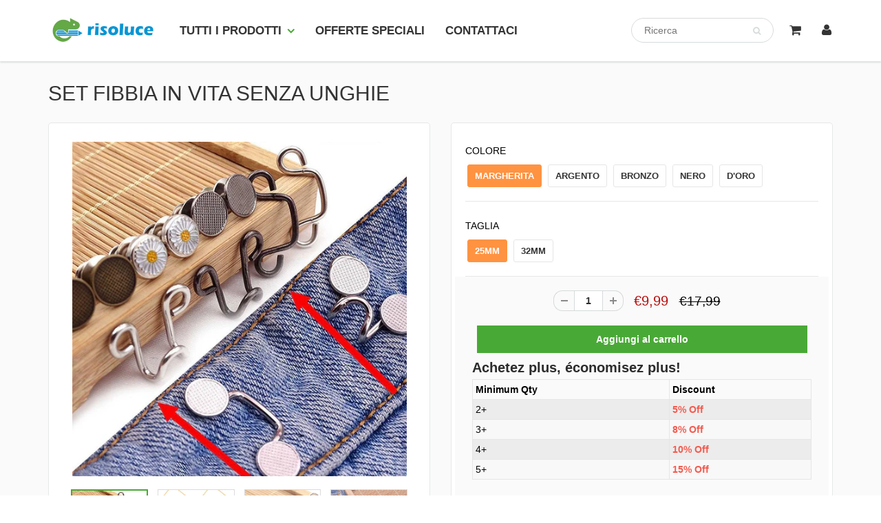

--- FILE ---
content_type: text/html; charset=utf-8
request_url: https://risoluce.com/products/set-fibbia-in-vita-senza-unghie
body_size: 38615
content:
<!doctype html>
<html lang="en" class="noIE">
  <head>

    <!-- Basic page needs ================================================== -->
    <meta charset="utf-8">
    <meta name="viewport" content="width=device-width, initial-scale=1, maximum-scale=1">
    <meta name="google-site-verification" content="GBdd6SLLYnJ-ZhD07ZGdsWsRfPcbkSzDtHFFrGZTkHA" />
    <!-- Title and description ================================================== -->
    <title>
      SET FIBBIA IN VITA SENZA UNGHIE &ndash; Risoluce
    </title>

    
    <meta name="description" content="Caratteristiche STRINGERE LA CINTURA Sei spesso frustrato dal fatto che i tuoi pantaloni preferiti siano più larghi? Questo fibbia senza borchie può aiutarti? Basta legare i bottoni insieme per stringere la cintura e puoi innamorarti di nuovo dei tuoi pantaloni. GRANDE USATO Questo fibbia può essere applicato per jeans">
    

    <!-- Helpers ================================================== -->
     <meta property="og:url" content="https://risoluce.com/products/set-fibbia-in-vita-senza-unghie">
 <meta property="og:site_name" content="Risoluce">

  <meta property="og:type" content="product">
  <meta property="og:title" content="SET FIBBIA IN VITA SENZA UNGHIE">
  
  <meta property="og:image" content="http://risoluce.com/cdn/shop/products/ok_800x.jpg?v=1675849583">
  <meta property="og:image:secure_url" content="https://risoluce.com/cdn/shop/products/ok_800x.jpg?v=1675849583">
  
  <meta property="og:image" content="http://risoluce.com/cdn/shop/products/1f28c3403ba0ebc99675ca54a92d0174_800x.jpg?v=1675849583">
  <meta property="og:image:secure_url" content="https://risoluce.com/cdn/shop/products/1f28c3403ba0ebc99675ca54a92d0174_800x.jpg?v=1675849583">
  
  <meta property="og:image" content="http://risoluce.com/cdn/shop/products/2_f803e47c-9e23-4a10-8857-286d6aacfc9a_800x.jpg?v=1675849583">
  <meta property="og:image:secure_url" content="https://risoluce.com/cdn/shop/products/2_f803e47c-9e23-4a10-8857-286d6aacfc9a_800x.jpg?v=1675849583">
  
  <meta property="og:price:amount" content="9,99">
  <meta property="og:price:currency" content="EUR">


	
  		<meta property="og:description" content="Caratteristiche STRINGERE LA CINTURA Sei spesso frustrato dal fatto che i tuoi pantaloni preferiti siano più larghi? Questo fibbia senza borchie può aiutarti? Basta legare i bottoni insieme per stringere la cintura e puoi innamorarti di nuovo dei tuoi pantaloni. GRANDE USATO Questo fibbia può essere applicato per jeans">
	

 




<meta name="twitter:card" content="summary">

  <meta name="twitter:title" content="SET FIBBIA IN VITA SENZA UNGHIE">
  <meta name="twitter:description" content="Caratteristiche STRINGERE LA CINTURA Sei spesso frustrato dal fatto che i tuoi pantaloni preferiti siano più larghi? Questo fibbia senza borchie può aiutarti? Basta legare i bottoni insieme per stringere la cintura e puoi innamorarti di nuovo dei tuoi pantaloni. GRANDE USATO Questo fibbia può essere applicato per jeans, gonne, pantaloni, colletti, ecc., Adatto anche a donne, uomini, adolescenti e adulti, possiamo aiutarti a indossare la maggior parte dei tipi di pantaloni che ti piacciono. ALTA QUALITÀ Realizzato in metallo di alta qualità, cioè solido, resistente e leggero, non facile da rompere e dotato di elasticità, facile da riporre e indossare, ti offrirà un servizio di lunga durata. FACILE DA USARE I bottoni a pressione hanno bottoni, basta attaccare il bottone a scatto ai pantaloni, alla gonna o ad altri indumenti stretti, senza attrezzi, senza cuciture, rimovibili e riutilizzabili, comodi">
  <meta name="twitter:image" content="https://risoluce.com/cdn/shop/products/ok_800x.jpg?v=1675849583">
  <meta name="twitter:image:width" content="240">
  <meta name="twitter:image:height" content="240">

    <link rel="canonical" href="https://risoluce.com/products/set-fibbia-in-vita-senza-unghie">
    <meta name="viewport" content="width=device-width,initial-scale=1">
    <meta name="theme-color" content="#2c2c2c">

    
    <link rel="shortcut icon" href="//risoluce.com/cdn/shop/t/2/assets/favicon.png?v=12359008684268423481675836435" type="image/png" />
    
    <link href="//risoluce.com/cdn/shop/t/2/assets/apps.css?v=35751060236322153671592395587" rel="stylesheet" type="text/css" media="all" />
    <link href="//risoluce.com/cdn/shop/t/2/assets/style.css?v=7963110645936187711759259964" rel="stylesheet" type="text/css" media="all" />
    <link href="//risoluce.com/cdn/shop/t/2/assets/flexslider.css?v=129263285682125001711675836416" rel="stylesheet" type="text/css" media="all" />
    <link href="//risoluce.com/cdn/shop/t/2/assets/flexslider-product.css?v=18800822223106213321675836416" rel="stylesheet" type="text/css" media="all" />

    
    
    <!-- Header hook for plugins ================================================== -->
    <script>window.performance && window.performance.mark && window.performance.mark('shopify.content_for_header.start');</script><meta id="shopify-digital-wallet" name="shopify-digital-wallet" content="/40666923173/digital_wallets/dialog">
<meta name="shopify-checkout-api-token" content="8be2f422e484e6c91ad07be8fc349e70">
<meta id="in-context-paypal-metadata" data-shop-id="40666923173" data-venmo-supported="false" data-environment="production" data-locale="it_IT" data-paypal-v4="true" data-currency="EUR">
<link rel="alternate" type="application/json+oembed" href="https://risoluce.com/products/set-fibbia-in-vita-senza-unghie.oembed">
<script async="async" src="/checkouts/internal/preloads.js?locale=it-IT"></script>
<script id="shopify-features" type="application/json">{"accessToken":"8be2f422e484e6c91ad07be8fc349e70","betas":["rich-media-storefront-analytics"],"domain":"risoluce.com","predictiveSearch":true,"shopId":40666923173,"locale":"it"}</script>
<script>var Shopify = Shopify || {};
Shopify.shop = "vecosta.myshopify.com";
Shopify.locale = "it";
Shopify.currency = {"active":"EUR","rate":"1.0"};
Shopify.country = "IT";
Shopify.theme = {"name":"it617","id":102187597989,"schema_name":"ShowTime","schema_version":"6.1.1","theme_store_id":null,"role":"main"};
Shopify.theme.handle = "null";
Shopify.theme.style = {"id":null,"handle":null};
Shopify.cdnHost = "risoluce.com/cdn";
Shopify.routes = Shopify.routes || {};
Shopify.routes.root = "/";</script>
<script type="module">!function(o){(o.Shopify=o.Shopify||{}).modules=!0}(window);</script>
<script>!function(o){function n(){var o=[];function n(){o.push(Array.prototype.slice.apply(arguments))}return n.q=o,n}var t=o.Shopify=o.Shopify||{};t.loadFeatures=n(),t.autoloadFeatures=n()}(window);</script>
<script id="shop-js-analytics" type="application/json">{"pageType":"product"}</script>
<script defer="defer" async type="module" src="//risoluce.com/cdn/shopifycloud/shop-js/modules/v2/client.init-shop-cart-sync_x8TrURgt.it.esm.js"></script>
<script defer="defer" async type="module" src="//risoluce.com/cdn/shopifycloud/shop-js/modules/v2/chunk.common_BMf091Dh.esm.js"></script>
<script defer="defer" async type="module" src="//risoluce.com/cdn/shopifycloud/shop-js/modules/v2/chunk.modal_Ccb5hpjc.esm.js"></script>
<script type="module">
  await import("//risoluce.com/cdn/shopifycloud/shop-js/modules/v2/client.init-shop-cart-sync_x8TrURgt.it.esm.js");
await import("//risoluce.com/cdn/shopifycloud/shop-js/modules/v2/chunk.common_BMf091Dh.esm.js");
await import("//risoluce.com/cdn/shopifycloud/shop-js/modules/v2/chunk.modal_Ccb5hpjc.esm.js");

  window.Shopify.SignInWithShop?.initShopCartSync?.({"fedCMEnabled":true,"windoidEnabled":true});

</script>
<script>(function() {
  var isLoaded = false;
  function asyncLoad() {
    if (isLoaded) return;
    isLoaded = true;
    var urls = ["https:\/\/www.pxucdn.com\/apps\/uso.js?shop=vecosta.myshopify.com"];
    for (var i = 0; i < urls.length; i++) {
      var s = document.createElement('script');
      s.type = 'text/javascript';
      s.async = true;
      s.src = urls[i];
      var x = document.getElementsByTagName('script')[0];
      x.parentNode.insertBefore(s, x);
    }
  };
  if(window.attachEvent) {
    window.attachEvent('onload', asyncLoad);
  } else {
    window.addEventListener('load', asyncLoad, false);
  }
})();</script>
<script id="__st">var __st={"a":40666923173,"offset":-10800,"reqid":"2e62b37e-0ec1-450c-a08f-2c2e25e1aa03-1769861688","pageurl":"risoluce.com\/products\/set-fibbia-in-vita-senza-unghie","u":"2f986a967580","p":"product","rtyp":"product","rid":7285386150064};</script>
<script>window.ShopifyPaypalV4VisibilityTracking = true;</script>
<script id="captcha-bootstrap">!function(){'use strict';const t='contact',e='account',n='new_comment',o=[[t,t],['blogs',n],['comments',n],[t,'customer']],c=[[e,'customer_login'],[e,'guest_login'],[e,'recover_customer_password'],[e,'create_customer']],r=t=>t.map((([t,e])=>`form[action*='/${t}']:not([data-nocaptcha='true']) input[name='form_type'][value='${e}']`)).join(','),a=t=>()=>t?[...document.querySelectorAll(t)].map((t=>t.form)):[];function s(){const t=[...o],e=r(t);return a(e)}const i='password',u='form_key',d=['recaptcha-v3-token','g-recaptcha-response','h-captcha-response',i],f=()=>{try{return window.sessionStorage}catch{return}},m='__shopify_v',_=t=>t.elements[u];function p(t,e,n=!1){try{const o=window.sessionStorage,c=JSON.parse(o.getItem(e)),{data:r}=function(t){const{data:e,action:n}=t;return t[m]||n?{data:e,action:n}:{data:t,action:n}}(c);for(const[e,n]of Object.entries(r))t.elements[e]&&(t.elements[e].value=n);n&&o.removeItem(e)}catch(o){console.error('form repopulation failed',{error:o})}}const l='form_type',E='cptcha';function T(t){t.dataset[E]=!0}const w=window,h=w.document,L='Shopify',v='ce_forms',y='captcha';let A=!1;((t,e)=>{const n=(g='f06e6c50-85a8-45c8-87d0-21a2b65856fe',I='https://cdn.shopify.com/shopifycloud/storefront-forms-hcaptcha/ce_storefront_forms_captcha_hcaptcha.v1.5.2.iife.js',D={infoText:'Protetto da hCaptcha',privacyText:'Privacy',termsText:'Termini'},(t,e,n)=>{const o=w[L][v],c=o.bindForm;if(c)return c(t,g,e,D).then(n);var r;o.q.push([[t,g,e,D],n]),r=I,A||(h.body.append(Object.assign(h.createElement('script'),{id:'captcha-provider',async:!0,src:r})),A=!0)});var g,I,D;w[L]=w[L]||{},w[L][v]=w[L][v]||{},w[L][v].q=[],w[L][y]=w[L][y]||{},w[L][y].protect=function(t,e){n(t,void 0,e),T(t)},Object.freeze(w[L][y]),function(t,e,n,w,h,L){const[v,y,A,g]=function(t,e,n){const i=e?o:[],u=t?c:[],d=[...i,...u],f=r(d),m=r(i),_=r(d.filter((([t,e])=>n.includes(e))));return[a(f),a(m),a(_),s()]}(w,h,L),I=t=>{const e=t.target;return e instanceof HTMLFormElement?e:e&&e.form},D=t=>v().includes(t);t.addEventListener('submit',(t=>{const e=I(t);if(!e)return;const n=D(e)&&!e.dataset.hcaptchaBound&&!e.dataset.recaptchaBound,o=_(e),c=g().includes(e)&&(!o||!o.value);(n||c)&&t.preventDefault(),c&&!n&&(function(t){try{if(!f())return;!function(t){const e=f();if(!e)return;const n=_(t);if(!n)return;const o=n.value;o&&e.removeItem(o)}(t);const e=Array.from(Array(32),(()=>Math.random().toString(36)[2])).join('');!function(t,e){_(t)||t.append(Object.assign(document.createElement('input'),{type:'hidden',name:u})),t.elements[u].value=e}(t,e),function(t,e){const n=f();if(!n)return;const o=[...t.querySelectorAll(`input[type='${i}']`)].map((({name:t})=>t)),c=[...d,...o],r={};for(const[a,s]of new FormData(t).entries())c.includes(a)||(r[a]=s);n.setItem(e,JSON.stringify({[m]:1,action:t.action,data:r}))}(t,e)}catch(e){console.error('failed to persist form',e)}}(e),e.submit())}));const S=(t,e)=>{t&&!t.dataset[E]&&(n(t,e.some((e=>e===t))),T(t))};for(const o of['focusin','change'])t.addEventListener(o,(t=>{const e=I(t);D(e)&&S(e,y())}));const B=e.get('form_key'),M=e.get(l),P=B&&M;t.addEventListener('DOMContentLoaded',(()=>{const t=y();if(P)for(const e of t)e.elements[l].value===M&&p(e,B);[...new Set([...A(),...v().filter((t=>'true'===t.dataset.shopifyCaptcha))])].forEach((e=>S(e,t)))}))}(h,new URLSearchParams(w.location.search),n,t,e,['guest_login'])})(!0,!0)}();</script>
<script integrity="sha256-4kQ18oKyAcykRKYeNunJcIwy7WH5gtpwJnB7kiuLZ1E=" data-source-attribution="shopify.loadfeatures" defer="defer" src="//risoluce.com/cdn/shopifycloud/storefront/assets/storefront/load_feature-a0a9edcb.js" crossorigin="anonymous"></script>
<script data-source-attribution="shopify.dynamic_checkout.dynamic.init">var Shopify=Shopify||{};Shopify.PaymentButton=Shopify.PaymentButton||{isStorefrontPortableWallets:!0,init:function(){window.Shopify.PaymentButton.init=function(){};var t=document.createElement("script");t.src="https://risoluce.com/cdn/shopifycloud/portable-wallets/latest/portable-wallets.it.js",t.type="module",document.head.appendChild(t)}};
</script>
<script data-source-attribution="shopify.dynamic_checkout.buyer_consent">
  function portableWalletsHideBuyerConsent(e){var t=document.getElementById("shopify-buyer-consent"),n=document.getElementById("shopify-subscription-policy-button");t&&n&&(t.classList.add("hidden"),t.setAttribute("aria-hidden","true"),n.removeEventListener("click",e))}function portableWalletsShowBuyerConsent(e){var t=document.getElementById("shopify-buyer-consent"),n=document.getElementById("shopify-subscription-policy-button");t&&n&&(t.classList.remove("hidden"),t.removeAttribute("aria-hidden"),n.addEventListener("click",e))}window.Shopify?.PaymentButton&&(window.Shopify.PaymentButton.hideBuyerConsent=portableWalletsHideBuyerConsent,window.Shopify.PaymentButton.showBuyerConsent=portableWalletsShowBuyerConsent);
</script>
<script data-source-attribution="shopify.dynamic_checkout.cart.bootstrap">document.addEventListener("DOMContentLoaded",(function(){function t(){return document.querySelector("shopify-accelerated-checkout-cart, shopify-accelerated-checkout")}if(t())Shopify.PaymentButton.init();else{new MutationObserver((function(e,n){t()&&(Shopify.PaymentButton.init(),n.disconnect())})).observe(document.body,{childList:!0,subtree:!0})}}));
</script>
<script id='scb4127' type='text/javascript' async='' src='https://risoluce.com/cdn/shopifycloud/privacy-banner/storefront-banner.js'></script><link id="shopify-accelerated-checkout-styles" rel="stylesheet" media="screen" href="https://risoluce.com/cdn/shopifycloud/portable-wallets/latest/accelerated-checkout-backwards-compat.css" crossorigin="anonymous">
<style id="shopify-accelerated-checkout-cart">
        #shopify-buyer-consent {
  margin-top: 1em;
  display: inline-block;
  width: 100%;
}

#shopify-buyer-consent.hidden {
  display: none;
}

#shopify-subscription-policy-button {
  background: none;
  border: none;
  padding: 0;
  text-decoration: underline;
  font-size: inherit;
  cursor: pointer;
}

#shopify-subscription-policy-button::before {
  box-shadow: none;
}

      </style>

<script>window.performance && window.performance.mark && window.performance.mark('shopify.content_for_header.end');</script>

    <!--[if lt IE 9]>
    <script src="//html5shiv.googlecode.com/svn/trunk/html5.js" type="text/javascript"></script>
    <![endif]-->

    

    <script src="//risoluce.com/cdn/shop/t/2/assets/jquery.js?v=105778841822381192391592395563" type="text/javascript"></script>
    
    <script src="//risoluce.com/cdn/shop/t/2/assets/lazysizes.js?v=68441465964607740661592395565" async="async"></script>
    
    
    <!-- Theme Global App JS ================================================== -->
    <script>
      var app = app || {
        data:{
          template:"product",
          money_format: "€{{amount_with_comma_separator}}"
        }
      }
  
    </script>
    <noscript>
  <style>
    .article_img_block > figure > img:nth-child(2), 
    .catalog_c .collection-box > img:nth-child(2),
    .gallery_container  .box > figure > img:nth-child(2),
    .image_with_text_container .box > figure > img:nth-child(2),
    .collection-list-row .box_1 > a > img:nth-child(2),
    .featured-products .product-image > a > img:nth-child(2){
      display: none !important
    }
  </style>
</noscript>
  
	

<script>
window.mlvedaShopCurrency = "EUR";
window.shopCurrency = "EUR";
window.supported_currencies = "USD CAD AUD GBP EUR INR JPY";
</script><script>
  var scriptAppend = document.createElement('script');
  var version = new Date().getTime();
  scriptAppend.src = 'https://apps.omegatheme.com/facebook-pixel/client/loading-custom-event.js?v=' + version;
  document.querySelector('head').appendChild(scriptAppend)
</script>

<div class="ot-multi-pixel"></div>

  <meta property="omega:tags" content="">
  <meta property="omega:product" content="7285386150064">
  <meta property="omega:product_type" content="VESTITI E ACCESSORI">
  <meta property="omega:collections" content="298154786992, ">






  <script>
    var arrayFBPixelTrack = [];
  </script>
    
    

    
    
    


    
    
    


    
    
    

    
    
    
      
      <script>
        if (! arrayFBPixelTrack.includes(665470582018956)) {
          arrayFBPixelTrack.push(665470582018956);

        }
      </script>
    



    
    
      <script>
        var omegaFBSettings = [];
        var omegaFBSettings = {"settings":{"skip_onboarding_fb_ads":0,"accept_permission_fb_ads":1,"content_type_event":1,"step_onboarding":"{\"step_1\": 0, \"step_2\": 0, \"step_3\": 0, \"is_completed\": 1}","show_banner_extension":1,"enable_analytics":1,"use_basecode_fb":1,"is_show_modal_survey":1,"is_show_modal_feedback":1,"last_date_feedback":"0000-00-00 00:00:00","is_show_banner":1,"feedback_text":null,"feedback_rating":null,"count_open_app":0,"is_show_modal_review":0,"is_show_re_branding":1,"status_show_re_branding":0,"date_timezone_offset":"Atlantic\/Bermuda","group_accept_information_customer":{"isClientIPAddress":true,"isCity":true,"isFirstName":true,"isExternalID":true,"isZipCode":true,"isPhone":true,"isDateOfBirth":true,"isClientUserAgent":true,"isClickIDCookie":true,"isGender":true,"isState":true,"isCountry":true,"isEmail":true,"isBrowserIDCookie":true,"isLastName":true,"isSubscriptionID":true},"capi_track_viewcontent":1,"capi_track_search":1,"capi_track_pageview":1,"capi_track_addtocart":1,"capi_track_checkout":1,"capi_track_purchase":1,"id_pixel_shopify":"0","price":"78.00","maximum_id_conversion_api":1,"enable":1,"plan":3,"active_plan_at":null,"statusFeedback":1,"lastUpdate":"2025-07-13 00:25:06","timeOnline":"0000-00-00 00:00:00","reasonDisable":"0","reasonOtherDisable":"","DiscountCode":"","usePixelFromShopify":0,"PlanShopify":"professional","updated_theme":0,"status_use_conversion":0,"test_event_code":null,"fb_access_token":null,"include_shippping_cost":1,"use_multi_currency":0,"first_catalog_feed_created_at":null,"is_enable_trigger":0,"is_using_webhook_product_update":0,"is_use_feed":0,"is_use_utm":1,"is_use_catalog":0,"is_save_consent":1,"is_enable_web_pixel":2,"is_using_plan_promote":0,"first_pixel_at":null,"is_new_version":1,"utm_tracking":0,"apps_installed":null,"plan_id":21,"is_enable_train_pixel":0,"setup_ads_report":{"version":"1","alreadySetup":false,"is_using_feature":0},"is_charge_onetime":0,"time_onpage_setup":{"enabled":false,"time_on_page":null},"last_time_sync":null,"is_sync_cost":1,"attributes_window":7,"time_enable_web_pixel":"2026-01-08 04:45:00","is_custome_event":1,"enable_export_analytics":1,"enable_chart":1,"is_use_cost_setting":1,"is_exclusive_offer":0,"is_downgrade_free_plan":0,"time_charge_free_plan":null,"time_downgrade_free_plan":null,"time_limit_orders":null,"is_charged_free_plan":0,"free_plan_expired":0,"plan_configs":{"plan_type":"RECURRING","order_remain":999999998},"is_shipping_event":1,"is_completed_education_homepage":0,"is_completed_education_pixel":0,"is_completed_education_catalog":0,"is_completed_education_analytics":0,"is_completed_education_custom_event":0,"is_completed_education_ad_report":0,"pixel_track_viewcontent":1,"pixel_track_pageview":1,"pixel_track_checkout":1,"pixel_track_search":1,"pixel_track_addtocart":1,"pixel_track_purchase":1,"is_use_ad_manager":0,"enable_use_catalog_feed_limit":1,"capi_track_addpaymentinfo":1,"pixel_track_addpaymentinfo":1,"feature_settings":{"redirect_url":"https:\/\/apps.omegatheme.com\/facebook-multi-pixels","app_name":"facebook-pixel-5","url_app":"https:\/\/apps.omegatheme.com\/facebook-multi-pixels","pricing_version_id":5,"is_show_onetime_charge":0,"is_show_free_plan":1,"is_show_advantage_pricing":1,"shopify_restapi_version":"2025-07","shopify_graphicql_version":"2025-07","store_name":"vecosta.myshopify.com","installed_date":"2023-02-27 07:10:18","status":"active","confirmation_url":"","plan_name":"basic","plan_id":21,"scope":null,"is_live":1,"unit_price_capi_monthly":"5.99","facebook_graph_api_version":"v20.0","facebook_app_fields":"name,email,picture","facebook_app_scope":"public_profile,email,catalog_management,ads_management,business_management,ads_read","log_api_url":"https:\/\/apps.omegatheme.com\/logs-facebook-pixels","app_root_url":"https:\/\/apps.omegatheme.com\/facebook-multi-pixels","app_api_url":"https:\/\/apps.omegatheme.com\/base-facebook-pixels","core_api_url":"https:\/\/apps.omegatheme.com\/core-facebook-pixels","catalog_url":"https:\/\/apps.omegatheme.com\/catalog-facebook-pixels","app_queue_url":"https:\/\/apps.omegatheme.com\/omega-queue-facebook-pixels","tracking_path":"\/conversion-api","external_path":"\/api\/external","is_new_merchant":true}},"list_all_custom_events":[],"core_capi_url":"https:\/\/apps.omegatheme.com\/base-facebook-pixels","endpoint_capi_url":"https:\/\/apps.omegatheme.com\/core-facebook-pixels"}
        console.log({omegaFBSettings})
      </script>

    
 <!-- BEGIN app block: shopify://apps/uso-ultimate-special-offers/blocks/app-embed/27e7496f-1710-4d6e-8269-9d221925aac7 --><script data-cfasync="false" data-no-instant>
  window.jQuery ||
    document.write("<script src='https://ajax.googleapis.com/ajax/libs/jquery/2.2.4/jquery.min.js'>\x3C/script>");
</script>

<script type="text/javascript">
   
   window.saso = {
     shop_slug: "vecosta",
     money_format: "€{{amount_with_comma_separator}}",
     customer: null,
     cart: null,
     cart_path: "/cart",
     // Change to "EMBEDDED" to use the embedded cart discounts. Requires the theme to have
     // the saso-* elements installed.
     cartDiscountRenderMethod: "SECTION"
   }
   window.saso_extras = {}

   

   

   


   
   
     
     window.saso.product = {
       id: 7285386150064,
       price: 999,
     };
     window.saso.product_collections = []
     
     window.saso.product_collections.push(298154786992)
     

     window.saso_extras.product = {"id":7285386150064,"title":"SET FIBBIA IN VITA SENZA UNGHIE","handle":"set-fibbia-in-vita-senza-unghie","description":"\u003cp data-mce-fragment=\"1\"\u003e\u003cspan data-mce-fragment=\"1\" style=\"color: #ff8000;\"\u003e\u003cstrong data-mce-fragment=\"1\"\u003eCaratteristiche\u003c\/strong\u003e\u003c\/span\u003e\u003c\/p\u003e\n\u003cp data-mce-fragment=\"1\"\u003e\u003cspan data-mce-fragment=\"1\"\u003e\u003cstrong data-mce-fragment=\"1\"\u003e\u003cimg src=\"https:\/\/cdn.shopify.com\/s\/files\/1\/0260\/7346\/4928\/files\/5_300x300_459e0fe0-6975-4fac-af8d-67edddb0b362_480x480.jpg?v=1599025182\" alt=\"\" style=\"display: block; margin-left: auto; margin-right: auto;\" data-mce-fragment=\"1\" data-mce-src=\"https:\/\/cdn.shopify.com\/s\/files\/1\/0260\/7346\/4928\/files\/5_300x300_459e0fe0-6975-4fac-af8d-67edddb0b362_480x480.jpg?v=1599025182\"\u003e\u003c\/strong\u003e\u003c\/span\u003e\u003c\/p\u003e\n\u003cul data-mce-fragment=\"1\"\u003e\n\u003cli data-mce-fragment=\"1\"\u003e\u003cstrong data-mce-fragment=\"1\"\u003e\u003cspan style=\"color: #ff2a00;\"\u003eSTRINGERE LA CINTURA\u003c\/span\u003e\u003cbr data-mce-fragment=\"1\"\u003e\u003c\/strong\u003e\u003c\/li\u003e\n\u003c\/ul\u003e\n\u003cp data-mce-fragment=\"1\"\u003eSei spesso frustrato dal fatto che i tuoi pantaloni preferiti siano più larghi? Questo fibbia senza borchie può aiutarti? Basta legare i bottoni insieme per stringere la cintura e puoi innamorarti di nuovo dei tuoi pantaloni.\u003c\/p\u003e\n\u003cul data-mce-fragment=\"1\"\u003e\n\u003cli data-mce-fragment=\"1\"\u003e\u003cspan style=\"color: #ff2a00;\"\u003e\u003cstrong data-mce-fragment=\"1\"\u003eGRANDE USATO\u003c\/strong\u003e\u003c\/span\u003e\u003c\/li\u003e\n\u003c\/ul\u003e\n\u003cp data-mce-fragment=\"1\"\u003eQuesto fibbia può essere applicato per jeans, gonne, pantaloni, colletti, ecc., Adatto anche a donne, uomini, adolescenti e adulti, possiamo aiutarti a indossare la maggior parte dei tipi di pantaloni che ti piacciono.\u003c\/p\u003e\n\u003cul data-mce-fragment=\"1\"\u003e\n\u003cli data-mce-fragment=\"1\"\u003e\u003cspan style=\"color: #ff2a00;\"\u003e\u003cstrong data-mce-fragment=\"1\"\u003eALTA QUALITÀ\u003c\/strong\u003e\u003c\/span\u003e\u003c\/li\u003e\n\u003c\/ul\u003e\n\u003cp data-mce-fragment=\"1\"\u003eRealizzato in metallo di alta qualità, cioè solido, resistente e leggero, non facile da rompere e dotato di elasticità, facile da riporre e indossare, ti offrirà un servizio di lunga durata.\u003cbr data-mce-fragment=\"1\"\u003e\u003c\/p\u003e\n\u003cul data-mce-fragment=\"1\"\u003e\n\u003cli data-mce-fragment=\"1\"\u003e\u003cspan style=\"color: #ff2a00;\"\u003e\u003cstrong data-mce-fragment=\"1\"\u003eFACILE DA USARE\u003c\/strong\u003e\u003c\/span\u003e\u003c\/li\u003e\n\u003c\/ul\u003e\n\u003cp data-mce-fragment=\"1\"\u003eI bottoni a pressione hanno bottoni, basta attaccare il bottone a scatto ai pantaloni, alla gonna o ad altri indumenti stretti, senza attrezzi, senza cuciture, rimovibili e riutilizzabili, comodi da usare e da rimuovere.\u003c\/p\u003e\n\u003cul data-mce-fragment=\"1\"\u003e\n\u003cli data-mce-fragment=\"1\"\u003e\u003cspan style=\"color: #ff2a00;\"\u003e\u003cstrong data-mce-fragment=\"1\"\u003eSUGGERIMENTI DI TAGLIA\u003c\/strong\u003e\u003c\/span\u003e\u003c\/li\u003e\n\u003c\/ul\u003e\n\u003cp data-mce-fragment=\"1\"\u003eLa dimensione piccola può essere utilizzata per una larghezza di dimensioni inferiore a 35 mm; la taglia grande è adatta per pantaloni con una larghezza della vita superiore a 35 mm, e alcuni pantaloni da ragazzo hanno una maggiore capacità di carico\u003c\/p\u003e\n\u003cp data-mce-fragment=\"1\"\u003e\u003cspan data-mce-fragment=\"1\" style=\"color: #ff8000;\"\u003e\u003cstrong data-mce-fragment=\"1\"\u003eSPECIFICHE\u003c\/strong\u003e\u003c\/span\u003e\u003c\/p\u003e\n\u003cul data-mce-fragment=\"1\"\u003e\n\u003cli data-mce-fragment=\"1\"\u003e\n\u003cstrong data-mce-fragment=\"1\"\u003e\u003cspan style=\"color: #ff2a00;\"\u003eMateriale\u003c\/span\u003e:\u003c\/strong\u003e\u003cspan data-mce-fragment=\"1\"\u003e \u003c\/span\u003eMetallo\u003c\/li\u003e\n\u003cli data-mce-fragment=\"1\"\u003e\n\u003cstrong data-mce-fragment=\"1\"\u003e\u003cspan style=\"color: #ff2a00;\"\u003eDimensione\u003c\/span\u003e:\u003c\/strong\u003e\u003cspan data-mce-fragment=\"1\"\u003e \u003c\/span\u003e25mm\/0.98''; 32mm\/1.26''\u003c\/li\u003e\n\u003cli data-mce-fragment=\"1\"\u003e\n\u003cstrong data-mce-fragment=\"1\"\u003e\u003cspan style=\"color: #ff2a00;\"\u003eColore\u003c\/span\u003e:\u003c\/strong\u003e fiore; argento; bronzo\u003c\/li\u003e\n\u003c\/ul\u003e\n\u003cp data-mce-fragment=\"1\"\u003e\u003cspan data-mce-fragment=\"1\" style=\"color: #ff8000;\"\u003e\u003cem data-mce-fragment=\"1\"\u003e\u003cstrong data-mce-fragment=\"1\"\u003eNOTE\u003c\/strong\u003e\u003c\/em\u003e\u003c\/span\u003e\u003c\/p\u003e\n\u003cp data-mce-fragment=\"1\"\u003e\u003cspan data-mce-fragment=\"1\"\u003e\u003cem data-mce-fragment=\"1\"\u003eSi prega di consentire lievi deviazioni di misurazione dovute alla misurazione manuale.\u003c\/em\u003e\u003c\/span\u003e\u003c\/p\u003e\n\u003cp data-mce-fragment=\"1\"\u003e\u003cspan data-mce-fragment=\"1\"\u003e\u003cem data-mce-fragment=\"1\"\u003eDue to the different monitor and light effect, the actual color of the item might be slightly different from the color showed in the pictures.\u003c\/em\u003e\u003c\/span\u003e\u003c\/p\u003e","published_at":"2023-02-08T06:46:11-03:00","created_at":"2023-02-08T06:46:23-03:00","vendor":"vecosta","type":"VESTITI E ACCESSORI","tags":[],"price":999,"price_min":999,"price_max":999,"available":true,"price_varies":false,"compare_at_price":1799,"compare_at_price_min":1799,"compare_at_price_max":1799,"compare_at_price_varies":false,"variants":[{"id":42455684350128,"title":"Margherita \/ 25mm","option1":"Margherita","option2":"25mm","option3":null,"sku":"XZJSYNK-XIAO-JUHUA","requires_shipping":true,"taxable":true,"featured_image":null,"available":true,"name":"SET FIBBIA IN VITA SENZA UNGHIE - Margherita \/ 25mm","public_title":"Margherita \/ 25mm","options":["Margherita","25mm"],"price":999,"weight":0,"compare_at_price":1799,"inventory_management":null,"barcode":"","requires_selling_plan":false,"selling_plan_allocations":[]},{"id":42455684382896,"title":"Margherita \/ 32mm","option1":"Margherita","option2":"32mm","option3":null,"sku":"XZJSYNK-DA-JUHUA","requires_shipping":true,"taxable":true,"featured_image":null,"available":true,"name":"SET FIBBIA IN VITA SENZA UNGHIE - Margherita \/ 32mm","public_title":"Margherita \/ 32mm","options":["Margherita","32mm"],"price":999,"weight":0,"compare_at_price":1799,"inventory_management":null,"barcode":"","requires_selling_plan":false,"selling_plan_allocations":[]},{"id":42455684415664,"title":"Argento \/ 25mm","option1":"Argento","option2":"25mm","option3":null,"sku":"XZJSYNK-XIAO-YIN","requires_shipping":true,"taxable":true,"featured_image":null,"available":true,"name":"SET FIBBIA IN VITA SENZA UNGHIE - Argento \/ 25mm","public_title":"Argento \/ 25mm","options":["Argento","25mm"],"price":999,"weight":0,"compare_at_price":1799,"inventory_management":null,"barcode":"","requires_selling_plan":false,"selling_plan_allocations":[]},{"id":42455684448432,"title":"Argento \/ 32mm","option1":"Argento","option2":"32mm","option3":null,"sku":"XZJSYNK-DA-YIN","requires_shipping":true,"taxable":true,"featured_image":null,"available":true,"name":"SET FIBBIA IN VITA SENZA UNGHIE - Argento \/ 32mm","public_title":"Argento \/ 32mm","options":["Argento","32mm"],"price":999,"weight":0,"compare_at_price":1799,"inventory_management":null,"barcode":"","requires_selling_plan":false,"selling_plan_allocations":[]},{"id":42455684481200,"title":"BRONZO \/ 25mm","option1":"BRONZO","option2":"25mm","option3":null,"sku":"XZJSYNK-XIAO-QTONG","requires_shipping":true,"taxable":true,"featured_image":null,"available":true,"name":"SET FIBBIA IN VITA SENZA UNGHIE - BRONZO \/ 25mm","public_title":"BRONZO \/ 25mm","options":["BRONZO","25mm"],"price":999,"weight":0,"compare_at_price":1799,"inventory_management":null,"barcode":"","requires_selling_plan":false,"selling_plan_allocations":[]},{"id":42455684513968,"title":"BRONZO \/ 32mm","option1":"BRONZO","option2":"32mm","option3":null,"sku":"XZJSYNK-DA-QTONG","requires_shipping":true,"taxable":true,"featured_image":null,"available":true,"name":"SET FIBBIA IN VITA SENZA UNGHIE - BRONZO \/ 32mm","public_title":"BRONZO \/ 32mm","options":["BRONZO","32mm"],"price":999,"weight":0,"compare_at_price":1799,"inventory_management":null,"barcode":"","requires_selling_plan":false,"selling_plan_allocations":[]},{"id":42455684546736,"title":"NERO \/ 25mm","option1":"NERO","option2":"25mm","option3":null,"sku":"XZJSYNK-XIAO-QHEI","requires_shipping":true,"taxable":true,"featured_image":null,"available":true,"name":"SET FIBBIA IN VITA SENZA UNGHIE - NERO \/ 25mm","public_title":"NERO \/ 25mm","options":["NERO","25mm"],"price":999,"weight":0,"compare_at_price":1799,"inventory_management":null,"barcode":"","requires_selling_plan":false,"selling_plan_allocations":[]},{"id":42455684579504,"title":"NERO \/ 32mm","option1":"NERO","option2":"32mm","option3":null,"sku":"XZJSYNK-DA-QHEI","requires_shipping":true,"taxable":true,"featured_image":null,"available":true,"name":"SET FIBBIA IN VITA SENZA UNGHIE - NERO \/ 32mm","public_title":"NERO \/ 32mm","options":["NERO","32mm"],"price":999,"weight":0,"compare_at_price":1799,"inventory_management":null,"barcode":"","requires_selling_plan":false,"selling_plan_allocations":[]},{"id":42455684612272,"title":"D'oro \/ 25mm","option1":"D'oro","option2":"25mm","option3":null,"sku":"XZJSYNK-XIAO-JIN","requires_shipping":true,"taxable":true,"featured_image":null,"available":true,"name":"SET FIBBIA IN VITA SENZA UNGHIE - D'oro \/ 25mm","public_title":"D'oro \/ 25mm","options":["D'oro","25mm"],"price":999,"weight":0,"compare_at_price":1799,"inventory_management":null,"barcode":"","requires_selling_plan":false,"selling_plan_allocations":[]},{"id":42455684645040,"title":"D'oro \/ 32mm","option1":"D'oro","option2":"32mm","option3":null,"sku":"XZJSYNK-DA-JIN","requires_shipping":true,"taxable":true,"featured_image":null,"available":true,"name":"SET FIBBIA IN VITA SENZA UNGHIE - D'oro \/ 32mm","public_title":"D'oro \/ 32mm","options":["D'oro","32mm"],"price":999,"weight":0,"compare_at_price":1799,"inventory_management":null,"barcode":"","requires_selling_plan":false,"selling_plan_allocations":[]}],"images":["\/\/risoluce.com\/cdn\/shop\/products\/ok.jpg?v=1675849583","\/\/risoluce.com\/cdn\/shop\/products\/1f28c3403ba0ebc99675ca54a92d0174.jpg?v=1675849583","\/\/risoluce.com\/cdn\/shop\/products\/2_f803e47c-9e23-4a10-8857-286d6aacfc9a.jpg?v=1675849583","\/\/risoluce.com\/cdn\/shop\/products\/1_e78704d8-bc1c-4028-a75c-6bdb313d3aa0.jpg?v=1675849583","\/\/risoluce.com\/cdn\/shop\/products\/ok2.jpg?v=1675849583","\/\/risoluce.com\/cdn\/shop\/products\/ok3.jpg?v=1675849583","\/\/risoluce.com\/cdn\/shop\/products\/ok4.jpg?v=1675849583","\/\/risoluce.com\/cdn\/shop\/products\/ok5.jpg?v=1675849583"],"featured_image":"\/\/risoluce.com\/cdn\/shop\/products\/ok.jpg?v=1675849583","options":["Colore","Taglia"],"media":[{"alt":null,"id":25195600085168,"position":1,"preview_image":{"aspect_ratio":1.0,"height":800,"width":800,"src":"\/\/risoluce.com\/cdn\/shop\/products\/ok.jpg?v=1675849583"},"aspect_ratio":1.0,"height":800,"media_type":"image","src":"\/\/risoluce.com\/cdn\/shop\/products\/ok.jpg?v=1675849583","width":800},{"alt":null,"id":25195600117936,"position":2,"preview_image":{"aspect_ratio":1.0,"height":800,"width":800,"src":"\/\/risoluce.com\/cdn\/shop\/products\/1f28c3403ba0ebc99675ca54a92d0174.jpg?v=1675849583"},"aspect_ratio":1.0,"height":800,"media_type":"image","src":"\/\/risoluce.com\/cdn\/shop\/products\/1f28c3403ba0ebc99675ca54a92d0174.jpg?v=1675849583","width":800},{"alt":null,"id":25195600150704,"position":3,"preview_image":{"aspect_ratio":1.0,"height":800,"width":800,"src":"\/\/risoluce.com\/cdn\/shop\/products\/2_f803e47c-9e23-4a10-8857-286d6aacfc9a.jpg?v=1675849583"},"aspect_ratio":1.0,"height":800,"media_type":"image","src":"\/\/risoluce.com\/cdn\/shop\/products\/2_f803e47c-9e23-4a10-8857-286d6aacfc9a.jpg?v=1675849583","width":800},{"alt":null,"id":25195600183472,"position":4,"preview_image":{"aspect_ratio":1.0,"height":800,"width":800,"src":"\/\/risoluce.com\/cdn\/shop\/products\/1_e78704d8-bc1c-4028-a75c-6bdb313d3aa0.jpg?v=1675849583"},"aspect_ratio":1.0,"height":800,"media_type":"image","src":"\/\/risoluce.com\/cdn\/shop\/products\/1_e78704d8-bc1c-4028-a75c-6bdb313d3aa0.jpg?v=1675849583","width":800},{"alt":null,"id":25195600216240,"position":5,"preview_image":{"aspect_ratio":1.0,"height":800,"width":800,"src":"\/\/risoluce.com\/cdn\/shop\/products\/ok2.jpg?v=1675849583"},"aspect_ratio":1.0,"height":800,"media_type":"image","src":"\/\/risoluce.com\/cdn\/shop\/products\/ok2.jpg?v=1675849583","width":800},{"alt":null,"id":25195600249008,"position":6,"preview_image":{"aspect_ratio":1.0,"height":800,"width":800,"src":"\/\/risoluce.com\/cdn\/shop\/products\/ok3.jpg?v=1675849583"},"aspect_ratio":1.0,"height":800,"media_type":"image","src":"\/\/risoluce.com\/cdn\/shop\/products\/ok3.jpg?v=1675849583","width":800},{"alt":null,"id":25195600281776,"position":7,"preview_image":{"aspect_ratio":1.0,"height":800,"width":800,"src":"\/\/risoluce.com\/cdn\/shop\/products\/ok4.jpg?v=1675849583"},"aspect_ratio":1.0,"height":800,"media_type":"image","src":"\/\/risoluce.com\/cdn\/shop\/products\/ok4.jpg?v=1675849583","width":800},{"alt":null,"id":25195600314544,"position":8,"preview_image":{"aspect_ratio":1.0,"height":800,"width":800,"src":"\/\/risoluce.com\/cdn\/shop\/products\/ok5.jpg?v=1675849583"},"aspect_ratio":1.0,"height":800,"media_type":"image","src":"\/\/risoluce.com\/cdn\/shop\/products\/ok5.jpg?v=1675849583","width":800}],"requires_selling_plan":false,"selling_plan_groups":[],"content":"\u003cp data-mce-fragment=\"1\"\u003e\u003cspan data-mce-fragment=\"1\" style=\"color: #ff8000;\"\u003e\u003cstrong data-mce-fragment=\"1\"\u003eCaratteristiche\u003c\/strong\u003e\u003c\/span\u003e\u003c\/p\u003e\n\u003cp data-mce-fragment=\"1\"\u003e\u003cspan data-mce-fragment=\"1\"\u003e\u003cstrong data-mce-fragment=\"1\"\u003e\u003cimg src=\"https:\/\/cdn.shopify.com\/s\/files\/1\/0260\/7346\/4928\/files\/5_300x300_459e0fe0-6975-4fac-af8d-67edddb0b362_480x480.jpg?v=1599025182\" alt=\"\" style=\"display: block; margin-left: auto; margin-right: auto;\" data-mce-fragment=\"1\" data-mce-src=\"https:\/\/cdn.shopify.com\/s\/files\/1\/0260\/7346\/4928\/files\/5_300x300_459e0fe0-6975-4fac-af8d-67edddb0b362_480x480.jpg?v=1599025182\"\u003e\u003c\/strong\u003e\u003c\/span\u003e\u003c\/p\u003e\n\u003cul data-mce-fragment=\"1\"\u003e\n\u003cli data-mce-fragment=\"1\"\u003e\u003cstrong data-mce-fragment=\"1\"\u003e\u003cspan style=\"color: #ff2a00;\"\u003eSTRINGERE LA CINTURA\u003c\/span\u003e\u003cbr data-mce-fragment=\"1\"\u003e\u003c\/strong\u003e\u003c\/li\u003e\n\u003c\/ul\u003e\n\u003cp data-mce-fragment=\"1\"\u003eSei spesso frustrato dal fatto che i tuoi pantaloni preferiti siano più larghi? Questo fibbia senza borchie può aiutarti? Basta legare i bottoni insieme per stringere la cintura e puoi innamorarti di nuovo dei tuoi pantaloni.\u003c\/p\u003e\n\u003cul data-mce-fragment=\"1\"\u003e\n\u003cli data-mce-fragment=\"1\"\u003e\u003cspan style=\"color: #ff2a00;\"\u003e\u003cstrong data-mce-fragment=\"1\"\u003eGRANDE USATO\u003c\/strong\u003e\u003c\/span\u003e\u003c\/li\u003e\n\u003c\/ul\u003e\n\u003cp data-mce-fragment=\"1\"\u003eQuesto fibbia può essere applicato per jeans, gonne, pantaloni, colletti, ecc., Adatto anche a donne, uomini, adolescenti e adulti, possiamo aiutarti a indossare la maggior parte dei tipi di pantaloni che ti piacciono.\u003c\/p\u003e\n\u003cul data-mce-fragment=\"1\"\u003e\n\u003cli data-mce-fragment=\"1\"\u003e\u003cspan style=\"color: #ff2a00;\"\u003e\u003cstrong data-mce-fragment=\"1\"\u003eALTA QUALITÀ\u003c\/strong\u003e\u003c\/span\u003e\u003c\/li\u003e\n\u003c\/ul\u003e\n\u003cp data-mce-fragment=\"1\"\u003eRealizzato in metallo di alta qualità, cioè solido, resistente e leggero, non facile da rompere e dotato di elasticità, facile da riporre e indossare, ti offrirà un servizio di lunga durata.\u003cbr data-mce-fragment=\"1\"\u003e\u003c\/p\u003e\n\u003cul data-mce-fragment=\"1\"\u003e\n\u003cli data-mce-fragment=\"1\"\u003e\u003cspan style=\"color: #ff2a00;\"\u003e\u003cstrong data-mce-fragment=\"1\"\u003eFACILE DA USARE\u003c\/strong\u003e\u003c\/span\u003e\u003c\/li\u003e\n\u003c\/ul\u003e\n\u003cp data-mce-fragment=\"1\"\u003eI bottoni a pressione hanno bottoni, basta attaccare il bottone a scatto ai pantaloni, alla gonna o ad altri indumenti stretti, senza attrezzi, senza cuciture, rimovibili e riutilizzabili, comodi da usare e da rimuovere.\u003c\/p\u003e\n\u003cul data-mce-fragment=\"1\"\u003e\n\u003cli data-mce-fragment=\"1\"\u003e\u003cspan style=\"color: #ff2a00;\"\u003e\u003cstrong data-mce-fragment=\"1\"\u003eSUGGERIMENTI DI TAGLIA\u003c\/strong\u003e\u003c\/span\u003e\u003c\/li\u003e\n\u003c\/ul\u003e\n\u003cp data-mce-fragment=\"1\"\u003eLa dimensione piccola può essere utilizzata per una larghezza di dimensioni inferiore a 35 mm; la taglia grande è adatta per pantaloni con una larghezza della vita superiore a 35 mm, e alcuni pantaloni da ragazzo hanno una maggiore capacità di carico\u003c\/p\u003e\n\u003cp data-mce-fragment=\"1\"\u003e\u003cspan data-mce-fragment=\"1\" style=\"color: #ff8000;\"\u003e\u003cstrong data-mce-fragment=\"1\"\u003eSPECIFICHE\u003c\/strong\u003e\u003c\/span\u003e\u003c\/p\u003e\n\u003cul data-mce-fragment=\"1\"\u003e\n\u003cli data-mce-fragment=\"1\"\u003e\n\u003cstrong data-mce-fragment=\"1\"\u003e\u003cspan style=\"color: #ff2a00;\"\u003eMateriale\u003c\/span\u003e:\u003c\/strong\u003e\u003cspan data-mce-fragment=\"1\"\u003e \u003c\/span\u003eMetallo\u003c\/li\u003e\n\u003cli data-mce-fragment=\"1\"\u003e\n\u003cstrong data-mce-fragment=\"1\"\u003e\u003cspan style=\"color: #ff2a00;\"\u003eDimensione\u003c\/span\u003e:\u003c\/strong\u003e\u003cspan data-mce-fragment=\"1\"\u003e \u003c\/span\u003e25mm\/0.98''; 32mm\/1.26''\u003c\/li\u003e\n\u003cli data-mce-fragment=\"1\"\u003e\n\u003cstrong data-mce-fragment=\"1\"\u003e\u003cspan style=\"color: #ff2a00;\"\u003eColore\u003c\/span\u003e:\u003c\/strong\u003e fiore; argento; bronzo\u003c\/li\u003e\n\u003c\/ul\u003e\n\u003cp data-mce-fragment=\"1\"\u003e\u003cspan data-mce-fragment=\"1\" style=\"color: #ff8000;\"\u003e\u003cem data-mce-fragment=\"1\"\u003e\u003cstrong data-mce-fragment=\"1\"\u003eNOTE\u003c\/strong\u003e\u003c\/em\u003e\u003c\/span\u003e\u003c\/p\u003e\n\u003cp data-mce-fragment=\"1\"\u003e\u003cspan data-mce-fragment=\"1\"\u003e\u003cem data-mce-fragment=\"1\"\u003eSi prega di consentire lievi deviazioni di misurazione dovute alla misurazione manuale.\u003c\/em\u003e\u003c\/span\u003e\u003c\/p\u003e\n\u003cp data-mce-fragment=\"1\"\u003e\u003cspan data-mce-fragment=\"1\"\u003e\u003cem data-mce-fragment=\"1\"\u003eDue to the different monitor and light effect, the actual color of the item might be slightly different from the color showed in the pictures.\u003c\/em\u003e\u003c\/span\u003e\u003c\/p\u003e"};
   
   

   

   
    window.saso.cart = {"note":null,"attributes":{},"original_total_price":0,"total_price":0,"total_discount":0,"total_weight":0.0,"item_count":0,"items":[],"requires_shipping":false,"currency":"EUR","items_subtotal_price":0,"cart_level_discount_applications":[],"checkout_charge_amount":0}
     delete window.saso.cart.note
     window.saso.cart_collections = {}
     
  if (typeof window.saso.cart.items == "object") {
     	for (var i=0; i<window.saso.cart.items.length; i++) {
         	["sku", "grams", "vendor", "url", "image", "handle", "requires_shipping", "product_type", "product_description"].map(function(a) {
           		delete window.saso.cart.items[i][a]
         	})
     	}
     }
   

   window.saso.page_type = "product"
   if (typeof window.location == "object" && typeof window.location.pathname == "string") {
     if (window.location.pathname.indexOf('/checkouts/') > -1) {
       window.saso.page_type = "checkout"
     }
   }
</script>

<link href="//cdn.shopify.com/extensions/0199f3c7-d5e3-7d5c-86c6-dcbf546539b3/ultimate-special-offers-18/assets/popup.css" rel="stylesheet" type="text/css" media="all" />
<link href="//cdn.shopify.com/extensions/0199f3c7-d5e3-7d5c-86c6-dcbf546539b3/ultimate-special-offers-18/assets/special-offers.scss.css" rel="stylesheet" type="text/css" media="all" />


  <!-- BEGIN app snippet: special-offers-templates -->

<script id="saso-volume-discount-tiers" type="text/x-handlebars-template" data-no-instant>
<div class="saso-volume-discount-tiers">
    <h4>{{{product_message}}}</h4>

	<table class="saso-table">
    	<thead>
			<tr>
            	<th>Minimum Qty</th>
                <th>{{# if price_type_flat}}Price per item{{/if}}{{# if price_type_percent}}Discount{{/if}}</th>
            	<!--<th>&nbsp;</th>-->
  			</tr>
        </thead>

        <tbody>
        {{#tiers}}
    	<tr>
        	<td>{{{quantity}}}+</td>
        	<td>{{{price.title}}}<!-- {{{price_flat.title}}} --></td>
            <!-- <td><a href="#" class="saso-add-to-cart" data-quantity="{{{quantity}}}">Add to Cart</a></td> -->
  		</tr>
    	{{/tiers}}
        </tbody>
    </table>
</div>
</script>

<script id="saso-cross-sell-popup" type="text/x-handlebars-template" data-no-instant>
<div class="saso-cross-sell-popup {{#if products.length}}{{else}}saso-cross-sell-popup0{{/if}}">
    <span class="saso-message">{{{notifications_message}}}</span>
    <br>

	<div class="saso-products-container">
	<table><tr>
    {{#products}}
    <td class="saso-product-container" data-product-id="{{id}}" data-variant-id="{{variants.0.id}}">
        <div class="saso-image"><a href="/products/{{handle}}" class="saso-crosssell-nav" data-product-id="{{id}}"><img src="{{image.src}}" /></a></div>
        <div class="saso-title">{{{title}}}</div>
        <div class="saso-variants-container" style="{{{variants_style}}}">{{{variants_select}}}</div>
        <span class="saso-price">{{{variants.0.price}}}</span>
        <span class="saso-was-price">{{{variants.0.compare_at_price}}}</span>
        <br>
        <button type="button" class="saso-add-to-cart saso-crosssell-nav" data-product-id="{{{id}}}" data-variant-id="{{{variants.0.id}}}">Add to Cart</button>
    </td>
    {{/products}}
    </tr></table>
    </div>

    {{# if click_here}}<a href="{{{click_here}}}" class="saso-click-here"><button type="button" class="saso-click-here">Click here to browse all choices</button></a>{{/if}}

    <div class="saso-hide-when-embedded">
      <p><a href="#" class="saso-close">No thanks</a></p>
    </div>
  </div>
</script>


<script id="saso-bundle-popup" type="text/x-handlebars-template" data-no-instant>
<div class="saso-cross-sell-popup saso-bundle-popup new-saso">
    <div class="saso-default-message">
      <svg idth="33" height="33" style="min-width:33px;" viewBox="0 0 33 33" fill="none" xmlns="http://www.w3.org/2000/svg">
        <path class="saso-bundle-discount-icon" fill-rule="evenodd" clip-rule="evenodd" d="M25.0324 2.66308C26.5842 1.11231 29.2843 1.11231 30.8361 2.66308L30.8051 2.65274C32.3983 4.25521 32.3983 6.85017 30.8051 8.45264L28.405 10.8512L29.4499 15.3691C29.6568 16.2375 29.3981 17.1266 28.7671 17.7573L14.9146 31.6005C14.3352 32.1795 13.5593 32.5 12.742 32.5C11.9247 32.5 11.1488 32.1795 10.5695 31.6005L1.90005 22.9369C1.32071 22.3579 1 21.5825 1 20.7658C1 19.9491 1.32071 19.1737 1.90005 18.5947L15.7525 4.75146C16.3836 4.12081 17.2733 3.87269 18.1423 4.06912L22.6012 5.09263L25.0324 2.66308ZM12.0385 30.1532C12.4213 30.5357 13.0834 30.5357 13.4662 30.1532L13.4766 30.1635L14.1904 29.4501L4.08293 19.3494L3.3691 20.0628C3.17253 20.2489 3.06908 20.5073 3.06908 20.7761C3.06908 21.0449 3.18288 21.3034 3.3691 21.4895L12.0385 30.1532ZM15.6387 27.9821L27.3187 16.3099V16.2996C27.4429 16.1755 27.4946 15.9997 27.4532 15.8343L25.6945 8.20452C25.6531 8.01843 25.5083 7.87369 25.322 7.83233L23.2633 7.35676L22.1667 8.45264C21.7839 8.83517 21.5667 9.34175 21.5667 9.88969C21.5667 10.4376 21.7839 10.9442 22.1667 11.3267L22.8909 12.0504C23.2943 12.4536 23.2943 13.105 22.8909 13.5082C22.684 13.7046 22.4253 13.808 22.1564 13.808C21.8874 13.808 21.6287 13.7149 21.4218 13.5082L20.6977 12.7845C19.9217 12.0091 19.4976 10.9856 19.4976 9.88969C19.4976 8.79381 19.9217 7.7703 20.6977 6.99491L20.8839 6.80882L17.6871 6.07479C17.6458 6.06445 17.6147 6.06445 17.5733 6.06445C17.4388 6.06445 17.3147 6.11614 17.2216 6.20919L5.54163 17.8814L15.6387 27.9821ZM27.8774 8.494L29.3671 7.00525C30.1637 6.20919 30.1637 4.92721 29.3671 4.13115C28.6015 3.3661 27.2566 3.3661 26.4911 4.13115L24.9806 5.64057L25.7772 5.82666C26.729 6.04377 27.4842 6.79848 27.7015 7.74962L27.8774 8.494ZM17.4481 15.3693C17.655 15.576 17.9136 15.6691 18.1826 15.6691C18.4516 15.6691 18.7102 15.5657 18.9171 15.3693C19.3206 14.9661 19.3206 14.3147 18.9171 13.9115L16.0307 11.0168C15.6273 10.6136 14.9755 10.6136 14.572 11.0168C14.1686 11.42 14.1686 12.0713 14.572 12.4745L17.4584 15.3693H17.4481ZM11.6659 13.9005C12.0694 13.4973 12.7211 13.4973 13.1246 13.9005H13.1349L19.6422 20.4035C20.0457 20.8067 20.0457 21.458 19.6422 21.8612C19.4353 22.0576 19.1766 22.161 18.9077 22.161C18.6387 22.161 18.3801 22.068 18.1731 21.8612L11.6659 15.3583C11.2624 14.9551 11.2624 14.3037 11.6659 13.9005ZM8.7678 16.7956C9.17127 16.3924 9.82303 16.3924 10.2265 16.7956H10.2368L16.7441 23.2985C17.1476 23.7017 17.1476 24.353 16.7441 24.7562C16.5372 24.9526 16.2786 25.056 16.0096 25.056C15.7406 25.056 15.482 24.963 15.2751 24.7562L8.7678 18.2533C8.36433 17.8501 8.36433 17.1988 8.7678 16.7956Z" fill="black" stroke="black"/>
      </svg>
      <div> {{{notifications_message}}}</div>
    </div>

	<div class="saso-products-container">
      {{#products}}

      <div class="saso-product-container" data-product-id="{{id}}" data-variant-id="{{variants.0.id}}" data-quantity="{{quantity}}">
          <div class="saso-image">
          	<a href="/products/{{handle}}" target="_blank" class="saso-crosssell-nav" data-product-id="{{id}}"><img src="{{image.src}}" /></a>
  		  </div>
          <div class="saso-product-info">
          	<div class="saso-title">
              <div class="saso-quantity-container">
          	    {{{quantityx}}}
      		    </div> {{{title}}}
            </div>
            <span class="saso-price">{{{variants.0.price}}}</span>
          	<div class="saso-variants-container" style="{{{variants_style}}}">{{{variants_select}}}</div>
           </div>
      </div>
      {{/products}}
      <div class="saso-bundle-row">
        <div class="saso-bundle-footer-title">BUNDLE PRICE</div>
        <div class="saso-flex">
          <span class="saso-after-price">${{{discounted_bundle_price}}}</span>
          <span class="saso-line-through saso-before-price">${{{total_bundle_price}}}</span>
        </div>
      </div>
  </div>
  <div class="saso-action-container">
    <button type="button" class="saso-add-to-cart saso-bundle-add-to-cart">Add Entire Bundle to Cart</button>
    <div class="saso-bundle-success">{{{message_after}}}</div>
  </div>
</script>




<script id="saso-use-discount-code-cart" type="text/x-handlebars-template" data-no-instant>
<div class="saso-use-discount-code-cart-container">
	<input type="text" class="saso-use-discount-code-cart-code" placeholder="Discount code">
	<button type="button" class="saso-use-discount-code-cart-apply btn btn--secondary button">Apply</button>
</div>
</script>

<script id="saso-use-discount-instead" type="text/x-handlebars-template" data-no-instant>
<div class="saso-use-discount-instead-container">
    <label style="font-weight: normal; cursor: pointer;"><input type="checkbox" id="saso-use-discount-code-instead-check"> I will be using a coupon instead</label>
</div>
</script>




<!-- END app snippet -->



  <script data-cfasync="false">
    jQuery(function () {
      jQuery(document).on(
        'click',
        "input[name='checkout']:not(.saso-ignore), input[value='Checkout']:not(.saso-ignore), button[name='checkout']:not(.saso-ignore), [href$='checkout']:not(.saso-ignore), button[value='Checkout']:not(.saso-ignore), input[name='goto_pp'], button[name='goto_pp'], input[name='goto_gc'], button[name='goto_gc']",
        function (e) {
          e.preventDefault();

          if (typeof sasoCheckout != 'function') {
            window.location = '/checkout';
          }

          jQuery.ajax({
            cache: false,
            contentType: 'application/json; charset=utf-8',
            dataType: 'json',
            type: 'GET',
            url: '/cart.js',
            success: function (res) {
              window.saso.cart = res;
              sasoCheckout();
            }
          });
        }
      );
    });
  </script>





<!-- END app block --><link href="https://monorail-edge.shopifysvc.com" rel="dns-prefetch">
<script>(function(){if ("sendBeacon" in navigator && "performance" in window) {try {var session_token_from_headers = performance.getEntriesByType('navigation')[0].serverTiming.find(x => x.name == '_s').description;} catch {var session_token_from_headers = undefined;}var session_cookie_matches = document.cookie.match(/_shopify_s=([^;]*)/);var session_token_from_cookie = session_cookie_matches && session_cookie_matches.length === 2 ? session_cookie_matches[1] : "";var session_token = session_token_from_headers || session_token_from_cookie || "";function handle_abandonment_event(e) {var entries = performance.getEntries().filter(function(entry) {return /monorail-edge.shopifysvc.com/.test(entry.name);});if (!window.abandonment_tracked && entries.length === 0) {window.abandonment_tracked = true;var currentMs = Date.now();var navigation_start = performance.timing.navigationStart;var payload = {shop_id: 40666923173,url: window.location.href,navigation_start,duration: currentMs - navigation_start,session_token,page_type: "product"};window.navigator.sendBeacon("https://monorail-edge.shopifysvc.com/v1/produce", JSON.stringify({schema_id: "online_store_buyer_site_abandonment/1.1",payload: payload,metadata: {event_created_at_ms: currentMs,event_sent_at_ms: currentMs}}));}}window.addEventListener('pagehide', handle_abandonment_event);}}());</script>
<script id="web-pixels-manager-setup">(function e(e,d,r,n,o){if(void 0===o&&(o={}),!Boolean(null===(a=null===(i=window.Shopify)||void 0===i?void 0:i.analytics)||void 0===a?void 0:a.replayQueue)){var i,a;window.Shopify=window.Shopify||{};var t=window.Shopify;t.analytics=t.analytics||{};var s=t.analytics;s.replayQueue=[],s.publish=function(e,d,r){return s.replayQueue.push([e,d,r]),!0};try{self.performance.mark("wpm:start")}catch(e){}var l=function(){var e={modern:/Edge?\/(1{2}[4-9]|1[2-9]\d|[2-9]\d{2}|\d{4,})\.\d+(\.\d+|)|Firefox\/(1{2}[4-9]|1[2-9]\d|[2-9]\d{2}|\d{4,})\.\d+(\.\d+|)|Chrom(ium|e)\/(9{2}|\d{3,})\.\d+(\.\d+|)|(Maci|X1{2}).+ Version\/(15\.\d+|(1[6-9]|[2-9]\d|\d{3,})\.\d+)([,.]\d+|)( \(\w+\)|)( Mobile\/\w+|) Safari\/|Chrome.+OPR\/(9{2}|\d{3,})\.\d+\.\d+|(CPU[ +]OS|iPhone[ +]OS|CPU[ +]iPhone|CPU IPhone OS|CPU iPad OS)[ +]+(15[._]\d+|(1[6-9]|[2-9]\d|\d{3,})[._]\d+)([._]\d+|)|Android:?[ /-](13[3-9]|1[4-9]\d|[2-9]\d{2}|\d{4,})(\.\d+|)(\.\d+|)|Android.+Firefox\/(13[5-9]|1[4-9]\d|[2-9]\d{2}|\d{4,})\.\d+(\.\d+|)|Android.+Chrom(ium|e)\/(13[3-9]|1[4-9]\d|[2-9]\d{2}|\d{4,})\.\d+(\.\d+|)|SamsungBrowser\/([2-9]\d|\d{3,})\.\d+/,legacy:/Edge?\/(1[6-9]|[2-9]\d|\d{3,})\.\d+(\.\d+|)|Firefox\/(5[4-9]|[6-9]\d|\d{3,})\.\d+(\.\d+|)|Chrom(ium|e)\/(5[1-9]|[6-9]\d|\d{3,})\.\d+(\.\d+|)([\d.]+$|.*Safari\/(?![\d.]+ Edge\/[\d.]+$))|(Maci|X1{2}).+ Version\/(10\.\d+|(1[1-9]|[2-9]\d|\d{3,})\.\d+)([,.]\d+|)( \(\w+\)|)( Mobile\/\w+|) Safari\/|Chrome.+OPR\/(3[89]|[4-9]\d|\d{3,})\.\d+\.\d+|(CPU[ +]OS|iPhone[ +]OS|CPU[ +]iPhone|CPU IPhone OS|CPU iPad OS)[ +]+(10[._]\d+|(1[1-9]|[2-9]\d|\d{3,})[._]\d+)([._]\d+|)|Android:?[ /-](13[3-9]|1[4-9]\d|[2-9]\d{2}|\d{4,})(\.\d+|)(\.\d+|)|Mobile Safari.+OPR\/([89]\d|\d{3,})\.\d+\.\d+|Android.+Firefox\/(13[5-9]|1[4-9]\d|[2-9]\d{2}|\d{4,})\.\d+(\.\d+|)|Android.+Chrom(ium|e)\/(13[3-9]|1[4-9]\d|[2-9]\d{2}|\d{4,})\.\d+(\.\d+|)|Android.+(UC? ?Browser|UCWEB|U3)[ /]?(15\.([5-9]|\d{2,})|(1[6-9]|[2-9]\d|\d{3,})\.\d+)\.\d+|SamsungBrowser\/(5\.\d+|([6-9]|\d{2,})\.\d+)|Android.+MQ{2}Browser\/(14(\.(9|\d{2,})|)|(1[5-9]|[2-9]\d|\d{3,})(\.\d+|))(\.\d+|)|K[Aa][Ii]OS\/(3\.\d+|([4-9]|\d{2,})\.\d+)(\.\d+|)/},d=e.modern,r=e.legacy,n=navigator.userAgent;return n.match(d)?"modern":n.match(r)?"legacy":"unknown"}(),u="modern"===l?"modern":"legacy",c=(null!=n?n:{modern:"",legacy:""})[u],f=function(e){return[e.baseUrl,"/wpm","/b",e.hashVersion,"modern"===e.buildTarget?"m":"l",".js"].join("")}({baseUrl:d,hashVersion:r,buildTarget:u}),m=function(e){var d=e.version,r=e.bundleTarget,n=e.surface,o=e.pageUrl,i=e.monorailEndpoint;return{emit:function(e){var a=e.status,t=e.errorMsg,s=(new Date).getTime(),l=JSON.stringify({metadata:{event_sent_at_ms:s},events:[{schema_id:"web_pixels_manager_load/3.1",payload:{version:d,bundle_target:r,page_url:o,status:a,surface:n,error_msg:t},metadata:{event_created_at_ms:s}}]});if(!i)return console&&console.warn&&console.warn("[Web Pixels Manager] No Monorail endpoint provided, skipping logging."),!1;try{return self.navigator.sendBeacon.bind(self.navigator)(i,l)}catch(e){}var u=new XMLHttpRequest;try{return u.open("POST",i,!0),u.setRequestHeader("Content-Type","text/plain"),u.send(l),!0}catch(e){return console&&console.warn&&console.warn("[Web Pixels Manager] Got an unhandled error while logging to Monorail."),!1}}}}({version:r,bundleTarget:l,surface:e.surface,pageUrl:self.location.href,monorailEndpoint:e.monorailEndpoint});try{o.browserTarget=l,function(e){var d=e.src,r=e.async,n=void 0===r||r,o=e.onload,i=e.onerror,a=e.sri,t=e.scriptDataAttributes,s=void 0===t?{}:t,l=document.createElement("script"),u=document.querySelector("head"),c=document.querySelector("body");if(l.async=n,l.src=d,a&&(l.integrity=a,l.crossOrigin="anonymous"),s)for(var f in s)if(Object.prototype.hasOwnProperty.call(s,f))try{l.dataset[f]=s[f]}catch(e){}if(o&&l.addEventListener("load",o),i&&l.addEventListener("error",i),u)u.appendChild(l);else{if(!c)throw new Error("Did not find a head or body element to append the script");c.appendChild(l)}}({src:f,async:!0,onload:function(){if(!function(){var e,d;return Boolean(null===(d=null===(e=window.Shopify)||void 0===e?void 0:e.analytics)||void 0===d?void 0:d.initialized)}()){var d=window.webPixelsManager.init(e)||void 0;if(d){var r=window.Shopify.analytics;r.replayQueue.forEach((function(e){var r=e[0],n=e[1],o=e[2];d.publishCustomEvent(r,n,o)})),r.replayQueue=[],r.publish=d.publishCustomEvent,r.visitor=d.visitor,r.initialized=!0}}},onerror:function(){return m.emit({status:"failed",errorMsg:"".concat(f," has failed to load")})},sri:function(e){var d=/^sha384-[A-Za-z0-9+/=]+$/;return"string"==typeof e&&d.test(e)}(c)?c:"",scriptDataAttributes:o}),m.emit({status:"loading"})}catch(e){m.emit({status:"failed",errorMsg:(null==e?void 0:e.message)||"Unknown error"})}}})({shopId: 40666923173,storefrontBaseUrl: "https://risoluce.com",extensionsBaseUrl: "https://extensions.shopifycdn.com/cdn/shopifycloud/web-pixels-manager",monorailEndpoint: "https://monorail-edge.shopifysvc.com/unstable/produce_batch",surface: "storefront-renderer",enabledBetaFlags: ["2dca8a86"],webPixelsConfigList: [{"id":"603553968","configuration":"{\"accountID\":\"facebook-web-pixel-live\",\"omegaFacebookData\":\"{\\\"listPixel\\\":[{\\\"id\\\":95522,\\\"pixel_id\\\":\\\"665470582018956\\\",\\\"shop\\\":\\\"vecosta.myshopify.com\\\",\\\"goal\\\":\\\"increase_sales\\\",\\\"title\\\":\\\"www.risoluce.com IT 2.27\\\",\\\"status\\\":1,\\\"isMaster\\\":1,\\\"is_conversion_api\\\":1,\\\"test_event_code\\\":\\\"\\\",\\\"status_synced\\\":0,\\\"first_capi_enabled_at\\\":\\\"2023-02-26 17:13:35\\\",\\\"created_at\\\":\\\"2023-02-26 17:13:35\\\",\\\"updated_at\\\":null,\\\"market_id\\\":null}]}\"}","eventPayloadVersion":"v1","runtimeContext":"STRICT","scriptVersion":"c21985cb4b5655a78550b0e09131a7b2","type":"APP","apiClientId":3325251,"privacyPurposes":["ANALYTICS","MARKETING","SALE_OF_DATA"],"dataSharingAdjustments":{"protectedCustomerApprovalScopes":["read_customer_address","read_customer_email","read_customer_name","read_customer_personal_data","read_customer_phone"]}},{"id":"shopify-app-pixel","configuration":"{}","eventPayloadVersion":"v1","runtimeContext":"STRICT","scriptVersion":"0450","apiClientId":"shopify-pixel","type":"APP","privacyPurposes":["ANALYTICS","MARKETING"]},{"id":"shopify-custom-pixel","eventPayloadVersion":"v1","runtimeContext":"LAX","scriptVersion":"0450","apiClientId":"shopify-pixel","type":"CUSTOM","privacyPurposes":["ANALYTICS","MARKETING"]}],isMerchantRequest: false,initData: {"shop":{"name":"Risoluce","paymentSettings":{"currencyCode":"EUR"},"myshopifyDomain":"vecosta.myshopify.com","countryCode":"CN","storefrontUrl":"https:\/\/risoluce.com"},"customer":null,"cart":null,"checkout":null,"productVariants":[{"price":{"amount":9.99,"currencyCode":"EUR"},"product":{"title":"SET FIBBIA IN VITA SENZA UNGHIE","vendor":"vecosta","id":"7285386150064","untranslatedTitle":"SET FIBBIA IN VITA SENZA UNGHIE","url":"\/products\/set-fibbia-in-vita-senza-unghie","type":"VESTITI E ACCESSORI"},"id":"42455684350128","image":{"src":"\/\/risoluce.com\/cdn\/shop\/products\/ok.jpg?v=1675849583"},"sku":"XZJSYNK-XIAO-JUHUA","title":"Margherita \/ 25mm","untranslatedTitle":"Margherita \/ 25mm"},{"price":{"amount":9.99,"currencyCode":"EUR"},"product":{"title":"SET FIBBIA IN VITA SENZA UNGHIE","vendor":"vecosta","id":"7285386150064","untranslatedTitle":"SET FIBBIA IN VITA SENZA UNGHIE","url":"\/products\/set-fibbia-in-vita-senza-unghie","type":"VESTITI E ACCESSORI"},"id":"42455684382896","image":{"src":"\/\/risoluce.com\/cdn\/shop\/products\/ok.jpg?v=1675849583"},"sku":"XZJSYNK-DA-JUHUA","title":"Margherita \/ 32mm","untranslatedTitle":"Margherita \/ 32mm"},{"price":{"amount":9.99,"currencyCode":"EUR"},"product":{"title":"SET FIBBIA IN VITA SENZA UNGHIE","vendor":"vecosta","id":"7285386150064","untranslatedTitle":"SET FIBBIA IN VITA SENZA UNGHIE","url":"\/products\/set-fibbia-in-vita-senza-unghie","type":"VESTITI E ACCESSORI"},"id":"42455684415664","image":{"src":"\/\/risoluce.com\/cdn\/shop\/products\/ok.jpg?v=1675849583"},"sku":"XZJSYNK-XIAO-YIN","title":"Argento \/ 25mm","untranslatedTitle":"Argento \/ 25mm"},{"price":{"amount":9.99,"currencyCode":"EUR"},"product":{"title":"SET FIBBIA IN VITA SENZA UNGHIE","vendor":"vecosta","id":"7285386150064","untranslatedTitle":"SET FIBBIA IN VITA SENZA UNGHIE","url":"\/products\/set-fibbia-in-vita-senza-unghie","type":"VESTITI E ACCESSORI"},"id":"42455684448432","image":{"src":"\/\/risoluce.com\/cdn\/shop\/products\/ok.jpg?v=1675849583"},"sku":"XZJSYNK-DA-YIN","title":"Argento \/ 32mm","untranslatedTitle":"Argento \/ 32mm"},{"price":{"amount":9.99,"currencyCode":"EUR"},"product":{"title":"SET FIBBIA IN VITA SENZA UNGHIE","vendor":"vecosta","id":"7285386150064","untranslatedTitle":"SET FIBBIA IN VITA SENZA UNGHIE","url":"\/products\/set-fibbia-in-vita-senza-unghie","type":"VESTITI E ACCESSORI"},"id":"42455684481200","image":{"src":"\/\/risoluce.com\/cdn\/shop\/products\/ok.jpg?v=1675849583"},"sku":"XZJSYNK-XIAO-QTONG","title":"BRONZO \/ 25mm","untranslatedTitle":"BRONZO \/ 25mm"},{"price":{"amount":9.99,"currencyCode":"EUR"},"product":{"title":"SET FIBBIA IN VITA SENZA UNGHIE","vendor":"vecosta","id":"7285386150064","untranslatedTitle":"SET FIBBIA IN VITA SENZA UNGHIE","url":"\/products\/set-fibbia-in-vita-senza-unghie","type":"VESTITI E ACCESSORI"},"id":"42455684513968","image":{"src":"\/\/risoluce.com\/cdn\/shop\/products\/ok.jpg?v=1675849583"},"sku":"XZJSYNK-DA-QTONG","title":"BRONZO \/ 32mm","untranslatedTitle":"BRONZO \/ 32mm"},{"price":{"amount":9.99,"currencyCode":"EUR"},"product":{"title":"SET FIBBIA IN VITA SENZA UNGHIE","vendor":"vecosta","id":"7285386150064","untranslatedTitle":"SET FIBBIA IN VITA SENZA UNGHIE","url":"\/products\/set-fibbia-in-vita-senza-unghie","type":"VESTITI E ACCESSORI"},"id":"42455684546736","image":{"src":"\/\/risoluce.com\/cdn\/shop\/products\/ok.jpg?v=1675849583"},"sku":"XZJSYNK-XIAO-QHEI","title":"NERO \/ 25mm","untranslatedTitle":"NERO \/ 25mm"},{"price":{"amount":9.99,"currencyCode":"EUR"},"product":{"title":"SET FIBBIA IN VITA SENZA UNGHIE","vendor":"vecosta","id":"7285386150064","untranslatedTitle":"SET FIBBIA IN VITA SENZA UNGHIE","url":"\/products\/set-fibbia-in-vita-senza-unghie","type":"VESTITI E ACCESSORI"},"id":"42455684579504","image":{"src":"\/\/risoluce.com\/cdn\/shop\/products\/ok.jpg?v=1675849583"},"sku":"XZJSYNK-DA-QHEI","title":"NERO \/ 32mm","untranslatedTitle":"NERO \/ 32mm"},{"price":{"amount":9.99,"currencyCode":"EUR"},"product":{"title":"SET FIBBIA IN VITA SENZA UNGHIE","vendor":"vecosta","id":"7285386150064","untranslatedTitle":"SET FIBBIA IN VITA SENZA UNGHIE","url":"\/products\/set-fibbia-in-vita-senza-unghie","type":"VESTITI E ACCESSORI"},"id":"42455684612272","image":{"src":"\/\/risoluce.com\/cdn\/shop\/products\/ok.jpg?v=1675849583"},"sku":"XZJSYNK-XIAO-JIN","title":"D'oro \/ 25mm","untranslatedTitle":"D'oro \/ 25mm"},{"price":{"amount":9.99,"currencyCode":"EUR"},"product":{"title":"SET FIBBIA IN VITA SENZA UNGHIE","vendor":"vecosta","id":"7285386150064","untranslatedTitle":"SET FIBBIA IN VITA SENZA UNGHIE","url":"\/products\/set-fibbia-in-vita-senza-unghie","type":"VESTITI E ACCESSORI"},"id":"42455684645040","image":{"src":"\/\/risoluce.com\/cdn\/shop\/products\/ok.jpg?v=1675849583"},"sku":"XZJSYNK-DA-JIN","title":"D'oro \/ 32mm","untranslatedTitle":"D'oro \/ 32mm"}],"purchasingCompany":null},},"https://risoluce.com/cdn","1d2a099fw23dfb22ep557258f5m7a2edbae",{"modern":"","legacy":""},{"shopId":"40666923173","storefrontBaseUrl":"https:\/\/risoluce.com","extensionBaseUrl":"https:\/\/extensions.shopifycdn.com\/cdn\/shopifycloud\/web-pixels-manager","surface":"storefront-renderer","enabledBetaFlags":"[\"2dca8a86\"]","isMerchantRequest":"false","hashVersion":"1d2a099fw23dfb22ep557258f5m7a2edbae","publish":"custom","events":"[[\"page_viewed\",{}],[\"product_viewed\",{\"productVariant\":{\"price\":{\"amount\":9.99,\"currencyCode\":\"EUR\"},\"product\":{\"title\":\"SET FIBBIA IN VITA SENZA UNGHIE\",\"vendor\":\"vecosta\",\"id\":\"7285386150064\",\"untranslatedTitle\":\"SET FIBBIA IN VITA SENZA UNGHIE\",\"url\":\"\/products\/set-fibbia-in-vita-senza-unghie\",\"type\":\"VESTITI E ACCESSORI\"},\"id\":\"42455684350128\",\"image\":{\"src\":\"\/\/risoluce.com\/cdn\/shop\/products\/ok.jpg?v=1675849583\"},\"sku\":\"XZJSYNK-XIAO-JUHUA\",\"title\":\"Margherita \/ 25mm\",\"untranslatedTitle\":\"Margherita \/ 25mm\"}}]]"});</script><script>
  window.ShopifyAnalytics = window.ShopifyAnalytics || {};
  window.ShopifyAnalytics.meta = window.ShopifyAnalytics.meta || {};
  window.ShopifyAnalytics.meta.currency = 'EUR';
  var meta = {"product":{"id":7285386150064,"gid":"gid:\/\/shopify\/Product\/7285386150064","vendor":"vecosta","type":"VESTITI E ACCESSORI","handle":"set-fibbia-in-vita-senza-unghie","variants":[{"id":42455684350128,"price":999,"name":"SET FIBBIA IN VITA SENZA UNGHIE - Margherita \/ 25mm","public_title":"Margherita \/ 25mm","sku":"XZJSYNK-XIAO-JUHUA"},{"id":42455684382896,"price":999,"name":"SET FIBBIA IN VITA SENZA UNGHIE - Margherita \/ 32mm","public_title":"Margherita \/ 32mm","sku":"XZJSYNK-DA-JUHUA"},{"id":42455684415664,"price":999,"name":"SET FIBBIA IN VITA SENZA UNGHIE - Argento \/ 25mm","public_title":"Argento \/ 25mm","sku":"XZJSYNK-XIAO-YIN"},{"id":42455684448432,"price":999,"name":"SET FIBBIA IN VITA SENZA UNGHIE - Argento \/ 32mm","public_title":"Argento \/ 32mm","sku":"XZJSYNK-DA-YIN"},{"id":42455684481200,"price":999,"name":"SET FIBBIA IN VITA SENZA UNGHIE - BRONZO \/ 25mm","public_title":"BRONZO \/ 25mm","sku":"XZJSYNK-XIAO-QTONG"},{"id":42455684513968,"price":999,"name":"SET FIBBIA IN VITA SENZA UNGHIE - BRONZO \/ 32mm","public_title":"BRONZO \/ 32mm","sku":"XZJSYNK-DA-QTONG"},{"id":42455684546736,"price":999,"name":"SET FIBBIA IN VITA SENZA UNGHIE - NERO \/ 25mm","public_title":"NERO \/ 25mm","sku":"XZJSYNK-XIAO-QHEI"},{"id":42455684579504,"price":999,"name":"SET FIBBIA IN VITA SENZA UNGHIE - NERO \/ 32mm","public_title":"NERO \/ 32mm","sku":"XZJSYNK-DA-QHEI"},{"id":42455684612272,"price":999,"name":"SET FIBBIA IN VITA SENZA UNGHIE - D'oro \/ 25mm","public_title":"D'oro \/ 25mm","sku":"XZJSYNK-XIAO-JIN"},{"id":42455684645040,"price":999,"name":"SET FIBBIA IN VITA SENZA UNGHIE - D'oro \/ 32mm","public_title":"D'oro \/ 32mm","sku":"XZJSYNK-DA-JIN"}],"remote":false},"page":{"pageType":"product","resourceType":"product","resourceId":7285386150064,"requestId":"2e62b37e-0ec1-450c-a08f-2c2e25e1aa03-1769861688"}};
  for (var attr in meta) {
    window.ShopifyAnalytics.meta[attr] = meta[attr];
  }
</script>
<script class="analytics">
  (function () {
    var customDocumentWrite = function(content) {
      var jquery = null;

      if (window.jQuery) {
        jquery = window.jQuery;
      } else if (window.Checkout && window.Checkout.$) {
        jquery = window.Checkout.$;
      }

      if (jquery) {
        jquery('body').append(content);
      }
    };

    var hasLoggedConversion = function(token) {
      if (token) {
        return document.cookie.indexOf('loggedConversion=' + token) !== -1;
      }
      return false;
    }

    var setCookieIfConversion = function(token) {
      if (token) {
        var twoMonthsFromNow = new Date(Date.now());
        twoMonthsFromNow.setMonth(twoMonthsFromNow.getMonth() + 2);

        document.cookie = 'loggedConversion=' + token + '; expires=' + twoMonthsFromNow;
      }
    }

    var trekkie = window.ShopifyAnalytics.lib = window.trekkie = window.trekkie || [];
    if (trekkie.integrations) {
      return;
    }
    trekkie.methods = [
      'identify',
      'page',
      'ready',
      'track',
      'trackForm',
      'trackLink'
    ];
    trekkie.factory = function(method) {
      return function() {
        var args = Array.prototype.slice.call(arguments);
        args.unshift(method);
        trekkie.push(args);
        return trekkie;
      };
    };
    for (var i = 0; i < trekkie.methods.length; i++) {
      var key = trekkie.methods[i];
      trekkie[key] = trekkie.factory(key);
    }
    trekkie.load = function(config) {
      trekkie.config = config || {};
      trekkie.config.initialDocumentCookie = document.cookie;
      var first = document.getElementsByTagName('script')[0];
      var script = document.createElement('script');
      script.type = 'text/javascript';
      script.onerror = function(e) {
        var scriptFallback = document.createElement('script');
        scriptFallback.type = 'text/javascript';
        scriptFallback.onerror = function(error) {
                var Monorail = {
      produce: function produce(monorailDomain, schemaId, payload) {
        var currentMs = new Date().getTime();
        var event = {
          schema_id: schemaId,
          payload: payload,
          metadata: {
            event_created_at_ms: currentMs,
            event_sent_at_ms: currentMs
          }
        };
        return Monorail.sendRequest("https://" + monorailDomain + "/v1/produce", JSON.stringify(event));
      },
      sendRequest: function sendRequest(endpointUrl, payload) {
        // Try the sendBeacon API
        if (window && window.navigator && typeof window.navigator.sendBeacon === 'function' && typeof window.Blob === 'function' && !Monorail.isIos12()) {
          var blobData = new window.Blob([payload], {
            type: 'text/plain'
          });

          if (window.navigator.sendBeacon(endpointUrl, blobData)) {
            return true;
          } // sendBeacon was not successful

        } // XHR beacon

        var xhr = new XMLHttpRequest();

        try {
          xhr.open('POST', endpointUrl);
          xhr.setRequestHeader('Content-Type', 'text/plain');
          xhr.send(payload);
        } catch (e) {
          console.log(e);
        }

        return false;
      },
      isIos12: function isIos12() {
        return window.navigator.userAgent.lastIndexOf('iPhone; CPU iPhone OS 12_') !== -1 || window.navigator.userAgent.lastIndexOf('iPad; CPU OS 12_') !== -1;
      }
    };
    Monorail.produce('monorail-edge.shopifysvc.com',
      'trekkie_storefront_load_errors/1.1',
      {shop_id: 40666923173,
      theme_id: 102187597989,
      app_name: "storefront",
      context_url: window.location.href,
      source_url: "//risoluce.com/cdn/s/trekkie.storefront.c59ea00e0474b293ae6629561379568a2d7c4bba.min.js"});

        };
        scriptFallback.async = true;
        scriptFallback.src = '//risoluce.com/cdn/s/trekkie.storefront.c59ea00e0474b293ae6629561379568a2d7c4bba.min.js';
        first.parentNode.insertBefore(scriptFallback, first);
      };
      script.async = true;
      script.src = '//risoluce.com/cdn/s/trekkie.storefront.c59ea00e0474b293ae6629561379568a2d7c4bba.min.js';
      first.parentNode.insertBefore(script, first);
    };
    trekkie.load(
      {"Trekkie":{"appName":"storefront","development":false,"defaultAttributes":{"shopId":40666923173,"isMerchantRequest":null,"themeId":102187597989,"themeCityHash":"4888510667713101629","contentLanguage":"it","currency":"EUR","eventMetadataId":"9df7b944-4a8a-4f26-a250-ab674444fe6a"},"isServerSideCookieWritingEnabled":true,"monorailRegion":"shop_domain","enabledBetaFlags":["65f19447","b5387b81"]},"Session Attribution":{},"S2S":{"facebookCapiEnabled":false,"source":"trekkie-storefront-renderer","apiClientId":580111}}
    );

    var loaded = false;
    trekkie.ready(function() {
      if (loaded) return;
      loaded = true;

      window.ShopifyAnalytics.lib = window.trekkie;

      var originalDocumentWrite = document.write;
      document.write = customDocumentWrite;
      try { window.ShopifyAnalytics.merchantGoogleAnalytics.call(this); } catch(error) {};
      document.write = originalDocumentWrite;

      window.ShopifyAnalytics.lib.page(null,{"pageType":"product","resourceType":"product","resourceId":7285386150064,"requestId":"2e62b37e-0ec1-450c-a08f-2c2e25e1aa03-1769861688","shopifyEmitted":true});

      var match = window.location.pathname.match(/checkouts\/(.+)\/(thank_you|post_purchase)/)
      var token = match? match[1]: undefined;
      if (!hasLoggedConversion(token)) {
        setCookieIfConversion(token);
        window.ShopifyAnalytics.lib.track("Viewed Product",{"currency":"EUR","variantId":42455684350128,"productId":7285386150064,"productGid":"gid:\/\/shopify\/Product\/7285386150064","name":"SET FIBBIA IN VITA SENZA UNGHIE - Margherita \/ 25mm","price":"9.99","sku":"XZJSYNK-XIAO-JUHUA","brand":"vecosta","variant":"Margherita \/ 25mm","category":"VESTITI E ACCESSORI","nonInteraction":true,"remote":false},undefined,undefined,{"shopifyEmitted":true});
      window.ShopifyAnalytics.lib.track("monorail:\/\/trekkie_storefront_viewed_product\/1.1",{"currency":"EUR","variantId":42455684350128,"productId":7285386150064,"productGid":"gid:\/\/shopify\/Product\/7285386150064","name":"SET FIBBIA IN VITA SENZA UNGHIE - Margherita \/ 25mm","price":"9.99","sku":"XZJSYNK-XIAO-JUHUA","brand":"vecosta","variant":"Margherita \/ 25mm","category":"VESTITI E ACCESSORI","nonInteraction":true,"remote":false,"referer":"https:\/\/risoluce.com\/products\/set-fibbia-in-vita-senza-unghie"});
      }
    });


        var eventsListenerScript = document.createElement('script');
        eventsListenerScript.async = true;
        eventsListenerScript.src = "//risoluce.com/cdn/shopifycloud/storefront/assets/shop_events_listener-3da45d37.js";
        document.getElementsByTagName('head')[0].appendChild(eventsListenerScript);

})();</script>
<script
  defer
  src="https://risoluce.com/cdn/shopifycloud/perf-kit/shopify-perf-kit-3.1.0.min.js"
  data-application="storefront-renderer"
  data-shop-id="40666923173"
  data-render-region="gcp-us-central1"
  data-page-type="product"
  data-theme-instance-id="102187597989"
  data-theme-name="ShowTime"
  data-theme-version="6.1.1"
  data-monorail-region="shop_domain"
  data-resource-timing-sampling-rate="10"
  data-shs="true"
  data-shs-beacon="true"
  data-shs-export-with-fetch="true"
  data-shs-logs-sample-rate="1"
  data-shs-beacon-endpoint="https://risoluce.com/api/collect"
></script>
</head>


  <body id="set-fibbia-in-vita-senza-unghie" class="template-product" >
    <div class="wsmenucontainer clearfix">
      <div class="overlapblackbg"></div>
      

      <div id="shopify-section-header" class="shopify-section">

<div id="header" data-section-id="header" data-section-type="header-section">
        
        
        

        

        <div class="header_bot  enabled-sticky-menu ">
          <div class="header_content">
            <div class="container">

              
              <div id="nav">
  <nav class="navbar" role="navigation">
    <div class="navbar-header">
      <a href="#" class="visible-ms visible-xs navbar-cart" id="wsnavtoggle"><span>MENU</span><div class="cart-icon"><i class="fa fa-bars"></i></div></a>
      
      <li class="dropdown-grid no-open-arrow hidden-ms hidden-xs account-icon-mobile navbar-cart" style="display:none;">
        <a data-toggle="dropdown" href="javascript:;" class="dropdown-toggle navbar-cart" aria-expanded="true"><span class="icons"><i class="fa fa-user"></i></span></a>
        <div class="dropdown-grid-wrapper mobile-grid-wrapper">
          <div class="dropdown-menu no-padding col-xs-12 col-sm-5" role="menu">
            

<div class="menu_c acc_menu">
  <div class="menu_title clearfix">
    <h4>Il Mio Account</h4>
     
  </div>

  
    <div class="login_frm">
      <p class="text-center">Benvenuto a Risoluce!</p>
      <div class="remember">
        <a href="/account/login" class="signin_btn btn_c">Accesso</a>
        <a href="/account/register" class="signin_btn btn_c">Crea un account</a>
      </div>
    </div>
  
</div>
          </div>
        </div>
      </li>
      
      <a href="javascript:void(0);" data-href="/cart" class="visible-ms visible-xs pull-right navbar-cart cart-popup"><div class="cart-icon"><span class="count hidden">0</span><i class="fa fa-shopping-cart"></i></div></a>
      
        <div class="visible-mobile-sm mobile-landscape-search hidden-ms hidden-xs">
          <div class="fixed-search navbar-cart">    
          


<form action="/search" method="get" role="search">
  <div class="menu_c search_menu">
    <div class="search_box">
      
      <input type="search" name="q" value="" class="txtbox" placeholder="Ricerca" aria-label="Ricerca">
      <button class="btn btn-link" type="submit" value="Ricerca"><span class="fa fa-search"></span></button>
    </div>
  </div>
</form>
          </div>
        </div>
      
      
        
        
        
              
        <a class="navbar-brand" href="/" itemprop="url" style="max-width:175px">
          <img src="//risoluce.com/cdn/shop/files/350_73c9b03c-08b1-4d9b-a11a-457b89cbb6c0_320x.jpg?v=1675836017" alt="Risoluce" itemprop="logo"  />
        </a>
              
          
        
        
    </div>
    <!-- main menu -->
    <nav class="wsmenu" role="navigation">
      <ul class="mobile-sub mega_menu wsmenu-list">
        
        
        
        
        
        
         
        
         
        
         
        
         
         
         
        
        
        
         
        <li  class="mega_menu_simple_container has-submenu"><a href="/collections" aria-controls="megamenu_items-tutti-i-prodotti" aria-haspopup="true" aria-expanded="false">TUTTI I PRODOTTI<span class="arrow"></span></a>
          <ul id="megamenu_items-tutti-i-prodotti" class="wsmenu-submenu">
            
              
              <li class="has-submenu-sub"><a href="/collections/cocina" aria-controls="megamenu_items-prodotti-per-la-casa" aria-haspopup="true" aria-expanded="false">PRODOTTI PER LA CASA<span class="left-arrow"></span></a>
                <ul class="wsmenu-submenu-sub" id="megamenu_items-prodotti-per-la-casa">
                    
                    
                      <li><a href="/collections/accesorios-de-coche">BAGNO&amp;CUCINA</a></li>
                     
                    
                    
                      <li><a href="/collections/ropa">GIARDINO</a></li>
                     
                    
                    
                      <li><a href="/collections/camera-da-letto">CAMERA DA LETTO</a></li>
                     
                    
                    
                      <li><a href="/collections/archiviazione-e-organizzatore">ARCHIVIAZIONE E ORGANIZZATORE</a></li>
                     
                  
                </ul>
              </li>
              
            
              
              <li class="has-submenu-sub"><a href="/collections/mascotas" aria-controls="megamenu_items-strumenti-di-pulizia" aria-haspopup="true" aria-expanded="false">STRUMENTI DI PULIZIA<span class="left-arrow"></span></a>
                <ul class="wsmenu-submenu-sub" id="megamenu_items-strumenti-di-pulizia">
                    
                    
                      <li><a href="/collections/oferta-especial">PULIZIA DELLA CASA</a></li>
                     
                    
                    
                      <li><a href="/collections/otros-mas">PULIZIA DELLA CUCINA</a></li>
                     
                    
                    
                      <li><a href="/collections/puliza-auto">PULIZA AUTO</a></li>
                     
                    
                    
                      <li><a href="/collections/pulizia-del-bagno">PULIZIA DEL BAGNO</a></li>
                     
                  
                </ul>
              </li>
              
            
              
              <li class="has-submenu-sub"><a href="/collections/herramienta" aria-controls="megamenu_items-vestiti-e-accessori" aria-haspopup="true" aria-expanded="false">VESTITI E ACCESSORI<span class="left-arrow"></span></a>
                <ul class="wsmenu-submenu-sub" id="megamenu_items-vestiti-e-accessori">
                    
                    
                      <li><a href="/collections/accesorios-de-movil">ABBIGLIAMENTO DA UOMO</a></li>
                     
                    
                    
                      <li><a href="/collections/herramientas-manuales">ABBIGLIAMENTO DONNA</a></li>
                     
                    
                    
                      <li><a href="/collections/offerte-speciali">ACCESSORI</a></li>
                     
                    
                    
                      <li><a href="/collections/herramientas-electricas">SCARPE</a></li>
                     
                    
                    
                      <li><a href="/collections/electronicos">SCULTURA DEL CORPO</a></li>
                     
                  
                </ul>
              </li>
              
            
              
         	   <li><a href="/collections/meno-di-10">MENO di €10</a></li>
         	  
            
              
         	   <li><a href="/collections/10-19-99">€10-€19.99</a></li>
         	  
            
              
         	   <li><a href="/collections/20-29-99">€20-€29.99</a></li>
         	  
            
              
         	   <li><a href="/collections/30-39-99">€30-€39.99</a></li>
         	  
            
              
         	   <li><a href="/collections/40-49-99">€40-€49.99</a></li>
         	  
            
              
         	   <li><a href="/collections/sopra-50">SOPRA €50</a></li>
         	  
            
              
              <li class="has-submenu-sub"><a href="/collections/elettronica" aria-controls="megamenu_items-elettronica" aria-haspopup="true" aria-expanded="false">ELETTRONICA<span class="left-arrow"></span></a>
                <ul class="wsmenu-submenu-sub" id="megamenu_items-elettronica">
                    
                    
                      <li><a href="/collections/accessori-del-telefono">ACCESSORI DEL TELEFONO</a></li>
                     
                    
                    
                      <li><a href="/collections/auricolari">AURICOLARI</a></li>
                     
                    
                    
                      <li><a href="/collections/illuminazione">ILLUMINAZIONE</a></li>
                     
                    
                    
                      <li><a href="/collections/caricabatterie">CARICABATTERIE</a></li>
                     
                  
                </ul>
              </li>
              
            
              
              <li class="has-submenu-sub"><a href="/collections/sport-e-allaperto" aria-controls="megamenu_items-sport-e-allaperto" aria-haspopup="true" aria-expanded="false">SPORT E ALL&#39;APERTO<span class="left-arrow"></span></a>
                <ul class="wsmenu-submenu-sub" id="megamenu_items-sport-e-allaperto">
                    
                    
                      <li><a href="/collections/gita">GITA</a></li>
                     
                    
                    
                      <li><a href="/collections/pesca">PESCA</a></li>
                     
                    
                    
                      <li><a href="/collections/abbigliamento-sportivo">ABBIGLIAMENTO SPORTIVO</a></li>
                     
                    
                    
                      <li><a href="/collections/attrezzatura-sportiva">ATTREZZATURA SPORTIVA</a></li>
                     
                  
                </ul>
              </li>
              
            
              
              <li class="has-submenu-sub"><a href="/collections/prodotti-per-animali-domestici" aria-controls="megamenu_items-prodotti-per-animali-domestici" aria-haspopup="true" aria-expanded="false">PRODOTTI PER ANIMALI DOMESTICI<span class="left-arrow"></span></a>
                <ul class="wsmenu-submenu-sub" id="megamenu_items-prodotti-per-animali-domestici">
                    
                    
                      <li><a href="/collections/gatti">GATTI</a></li>
                     
                    
                    
                      <li><a href="/collections/cani">CANI</a></li>
                     
                    
                    
                      <li><a href="/collections/giocattoli-per-animali-domestici">GIOCATTOLI PER ANIMALI DOMESTICI</a></li>
                     
                    
                    
                      <li><a href="/collections/strumenti-per-la-pulizia-degli-animali-domestici">STRUMENTI PER LA PULIZIA DEGLI ANIMALI DOMESTICI</a></li>
                     
                  
                </ul>
              </li>
              
            
              
              <li class="has-submenu-sub"><a href="/collections/salud" aria-controls="megamenu_items-attrezzi" aria-haspopup="true" aria-expanded="false">ATTREZZI<span class="left-arrow"></span></a>
                <ul class="wsmenu-submenu-sub" id="megamenu_items-attrezzi">
                    
                    
                      <li><a href="/collections/utensili-a-mano">UTENSILI A MANO</a></li>
                     
                    
                    
                      <li><a href="/collections/strumenti-di-cottura">STRUMENTI DI COTTURA</a></li>
                     
                    
                    
                      <li><a href="/collections/macchine-utensili-e-accessori">MACCHINE UTENSILI E ACCESSORI</a></li>
                     
                    
                    
                      <li><a href="/collections/zapatos">DISPOSITIVO</a></li>
                     
                  
                </ul>
              </li>
              
            
              
              <li class="has-submenu-sub"><a href="/collections/prodotti-per-bambini" aria-controls="megamenu_items-prodotti-per-bambini" aria-haspopup="true" aria-expanded="false">PRODOTTI PER BAMBINI<span class="left-arrow"></span></a>
                <ul class="wsmenu-submenu-sub" id="megamenu_items-prodotti-per-bambini">
                    
                    
                      <li><a href="/collections/prodotti-per-bambini">PER BAMBINI</a></li>
                     
                    
                    
                      <li><a href="/collections/per-i-genitori">PER I GENITORI</a></li>
                     
                  
                </ul>
              </li>
              
            
              
              <li class="has-submenu-sub"><a href="/collections/accessori-per-auto" aria-controls="megamenu_items-accessori-per-auto" aria-haspopup="true" aria-expanded="false">ACCESSORI PER AUTO<span class="left-arrow"></span></a>
                <ul class="wsmenu-submenu-sub" id="megamenu_items-accessori-per-auto">
                    
                    
                      <li><a href="/collections/porta-telefono">PORTA TELEFONO</a></li>
                     
                    
                    
                      <li><a href="/collections/strumenti-per-auto">STRUMENTI PER AUTO</a></li>
                     
                  
                </ul>
              </li>
              
            
              
              <li class="has-submenu-sub"><a href="/collections/salute-e-bellezza" aria-controls="megamenu_items-salute-e-bellezza" aria-haspopup="true" aria-expanded="false">SALUTE E BELLEZZA<span class="left-arrow"></span></a>
                <ul class="wsmenu-submenu-sub" id="megamenu_items-salute-e-bellezza">
                    
                    
                      <li><a href="/collections/cura-del-corpo">CURA DEL CORPO</a></li>
                     
                  
                </ul>
              </li>
              
            
              
              <li class="has-submenu-sub"><a href="/collections/giocattoli-e-regali" aria-controls="megamenu_items-giocattoli-e-regali" aria-haspopup="true" aria-expanded="false">GIOCATTOLI E REGALI<span class="left-arrow"></span></a>
                <ul class="wsmenu-submenu-sub" id="megamenu_items-giocattoli-e-regali">
                    
                    
                      <li><a href="/collections/giocattoli">GIOCATTOLI</a></li>
                     
                    
                    
                      <li><a href="/collections/idee-regalo">IDEE REGALO</a></li>
                     
                  
                </ul>
              </li>
              
            
          </ul>  
        </li>
        
        
        
         
    
        
        
        
        
        
        
         
        <li><a href="/collections/all">OFFERTE SPECIALI</a></li>
        
        
        
         
    
        
        
        
        
        
        
         
        <li><a href="/pages/contattaci-1">CONTATTACI</a></li>
        
        
        
         
    
	<li class="visible-xs hover" style="border-bottom:none;">  


<form action="/search" method="get" role="search">
  <div class="menu_c search_menu">
    <div class="search_box">
      <input type="search" name="q" value="" class="txtboxs" placeholder="Suchen" aria-label="Suchen">     
    </div>
     <button class="btn btn-link search-btn" type="submit" value="Suchen"><span class="fa fa-search"></span><span>Suche</span></button>
  </div>
</form></li>
      </ul>
    </nav>
    <ul class="hidden-xs nav navbar-nav navbar-right">
      <li class="dropdown-grid no-open-arrow">
        
        <div class="fixed-search">    
          


<form action="/search" method="get" role="search">
  <div class="menu_c search_menu">
    <div class="search_box">
      
      <input type="search" name="q" value="" class="txtbox" placeholder="Ricerca" aria-label="Ricerca">
      <button class="btn btn-link" type="submit" value="Ricerca"><span class="fa fa-search"></span></button>
    </div>
  </div>
</form>
        </div>
        
      </li>
      <li class="dropdown-grid no-open-arrow ">
        <a data-toggle="dropdown" data-href="/cart" href="javascript:void(0);" class="dropdown-toggle cart-popup" aria-expanded="true"><div class="cart-icon"><span class="count hidden">0</span><i class="fa fa-shopping-cart"></i></div></a>
        <div class="dropdown-grid-wrapper hidden">
          <div class="dropdown-menu no-padding col-xs-12 col-sm-9 col-md-7" role="menu">
            <div class="menu_c cart_menu">
  <div class="menu_title clearfix">
    <h4>Carrello della spesa</h4>
  </div>
  
  <div class="cart_row">
    <div class="empty-cart">Il carrello è vuoto.</div>
    <p><a href="javascript:void(0)" class="btn_c btn_close">Continua a fare acquisti</a></p>
  </div>
  
</div>
<script>
  
</script>
          </div>
        </div>
      </li>
      
      <li class="dropdown-grid no-open-arrow">
        <a data-toggle="dropdown" href="javascript:;" class="dropdown-toggle" aria-expanded="true"><span class="icons"><i class="fa fa-user"></i></span></a>
        <div class="dropdown-grid-wrapper">
          <div class="dropdown-menu no-padding col-xs-12 col-sm-5 col-md-4 col-lg-3" role="menu">
            

<div class="menu_c acc_menu">
  <div class="menu_title clearfix">
    <h4>Il Mio Account</h4>
     
  </div>

  
    <div class="login_frm">
      <p class="text-center">Benvenuto a Risoluce!</p>
      <div class="remember">
        <a href="/account/login" class="signin_btn btn_c">Accesso</a>
        <a href="/account/register" class="signin_btn btn_c">Crea un account</a>
      </div>
    </div>
  
</div>
          </div>
        </div>
      </li>
      
      
    </ul>
  </nav>
</div>
              
              
			  
              <div class="visible-mobile-xs hidden-xs mobile-portrait-search">              
                  


<form action="/search" method="get" role="search">
  <div class="menu_c search_menu">
    <div class="search_box">
      
      <input type="search" name="q" value="" class="txtbox" placeholder="Ricerca" aria-label="Ricerca">
      <button class="btn btn-link" type="submit" value="Ricerca"><span class="fa fa-search"></span></button>
    </div>
  </div>
</form>
              </div>
              
            </div>
          </div>  
        </div>
      </div><!-- /header -->









<style>
/*  This code is used to center logo vertically on different devices */
  

#header #nav .navbar-nav > li > a, #header .navbar-toggle{
	
    padding-top: 27px;
	padding-bottom: 27px;
	
}
#header #nav .navbar-nav > li > .fixed-search 
{

    padding-top: 24px;
	padding-bottom: 24px;
    padding-left:5px;
	
}
  @media (min-width: 769px) {
    #header #nav .wsmenu > ul > li > a  {
      
      padding-top: 27px;
      padding-bottom: 27px;
      
    }
  }

#header .navbar-toggle, #header .navbar-cart {
	
	padding-top: 27px;
	padding-bottom: 27px;
	
} 
#header a.navbar-brand {
  height:auto;
}
/* @media (max-width: 600px) {
 #header .navbar-brand > img {
    max-width: 158px;
  }
} */
@media (max-width: 600px) {
	#header .navbar-toggle, #header .navbar-cart {
		
		padding-top: 10px;
		padding-bottom: 10px;
		
	}
}


@media (max-width: 900px) {

  #header #nav .navbar-nav > li > a {
    font-size: 12px;
    line-height: 32px;
    padding-left:7px;
    padding-right:7px;
  }

  #header .navbar-brand {
    font-size: 22px;
    line-height: 20px;
    
    padding:0 15px 0 0;
    
  }

  #header .right_menu > ul > li > a {
    margin: 0 0 0 5px;
  }
  #header #nav .navbar:not(.caret-bootstrap) .navbar-nav:not(.caret-bootstrap) li:not(.caret-bootstrap) > a.dropdown-toggle:not(.caret-bootstrap) > span.caret:not(.caret-bootstrap) {
    margin-left: 3px;
  }
}

@media  (min-width: 768px) and (max-width: 800px) {
  #header .hed_right, #header .top_menu {
    padding:0 !important;
  }
  #header .hed_right ul {
    display:block !important;
    
    float:right !important;
    
  }
  #header .hed_right .header-contact {
    margin-top:0 !important;
  }
  #header .top_menu {
    float:left !important;
  }
}

@media (max-width: 480px) {
	#header .hed_right ul li {
		margin: 0;
		padding: 0 5px;
		border: none;
		display: inline-block;
	}
}

.navbar:not(.no-border) .navbar-nav.dropdown-onhover>li:hover>a {
	margin-bottom:0;
}


figure.effect-chico img {
	-webkit-transform: scale(1) !important;
	transform: scale(1) !important;
}
   
figure.effect-chico:hover img {
	-webkit-transform: scale(1.1) !important;
	transform: scale(1.1) !important;
}


  
  .promo-bar {
    font-size:18px;
  }
  .promo-bar p{
    font-size:18px;
  }
  #header .top_menu ul li {
    font-size:14px;
  }
  #header .hed_right ul li, #header span.header-top-text p {
    font-size:14px;
  }
  
</style>


</div>
     
      <div id="shopify-section-product" class="shopify-section">
	



<div itemscope itemtype="http://schema.org/Product">

  <meta itemprop="url" content="https://risoluce.com/products/set-fibbia-in-vita-senza-unghie">
  <meta itemprop="image" content="//risoluce.com/cdn/shop/products/ok_800x.jpg?v=1675849583">
  
  <div id="content">
    <div class="container" data-section-id="product" data-section-type="product-page-section" data-reviews-stars="true">
      <div class="product-json">{"id":7285386150064,"title":"SET FIBBIA IN VITA SENZA UNGHIE","handle":"set-fibbia-in-vita-senza-unghie","description":"\u003cp data-mce-fragment=\"1\"\u003e\u003cspan data-mce-fragment=\"1\" style=\"color: #ff8000;\"\u003e\u003cstrong data-mce-fragment=\"1\"\u003eCaratteristiche\u003c\/strong\u003e\u003c\/span\u003e\u003c\/p\u003e\n\u003cp data-mce-fragment=\"1\"\u003e\u003cspan data-mce-fragment=\"1\"\u003e\u003cstrong data-mce-fragment=\"1\"\u003e\u003cimg src=\"https:\/\/cdn.shopify.com\/s\/files\/1\/0260\/7346\/4928\/files\/5_300x300_459e0fe0-6975-4fac-af8d-67edddb0b362_480x480.jpg?v=1599025182\" alt=\"\" style=\"display: block; margin-left: auto; margin-right: auto;\" data-mce-fragment=\"1\" data-mce-src=\"https:\/\/cdn.shopify.com\/s\/files\/1\/0260\/7346\/4928\/files\/5_300x300_459e0fe0-6975-4fac-af8d-67edddb0b362_480x480.jpg?v=1599025182\"\u003e\u003c\/strong\u003e\u003c\/span\u003e\u003c\/p\u003e\n\u003cul data-mce-fragment=\"1\"\u003e\n\u003cli data-mce-fragment=\"1\"\u003e\u003cstrong data-mce-fragment=\"1\"\u003e\u003cspan style=\"color: #ff2a00;\"\u003eSTRINGERE LA CINTURA\u003c\/span\u003e\u003cbr data-mce-fragment=\"1\"\u003e\u003c\/strong\u003e\u003c\/li\u003e\n\u003c\/ul\u003e\n\u003cp data-mce-fragment=\"1\"\u003eSei spesso frustrato dal fatto che i tuoi pantaloni preferiti siano più larghi? Questo fibbia senza borchie può aiutarti? Basta legare i bottoni insieme per stringere la cintura e puoi innamorarti di nuovo dei tuoi pantaloni.\u003c\/p\u003e\n\u003cul data-mce-fragment=\"1\"\u003e\n\u003cli data-mce-fragment=\"1\"\u003e\u003cspan style=\"color: #ff2a00;\"\u003e\u003cstrong data-mce-fragment=\"1\"\u003eGRANDE USATO\u003c\/strong\u003e\u003c\/span\u003e\u003c\/li\u003e\n\u003c\/ul\u003e\n\u003cp data-mce-fragment=\"1\"\u003eQuesto fibbia può essere applicato per jeans, gonne, pantaloni, colletti, ecc., Adatto anche a donne, uomini, adolescenti e adulti, possiamo aiutarti a indossare la maggior parte dei tipi di pantaloni che ti piacciono.\u003c\/p\u003e\n\u003cul data-mce-fragment=\"1\"\u003e\n\u003cli data-mce-fragment=\"1\"\u003e\u003cspan style=\"color: #ff2a00;\"\u003e\u003cstrong data-mce-fragment=\"1\"\u003eALTA QUALITÀ\u003c\/strong\u003e\u003c\/span\u003e\u003c\/li\u003e\n\u003c\/ul\u003e\n\u003cp data-mce-fragment=\"1\"\u003eRealizzato in metallo di alta qualità, cioè solido, resistente e leggero, non facile da rompere e dotato di elasticità, facile da riporre e indossare, ti offrirà un servizio di lunga durata.\u003cbr data-mce-fragment=\"1\"\u003e\u003c\/p\u003e\n\u003cul data-mce-fragment=\"1\"\u003e\n\u003cli data-mce-fragment=\"1\"\u003e\u003cspan style=\"color: #ff2a00;\"\u003e\u003cstrong data-mce-fragment=\"1\"\u003eFACILE DA USARE\u003c\/strong\u003e\u003c\/span\u003e\u003c\/li\u003e\n\u003c\/ul\u003e\n\u003cp data-mce-fragment=\"1\"\u003eI bottoni a pressione hanno bottoni, basta attaccare il bottone a scatto ai pantaloni, alla gonna o ad altri indumenti stretti, senza attrezzi, senza cuciture, rimovibili e riutilizzabili, comodi da usare e da rimuovere.\u003c\/p\u003e\n\u003cul data-mce-fragment=\"1\"\u003e\n\u003cli data-mce-fragment=\"1\"\u003e\u003cspan style=\"color: #ff2a00;\"\u003e\u003cstrong data-mce-fragment=\"1\"\u003eSUGGERIMENTI DI TAGLIA\u003c\/strong\u003e\u003c\/span\u003e\u003c\/li\u003e\n\u003c\/ul\u003e\n\u003cp data-mce-fragment=\"1\"\u003eLa dimensione piccola può essere utilizzata per una larghezza di dimensioni inferiore a 35 mm; la taglia grande è adatta per pantaloni con una larghezza della vita superiore a 35 mm, e alcuni pantaloni da ragazzo hanno una maggiore capacità di carico\u003c\/p\u003e\n\u003cp data-mce-fragment=\"1\"\u003e\u003cspan data-mce-fragment=\"1\" style=\"color: #ff8000;\"\u003e\u003cstrong data-mce-fragment=\"1\"\u003eSPECIFICHE\u003c\/strong\u003e\u003c\/span\u003e\u003c\/p\u003e\n\u003cul data-mce-fragment=\"1\"\u003e\n\u003cli data-mce-fragment=\"1\"\u003e\n\u003cstrong data-mce-fragment=\"1\"\u003e\u003cspan style=\"color: #ff2a00;\"\u003eMateriale\u003c\/span\u003e:\u003c\/strong\u003e\u003cspan data-mce-fragment=\"1\"\u003e \u003c\/span\u003eMetallo\u003c\/li\u003e\n\u003cli data-mce-fragment=\"1\"\u003e\n\u003cstrong data-mce-fragment=\"1\"\u003e\u003cspan style=\"color: #ff2a00;\"\u003eDimensione\u003c\/span\u003e:\u003c\/strong\u003e\u003cspan data-mce-fragment=\"1\"\u003e \u003c\/span\u003e25mm\/0.98''; 32mm\/1.26''\u003c\/li\u003e\n\u003cli data-mce-fragment=\"1\"\u003e\n\u003cstrong data-mce-fragment=\"1\"\u003e\u003cspan style=\"color: #ff2a00;\"\u003eColore\u003c\/span\u003e:\u003c\/strong\u003e fiore; argento; bronzo\u003c\/li\u003e\n\u003c\/ul\u003e\n\u003cp data-mce-fragment=\"1\"\u003e\u003cspan data-mce-fragment=\"1\" style=\"color: #ff8000;\"\u003e\u003cem data-mce-fragment=\"1\"\u003e\u003cstrong data-mce-fragment=\"1\"\u003eNOTE\u003c\/strong\u003e\u003c\/em\u003e\u003c\/span\u003e\u003c\/p\u003e\n\u003cp data-mce-fragment=\"1\"\u003e\u003cspan data-mce-fragment=\"1\"\u003e\u003cem data-mce-fragment=\"1\"\u003eSi prega di consentire lievi deviazioni di misurazione dovute alla misurazione manuale.\u003c\/em\u003e\u003c\/span\u003e\u003c\/p\u003e\n\u003cp data-mce-fragment=\"1\"\u003e\u003cspan data-mce-fragment=\"1\"\u003e\u003cem data-mce-fragment=\"1\"\u003eDue to the different monitor and light effect, the actual color of the item might be slightly different from the color showed in the pictures.\u003c\/em\u003e\u003c\/span\u003e\u003c\/p\u003e","published_at":"2023-02-08T06:46:11-03:00","created_at":"2023-02-08T06:46:23-03:00","vendor":"vecosta","type":"VESTITI E ACCESSORI","tags":[],"price":999,"price_min":999,"price_max":999,"available":true,"price_varies":false,"compare_at_price":1799,"compare_at_price_min":1799,"compare_at_price_max":1799,"compare_at_price_varies":false,"variants":[{"id":42455684350128,"title":"Margherita \/ 25mm","option1":"Margherita","option2":"25mm","option3":null,"sku":"XZJSYNK-XIAO-JUHUA","requires_shipping":true,"taxable":true,"featured_image":null,"available":true,"name":"SET FIBBIA IN VITA SENZA UNGHIE - Margherita \/ 25mm","public_title":"Margherita \/ 25mm","options":["Margherita","25mm"],"price":999,"weight":0,"compare_at_price":1799,"inventory_management":null,"barcode":"","requires_selling_plan":false,"selling_plan_allocations":[]},{"id":42455684382896,"title":"Margherita \/ 32mm","option1":"Margherita","option2":"32mm","option3":null,"sku":"XZJSYNK-DA-JUHUA","requires_shipping":true,"taxable":true,"featured_image":null,"available":true,"name":"SET FIBBIA IN VITA SENZA UNGHIE - Margherita \/ 32mm","public_title":"Margherita \/ 32mm","options":["Margherita","32mm"],"price":999,"weight":0,"compare_at_price":1799,"inventory_management":null,"barcode":"","requires_selling_plan":false,"selling_plan_allocations":[]},{"id":42455684415664,"title":"Argento \/ 25mm","option1":"Argento","option2":"25mm","option3":null,"sku":"XZJSYNK-XIAO-YIN","requires_shipping":true,"taxable":true,"featured_image":null,"available":true,"name":"SET FIBBIA IN VITA SENZA UNGHIE - Argento \/ 25mm","public_title":"Argento \/ 25mm","options":["Argento","25mm"],"price":999,"weight":0,"compare_at_price":1799,"inventory_management":null,"barcode":"","requires_selling_plan":false,"selling_plan_allocations":[]},{"id":42455684448432,"title":"Argento \/ 32mm","option1":"Argento","option2":"32mm","option3":null,"sku":"XZJSYNK-DA-YIN","requires_shipping":true,"taxable":true,"featured_image":null,"available":true,"name":"SET FIBBIA IN VITA SENZA UNGHIE - Argento \/ 32mm","public_title":"Argento \/ 32mm","options":["Argento","32mm"],"price":999,"weight":0,"compare_at_price":1799,"inventory_management":null,"barcode":"","requires_selling_plan":false,"selling_plan_allocations":[]},{"id":42455684481200,"title":"BRONZO \/ 25mm","option1":"BRONZO","option2":"25mm","option3":null,"sku":"XZJSYNK-XIAO-QTONG","requires_shipping":true,"taxable":true,"featured_image":null,"available":true,"name":"SET FIBBIA IN VITA SENZA UNGHIE - BRONZO \/ 25mm","public_title":"BRONZO \/ 25mm","options":["BRONZO","25mm"],"price":999,"weight":0,"compare_at_price":1799,"inventory_management":null,"barcode":"","requires_selling_plan":false,"selling_plan_allocations":[]},{"id":42455684513968,"title":"BRONZO \/ 32mm","option1":"BRONZO","option2":"32mm","option3":null,"sku":"XZJSYNK-DA-QTONG","requires_shipping":true,"taxable":true,"featured_image":null,"available":true,"name":"SET FIBBIA IN VITA SENZA UNGHIE - BRONZO \/ 32mm","public_title":"BRONZO \/ 32mm","options":["BRONZO","32mm"],"price":999,"weight":0,"compare_at_price":1799,"inventory_management":null,"barcode":"","requires_selling_plan":false,"selling_plan_allocations":[]},{"id":42455684546736,"title":"NERO \/ 25mm","option1":"NERO","option2":"25mm","option3":null,"sku":"XZJSYNK-XIAO-QHEI","requires_shipping":true,"taxable":true,"featured_image":null,"available":true,"name":"SET FIBBIA IN VITA SENZA UNGHIE - NERO \/ 25mm","public_title":"NERO \/ 25mm","options":["NERO","25mm"],"price":999,"weight":0,"compare_at_price":1799,"inventory_management":null,"barcode":"","requires_selling_plan":false,"selling_plan_allocations":[]},{"id":42455684579504,"title":"NERO \/ 32mm","option1":"NERO","option2":"32mm","option3":null,"sku":"XZJSYNK-DA-QHEI","requires_shipping":true,"taxable":true,"featured_image":null,"available":true,"name":"SET FIBBIA IN VITA SENZA UNGHIE - NERO \/ 32mm","public_title":"NERO \/ 32mm","options":["NERO","32mm"],"price":999,"weight":0,"compare_at_price":1799,"inventory_management":null,"barcode":"","requires_selling_plan":false,"selling_plan_allocations":[]},{"id":42455684612272,"title":"D'oro \/ 25mm","option1":"D'oro","option2":"25mm","option3":null,"sku":"XZJSYNK-XIAO-JIN","requires_shipping":true,"taxable":true,"featured_image":null,"available":true,"name":"SET FIBBIA IN VITA SENZA UNGHIE - D'oro \/ 25mm","public_title":"D'oro \/ 25mm","options":["D'oro","25mm"],"price":999,"weight":0,"compare_at_price":1799,"inventory_management":null,"barcode":"","requires_selling_plan":false,"selling_plan_allocations":[]},{"id":42455684645040,"title":"D'oro \/ 32mm","option1":"D'oro","option2":"32mm","option3":null,"sku":"XZJSYNK-DA-JIN","requires_shipping":true,"taxable":true,"featured_image":null,"available":true,"name":"SET FIBBIA IN VITA SENZA UNGHIE - D'oro \/ 32mm","public_title":"D'oro \/ 32mm","options":["D'oro","32mm"],"price":999,"weight":0,"compare_at_price":1799,"inventory_management":null,"barcode":"","requires_selling_plan":false,"selling_plan_allocations":[]}],"images":["\/\/risoluce.com\/cdn\/shop\/products\/ok.jpg?v=1675849583","\/\/risoluce.com\/cdn\/shop\/products\/1f28c3403ba0ebc99675ca54a92d0174.jpg?v=1675849583","\/\/risoluce.com\/cdn\/shop\/products\/2_f803e47c-9e23-4a10-8857-286d6aacfc9a.jpg?v=1675849583","\/\/risoluce.com\/cdn\/shop\/products\/1_e78704d8-bc1c-4028-a75c-6bdb313d3aa0.jpg?v=1675849583","\/\/risoluce.com\/cdn\/shop\/products\/ok2.jpg?v=1675849583","\/\/risoluce.com\/cdn\/shop\/products\/ok3.jpg?v=1675849583","\/\/risoluce.com\/cdn\/shop\/products\/ok4.jpg?v=1675849583","\/\/risoluce.com\/cdn\/shop\/products\/ok5.jpg?v=1675849583"],"featured_image":"\/\/risoluce.com\/cdn\/shop\/products\/ok.jpg?v=1675849583","options":["Colore","Taglia"],"media":[{"alt":null,"id":25195600085168,"position":1,"preview_image":{"aspect_ratio":1.0,"height":800,"width":800,"src":"\/\/risoluce.com\/cdn\/shop\/products\/ok.jpg?v=1675849583"},"aspect_ratio":1.0,"height":800,"media_type":"image","src":"\/\/risoluce.com\/cdn\/shop\/products\/ok.jpg?v=1675849583","width":800},{"alt":null,"id":25195600117936,"position":2,"preview_image":{"aspect_ratio":1.0,"height":800,"width":800,"src":"\/\/risoluce.com\/cdn\/shop\/products\/1f28c3403ba0ebc99675ca54a92d0174.jpg?v=1675849583"},"aspect_ratio":1.0,"height":800,"media_type":"image","src":"\/\/risoluce.com\/cdn\/shop\/products\/1f28c3403ba0ebc99675ca54a92d0174.jpg?v=1675849583","width":800},{"alt":null,"id":25195600150704,"position":3,"preview_image":{"aspect_ratio":1.0,"height":800,"width":800,"src":"\/\/risoluce.com\/cdn\/shop\/products\/2_f803e47c-9e23-4a10-8857-286d6aacfc9a.jpg?v=1675849583"},"aspect_ratio":1.0,"height":800,"media_type":"image","src":"\/\/risoluce.com\/cdn\/shop\/products\/2_f803e47c-9e23-4a10-8857-286d6aacfc9a.jpg?v=1675849583","width":800},{"alt":null,"id":25195600183472,"position":4,"preview_image":{"aspect_ratio":1.0,"height":800,"width":800,"src":"\/\/risoluce.com\/cdn\/shop\/products\/1_e78704d8-bc1c-4028-a75c-6bdb313d3aa0.jpg?v=1675849583"},"aspect_ratio":1.0,"height":800,"media_type":"image","src":"\/\/risoluce.com\/cdn\/shop\/products\/1_e78704d8-bc1c-4028-a75c-6bdb313d3aa0.jpg?v=1675849583","width":800},{"alt":null,"id":25195600216240,"position":5,"preview_image":{"aspect_ratio":1.0,"height":800,"width":800,"src":"\/\/risoluce.com\/cdn\/shop\/products\/ok2.jpg?v=1675849583"},"aspect_ratio":1.0,"height":800,"media_type":"image","src":"\/\/risoluce.com\/cdn\/shop\/products\/ok2.jpg?v=1675849583","width":800},{"alt":null,"id":25195600249008,"position":6,"preview_image":{"aspect_ratio":1.0,"height":800,"width":800,"src":"\/\/risoluce.com\/cdn\/shop\/products\/ok3.jpg?v=1675849583"},"aspect_ratio":1.0,"height":800,"media_type":"image","src":"\/\/risoluce.com\/cdn\/shop\/products\/ok3.jpg?v=1675849583","width":800},{"alt":null,"id":25195600281776,"position":7,"preview_image":{"aspect_ratio":1.0,"height":800,"width":800,"src":"\/\/risoluce.com\/cdn\/shop\/products\/ok4.jpg?v=1675849583"},"aspect_ratio":1.0,"height":800,"media_type":"image","src":"\/\/risoluce.com\/cdn\/shop\/products\/ok4.jpg?v=1675849583","width":800},{"alt":null,"id":25195600314544,"position":8,"preview_image":{"aspect_ratio":1.0,"height":800,"width":800,"src":"\/\/risoluce.com\/cdn\/shop\/products\/ok5.jpg?v=1675849583"},"aspect_ratio":1.0,"height":800,"media_type":"image","src":"\/\/risoluce.com\/cdn\/shop\/products\/ok5.jpg?v=1675849583","width":800}],"requires_selling_plan":false,"selling_plan_groups":[],"content":"\u003cp data-mce-fragment=\"1\"\u003e\u003cspan data-mce-fragment=\"1\" style=\"color: #ff8000;\"\u003e\u003cstrong data-mce-fragment=\"1\"\u003eCaratteristiche\u003c\/strong\u003e\u003c\/span\u003e\u003c\/p\u003e\n\u003cp data-mce-fragment=\"1\"\u003e\u003cspan data-mce-fragment=\"1\"\u003e\u003cstrong data-mce-fragment=\"1\"\u003e\u003cimg src=\"https:\/\/cdn.shopify.com\/s\/files\/1\/0260\/7346\/4928\/files\/5_300x300_459e0fe0-6975-4fac-af8d-67edddb0b362_480x480.jpg?v=1599025182\" alt=\"\" style=\"display: block; margin-left: auto; margin-right: auto;\" data-mce-fragment=\"1\" data-mce-src=\"https:\/\/cdn.shopify.com\/s\/files\/1\/0260\/7346\/4928\/files\/5_300x300_459e0fe0-6975-4fac-af8d-67edddb0b362_480x480.jpg?v=1599025182\"\u003e\u003c\/strong\u003e\u003c\/span\u003e\u003c\/p\u003e\n\u003cul data-mce-fragment=\"1\"\u003e\n\u003cli data-mce-fragment=\"1\"\u003e\u003cstrong data-mce-fragment=\"1\"\u003e\u003cspan style=\"color: #ff2a00;\"\u003eSTRINGERE LA CINTURA\u003c\/span\u003e\u003cbr data-mce-fragment=\"1\"\u003e\u003c\/strong\u003e\u003c\/li\u003e\n\u003c\/ul\u003e\n\u003cp data-mce-fragment=\"1\"\u003eSei spesso frustrato dal fatto che i tuoi pantaloni preferiti siano più larghi? Questo fibbia senza borchie può aiutarti? Basta legare i bottoni insieme per stringere la cintura e puoi innamorarti di nuovo dei tuoi pantaloni.\u003c\/p\u003e\n\u003cul data-mce-fragment=\"1\"\u003e\n\u003cli data-mce-fragment=\"1\"\u003e\u003cspan style=\"color: #ff2a00;\"\u003e\u003cstrong data-mce-fragment=\"1\"\u003eGRANDE USATO\u003c\/strong\u003e\u003c\/span\u003e\u003c\/li\u003e\n\u003c\/ul\u003e\n\u003cp data-mce-fragment=\"1\"\u003eQuesto fibbia può essere applicato per jeans, gonne, pantaloni, colletti, ecc., Adatto anche a donne, uomini, adolescenti e adulti, possiamo aiutarti a indossare la maggior parte dei tipi di pantaloni che ti piacciono.\u003c\/p\u003e\n\u003cul data-mce-fragment=\"1\"\u003e\n\u003cli data-mce-fragment=\"1\"\u003e\u003cspan style=\"color: #ff2a00;\"\u003e\u003cstrong data-mce-fragment=\"1\"\u003eALTA QUALITÀ\u003c\/strong\u003e\u003c\/span\u003e\u003c\/li\u003e\n\u003c\/ul\u003e\n\u003cp data-mce-fragment=\"1\"\u003eRealizzato in metallo di alta qualità, cioè solido, resistente e leggero, non facile da rompere e dotato di elasticità, facile da riporre e indossare, ti offrirà un servizio di lunga durata.\u003cbr data-mce-fragment=\"1\"\u003e\u003c\/p\u003e\n\u003cul data-mce-fragment=\"1\"\u003e\n\u003cli data-mce-fragment=\"1\"\u003e\u003cspan style=\"color: #ff2a00;\"\u003e\u003cstrong data-mce-fragment=\"1\"\u003eFACILE DA USARE\u003c\/strong\u003e\u003c\/span\u003e\u003c\/li\u003e\n\u003c\/ul\u003e\n\u003cp data-mce-fragment=\"1\"\u003eI bottoni a pressione hanno bottoni, basta attaccare il bottone a scatto ai pantaloni, alla gonna o ad altri indumenti stretti, senza attrezzi, senza cuciture, rimovibili e riutilizzabili, comodi da usare e da rimuovere.\u003c\/p\u003e\n\u003cul data-mce-fragment=\"1\"\u003e\n\u003cli data-mce-fragment=\"1\"\u003e\u003cspan style=\"color: #ff2a00;\"\u003e\u003cstrong data-mce-fragment=\"1\"\u003eSUGGERIMENTI DI TAGLIA\u003c\/strong\u003e\u003c\/span\u003e\u003c\/li\u003e\n\u003c\/ul\u003e\n\u003cp data-mce-fragment=\"1\"\u003eLa dimensione piccola può essere utilizzata per una larghezza di dimensioni inferiore a 35 mm; la taglia grande è adatta per pantaloni con una larghezza della vita superiore a 35 mm, e alcuni pantaloni da ragazzo hanno una maggiore capacità di carico\u003c\/p\u003e\n\u003cp data-mce-fragment=\"1\"\u003e\u003cspan data-mce-fragment=\"1\" style=\"color: #ff8000;\"\u003e\u003cstrong data-mce-fragment=\"1\"\u003eSPECIFICHE\u003c\/strong\u003e\u003c\/span\u003e\u003c\/p\u003e\n\u003cul data-mce-fragment=\"1\"\u003e\n\u003cli data-mce-fragment=\"1\"\u003e\n\u003cstrong data-mce-fragment=\"1\"\u003e\u003cspan style=\"color: #ff2a00;\"\u003eMateriale\u003c\/span\u003e:\u003c\/strong\u003e\u003cspan data-mce-fragment=\"1\"\u003e \u003c\/span\u003eMetallo\u003c\/li\u003e\n\u003cli data-mce-fragment=\"1\"\u003e\n\u003cstrong data-mce-fragment=\"1\"\u003e\u003cspan style=\"color: #ff2a00;\"\u003eDimensione\u003c\/span\u003e:\u003c\/strong\u003e\u003cspan data-mce-fragment=\"1\"\u003e \u003c\/span\u003e25mm\/0.98''; 32mm\/1.26''\u003c\/li\u003e\n\u003cli data-mce-fragment=\"1\"\u003e\n\u003cstrong data-mce-fragment=\"1\"\u003e\u003cspan style=\"color: #ff2a00;\"\u003eColore\u003c\/span\u003e:\u003c\/strong\u003e fiore; argento; bronzo\u003c\/li\u003e\n\u003c\/ul\u003e\n\u003cp data-mce-fragment=\"1\"\u003e\u003cspan data-mce-fragment=\"1\" style=\"color: #ff8000;\"\u003e\u003cem data-mce-fragment=\"1\"\u003e\u003cstrong data-mce-fragment=\"1\"\u003eNOTE\u003c\/strong\u003e\u003c\/em\u003e\u003c\/span\u003e\u003c\/p\u003e\n\u003cp data-mce-fragment=\"1\"\u003e\u003cspan data-mce-fragment=\"1\"\u003e\u003cem data-mce-fragment=\"1\"\u003eSi prega di consentire lievi deviazioni di misurazione dovute alla misurazione manuale.\u003c\/em\u003e\u003c\/span\u003e\u003c\/p\u003e\n\u003cp data-mce-fragment=\"1\"\u003e\u003cspan data-mce-fragment=\"1\"\u003e\u003cem data-mce-fragment=\"1\"\u003eDue to the different monitor and light effect, the actual color of the item might be slightly different from the color showed in the pictures.\u003c\/em\u003e\u003c\/span\u003e\u003c\/p\u003e"}</div> 
      <input id="product-handle" type="hidden" value="set-fibbia-in-vita-senza-unghie"/> <!--  using for JS -->
      
      <div class="title clearfix">
        <h2 itemprop="name">SET FIBBIA IN VITA SENZA UNGHIE</h2>
      </div>
      <div class="pro_main_c">
        <div class="row swatch-product-id-7285386150064">
          <div class="col-lg-6 col-md-7 col-sm-6 animated  animation-done bounceInLeft" data-animation="bounceInLeft">
            

<div class="slider_1 clearfix" data-featured="32868917051568" data-image="">
   
  <div id="image-block" data-zoom="enabled">
    <noscript>
      <img alt="SET FIBBIA IN VITA SENZA UNGHIE" 
           src="//risoluce.com/cdn/shop/products/ok_700x.jpg?v=1675849583"
           srcset="//risoluce.com/cdn/shop/products/ok_700x.jpg?v=1675849583 1x, //risoluce.com/cdn/shop/products/ok_700x@2x.jpg?v=1675849583 2x, //risoluce.com/cdn/shop/products/ok_700x@3x.jpg?v=1675849583 3x"
           />
    </noscript>
    <div class="flexslider product_gallery product_images" id="product-7285386150064-gallery">
      <ul class="slides">
        
        <li data-thumb="//risoluce.com/cdn/shop/products/ok_150x@2x.jpg?v=1675849583" data-title="SET FIBBIA IN VITA SENZA UNGHIE">
          
          
          
          
          
          
          
          
          
<a class="image-slide-link" href="//risoluce.com/cdn/shop/products/ok_1400x.jpg?v=1675849583" title="SET FIBBIA IN VITA SENZA UNGHIE">
            <img src="//risoluce.com/cdn/shop/products/ok_300x.jpg?v=1675849583" 
                 alt="SET FIBBIA IN VITA SENZA UNGHIE" 
                 data-index="0" 
                 data-image-id="32868917051568" 
                 class="lazyload blur-upfeatured_image lazypreload"                         
                 data-src="//risoluce.com/cdn/shop/products/ok_{width}x.jpg?v=1675849583"
                 data-widths="[180, 360, 540, 720, 900, 1080, 1296, 1512, 1728, 2048]"
                 data-aspectratio="1.0"
                 data-sizes="auto"
                 style="max-width:500.0px"
                 />
          </a>
          
        </li>
        
        <li data-thumb="//risoluce.com/cdn/shop/products/1f28c3403ba0ebc99675ca54a92d0174_150x@2x.jpg?v=1675849583" data-title="SET FIBBIA IN VITA SENZA UNGHIE">
          
          
          
          
          
          
          
          
          
<a class="image-slide-link" href="//risoluce.com/cdn/shop/products/1f28c3403ba0ebc99675ca54a92d0174_1400x.jpg?v=1675849583" title="SET FIBBIA IN VITA SENZA UNGHIE">
            <img src="//risoluce.com/cdn/shop/products/1f28c3403ba0ebc99675ca54a92d0174_300x.jpg?v=1675849583" 
                 alt="SET FIBBIA IN VITA SENZA UNGHIE" 
                 data-index="1" 
                 data-image-id="32868917084336" 
                 class="lazyload blur-up"                         
                 data-src="//risoluce.com/cdn/shop/products/1f28c3403ba0ebc99675ca54a92d0174_{width}x.jpg?v=1675849583"
                 data-widths="[180, 360, 540, 720, 900, 1080, 1296, 1512, 1728, 2048]"
                 data-aspectratio="1.0"
                 data-sizes="auto"
                 style="max-width:500.0px"
                 />
          </a>
          
        </li>
        
        <li data-thumb="//risoluce.com/cdn/shop/products/2_f803e47c-9e23-4a10-8857-286d6aacfc9a_150x@2x.jpg?v=1675849583" data-title="SET FIBBIA IN VITA SENZA UNGHIE">
          
          
          
          
          
          
          
          
          
<a class="image-slide-link" href="//risoluce.com/cdn/shop/products/2_f803e47c-9e23-4a10-8857-286d6aacfc9a_1400x.jpg?v=1675849583" title="SET FIBBIA IN VITA SENZA UNGHIE">
            <img src="//risoluce.com/cdn/shop/products/2_f803e47c-9e23-4a10-8857-286d6aacfc9a_300x.jpg?v=1675849583" 
                 alt="SET FIBBIA IN VITA SENZA UNGHIE" 
                 data-index="2" 
                 data-image-id="32868917117104" 
                 class="lazyload blur-up"                         
                 data-src="//risoluce.com/cdn/shop/products/2_f803e47c-9e23-4a10-8857-286d6aacfc9a_{width}x.jpg?v=1675849583"
                 data-widths="[180, 360, 540, 720, 900, 1080, 1296, 1512, 1728, 2048]"
                 data-aspectratio="1.0"
                 data-sizes="auto"
                 style="max-width:500.0px"
                 />
          </a>
          
        </li>
        
        <li data-thumb="//risoluce.com/cdn/shop/products/1_e78704d8-bc1c-4028-a75c-6bdb313d3aa0_150x@2x.jpg?v=1675849583" data-title="SET FIBBIA IN VITA SENZA UNGHIE">
          
          
          
          
          
          
          
          
          
<a class="image-slide-link" href="//risoluce.com/cdn/shop/products/1_e78704d8-bc1c-4028-a75c-6bdb313d3aa0_1400x.jpg?v=1675849583" title="SET FIBBIA IN VITA SENZA UNGHIE">
            <img src="//risoluce.com/cdn/shop/products/1_e78704d8-bc1c-4028-a75c-6bdb313d3aa0_300x.jpg?v=1675849583" 
                 alt="SET FIBBIA IN VITA SENZA UNGHIE" 
                 data-index="3" 
                 data-image-id="32868917149872" 
                 class="lazyload blur-up"                         
                 data-src="//risoluce.com/cdn/shop/products/1_e78704d8-bc1c-4028-a75c-6bdb313d3aa0_{width}x.jpg?v=1675849583"
                 data-widths="[180, 360, 540, 720, 900, 1080, 1296, 1512, 1728, 2048]"
                 data-aspectratio="1.0"
                 data-sizes="auto"
                 style="max-width:500.0px"
                 />
          </a>
          
        </li>
        
        <li data-thumb="//risoluce.com/cdn/shop/products/ok2_150x@2x.jpg?v=1675849583" data-title="SET FIBBIA IN VITA SENZA UNGHIE">
          
          
          
          
          
          
          
          
          
<a class="image-slide-link" href="//risoluce.com/cdn/shop/products/ok2_1400x.jpg?v=1675849583" title="SET FIBBIA IN VITA SENZA UNGHIE">
            <img src="//risoluce.com/cdn/shop/products/ok2_300x.jpg?v=1675849583" 
                 alt="SET FIBBIA IN VITA SENZA UNGHIE" 
                 data-index="4" 
                 data-image-id="32868917182640" 
                 class="lazyload blur-up"                         
                 data-src="//risoluce.com/cdn/shop/products/ok2_{width}x.jpg?v=1675849583"
                 data-widths="[180, 360, 540, 720, 900, 1080, 1296, 1512, 1728, 2048]"
                 data-aspectratio="1.0"
                 data-sizes="auto"
                 style="max-width:500.0px"
                 />
          </a>
          
        </li>
        
        <li data-thumb="//risoluce.com/cdn/shop/products/ok3_150x@2x.jpg?v=1675849583" data-title="SET FIBBIA IN VITA SENZA UNGHIE">
          
          
          
          
          
          
          
          
          
<a class="image-slide-link" href="//risoluce.com/cdn/shop/products/ok3_1400x.jpg?v=1675849583" title="SET FIBBIA IN VITA SENZA UNGHIE">
            <img src="//risoluce.com/cdn/shop/products/ok3_300x.jpg?v=1675849583" 
                 alt="SET FIBBIA IN VITA SENZA UNGHIE" 
                 data-index="5" 
                 data-image-id="32868917215408" 
                 class="lazyload blur-up"                         
                 data-src="//risoluce.com/cdn/shop/products/ok3_{width}x.jpg?v=1675849583"
                 data-widths="[180, 360, 540, 720, 900, 1080, 1296, 1512, 1728, 2048]"
                 data-aspectratio="1.0"
                 data-sizes="auto"
                 style="max-width:500.0px"
                 />
          </a>
          
        </li>
        
        <li data-thumb="//risoluce.com/cdn/shop/products/ok4_150x@2x.jpg?v=1675849583" data-title="SET FIBBIA IN VITA SENZA UNGHIE">
          
          
          
          
          
          
          
          
          
<a class="image-slide-link" href="//risoluce.com/cdn/shop/products/ok4_1400x.jpg?v=1675849583" title="SET FIBBIA IN VITA SENZA UNGHIE">
            <img src="//risoluce.com/cdn/shop/products/ok4_300x.jpg?v=1675849583" 
                 alt="SET FIBBIA IN VITA SENZA UNGHIE" 
                 data-index="6" 
                 data-image-id="32868917248176" 
                 class="lazyload blur-up"                         
                 data-src="//risoluce.com/cdn/shop/products/ok4_{width}x.jpg?v=1675849583"
                 data-widths="[180, 360, 540, 720, 900, 1080, 1296, 1512, 1728, 2048]"
                 data-aspectratio="1.0"
                 data-sizes="auto"
                 style="max-width:500.0px"
                 />
          </a>
          
        </li>
        
        <li data-thumb="//risoluce.com/cdn/shop/products/ok5_150x@2x.jpg?v=1675849583" data-title="SET FIBBIA IN VITA SENZA UNGHIE">
          
          
          
          
          
          
          
          
          
<a class="image-slide-link" href="//risoluce.com/cdn/shop/products/ok5_1400x.jpg?v=1675849583" title="SET FIBBIA IN VITA SENZA UNGHIE">
            <img src="//risoluce.com/cdn/shop/products/ok5_300x.jpg?v=1675849583" 
                 alt="SET FIBBIA IN VITA SENZA UNGHIE" 
                 data-index="7" 
                 data-image-id="32868917280944" 
                 class="lazyload blur-up"                         
                 data-src="//risoluce.com/cdn/shop/products/ok5_{width}x.jpg?v=1675849583"
                 data-widths="[180, 360, 540, 720, 900, 1080, 1296, 1512, 1728, 2048]"
                 data-aspectratio="1.0"
                 data-sizes="auto"
                 style="max-width:500.0px"
                 />
          </a>
          
        </li>
        
      </ul>
    </div>
   
  </div>
                  
</div>

          </div>
          <div itemprop="offers" itemscope itemtype="http://schema.org/Offer">
            <meta itemprop="priceCurrency" content="EUR">
              
              <link itemprop="availability" href="http://schema.org/InStock" />
              
 

             <form method="post" action="/cart/add" id="product_form_7285386150064" accept-charset="UTF-8" class="shopify-product-form" enctype="multipart/form-data"><input type="hidden" name="form_type" value="product" /><input type="hidden" name="utf8" value="✓" />
            <div class="col-lg-6 col-md-5 col-sm-6 animated animation-done  bounceInRight" data-animation="bounceInRight">

              <div class="desc_blk">


                
                <!-- variations section  -->

                
                <div class="variations mt15" style="margin-top:0;">
                  <div class="row">
                    <div class="col-sm-12">
                      
                      
                      <div class="selector-wrapper main-product-select hidden">

                        <label  for="product-select-Colore">
                          Colore
                        </label>
                        <select class="single-option-selector" id="SingleOptionSelector-0">
                          
                          <option selected>Margherita</option>
                          
                          <option >Argento</option>
                          
                          <option >BRONZO</option>
                          
                          <option >NERO</option>
                          
                          <option >D'oro</option>
                          
                        </select>

                      </div>  
                      
                      <div class="selector-wrapper main-product-select hidden">

                        <label  for="product-select-Taglia">
                          Taglia
                        </label>
                        <select class="single-option-selector" id="SingleOptionSelector-1">
                          
                          <option selected>25mm</option>
                          
                          <option >32mm</option>
                          
                        </select>

                      </div>  
                      
                      
                      <select name="id" id="product-select-7285386150064" class="product-variants form-control hidden">
                        
                        
                        <option        
                                 selected="selected"  data-sku="XZJSYNK-XIAO-JUHUA" value="42455684350128">Margherita / 25mm - €9,99 EUR</option>
                        
                        
                        
                        <option        
                                 data-sku="XZJSYNK-DA-JUHUA" value="42455684382896">Margherita / 32mm - €9,99 EUR</option>
                        
                        
                        
                        <option        
                                 data-sku="XZJSYNK-XIAO-YIN" value="42455684415664">Argento / 25mm - €9,99 EUR</option>
                        
                        
                        
                        <option        
                                 data-sku="XZJSYNK-DA-YIN" value="42455684448432">Argento / 32mm - €9,99 EUR</option>
                        
                        
                        
                        <option        
                                 data-sku="XZJSYNK-XIAO-QTONG" value="42455684481200">BRONZO / 25mm - €9,99 EUR</option>
                        
                        
                        
                        <option        
                                 data-sku="XZJSYNK-DA-QTONG" value="42455684513968">BRONZO / 32mm - €9,99 EUR</option>
                        
                        
                        
                        <option        
                                 data-sku="XZJSYNK-XIAO-QHEI" value="42455684546736">NERO / 25mm - €9,99 EUR</option>
                        
                        
                        
                        <option        
                                 data-sku="XZJSYNK-DA-QHEI" value="42455684579504">NERO / 32mm - €9,99 EUR</option>
                        
                        
                        
                        <option        
                                 data-sku="XZJSYNK-XIAO-JIN" value="42455684612272">D&#39;oro / 25mm - €9,99 EUR</option>
                        
                        
                        
                        <option        
                                 data-sku="XZJSYNK-DA-JIN" value="42455684645040">D&#39;oro / 32mm - €9,99 EUR</option>
                        
                        
                      </select>

                      
                      
                      
                      








  
    
    
    <style>
      label[for="product-select-option-0"] { display: none; }
      #product-select-option-0 { display: none; }
      #product-select-option-0 + .custom-style-select-box { display: none !important; }
    </style>
    <script>$(window).load(function() { 
      
        $('.selector-wrapper:eq(0)').hide(); 
      
    });
    </script>
    
    
  

  



<div class="swatch clearfix" data-option-index="0">
  <div class="option-label">Colore</div>
  
  
  <script>
//     console.log('0');
//     console.log('Margherita');
//     console.log('0');
                
    </script>
    
    
      
       
      
      <div data-value="Margherita" class="swatch-element margherita available">
        
        <input id="swatch-product-7285386150064-0-margherita" type="radio" name="option-0" value="Margherita" checked  />
        
        <label for="swatch-product-7285386150064-0-margherita">
          Margherita
          <img class="crossed-out" src="//risoluce.com/cdn/shop/t/2/assets/soldout.png?v=169392025580765019841592395574" />
        </label>
        
      </div>
    
    
    <script>
      
        $('.swatch[data-option-index="0"] .margherita').removeClass('soldout').addClass('available').find(':radio').removeAttr('disabled');
   
    </script>
    
  
  <script>
//     console.log('1');
//     console.log('Margherita');
//     console.log('0');
                
    </script>
    
    
    
    <script>
      
        $('.swatch[data-option-index="0"] .margherita').removeClass('soldout').addClass('available').find(':radio').removeAttr('disabled');
   
    </script>
    
  
  <script>
//     console.log('2');
//     console.log('Argento');
//     console.log('0');
                
    </script>
    
    
      
       
      
      <div data-value="Argento" class="swatch-element argento available">
        
        <input id="swatch-product-7285386150064-0-argento" type="radio" name="option-0" value="Argento"  />
        
        <label for="swatch-product-7285386150064-0-argento">
          Argento
          <img class="crossed-out" src="//risoluce.com/cdn/shop/t/2/assets/soldout.png?v=169392025580765019841592395574" />
        </label>
        
      </div>
    
    
    <script>
      
        $('.swatch[data-option-index="0"] .argento').removeClass('soldout').addClass('available').find(':radio').removeAttr('disabled');
   
    </script>
    
  
  <script>
//     console.log('3');
//     console.log('Argento');
//     console.log('0');
                
    </script>
    
    
    
    <script>
      
        $('.swatch[data-option-index="0"] .argento').removeClass('soldout').addClass('available').find(':radio').removeAttr('disabled');
   
    </script>
    
  
  <script>
//     console.log('4');
//     console.log('BRONZO');
//     console.log('0');
                
    </script>
    
    
      
       
      
      <div data-value="BRONZO" class="swatch-element bronzo available">
        
        <input id="swatch-product-7285386150064-0-bronzo" type="radio" name="option-0" value="BRONZO"  />
        
        <label for="swatch-product-7285386150064-0-bronzo">
          BRONZO
          <img class="crossed-out" src="//risoluce.com/cdn/shop/t/2/assets/soldout.png?v=169392025580765019841592395574" />
        </label>
        
      </div>
    
    
    <script>
      
        $('.swatch[data-option-index="0"] .bronzo').removeClass('soldout').addClass('available').find(':radio').removeAttr('disabled');
   
    </script>
    
  
  <script>
//     console.log('5');
//     console.log('BRONZO');
//     console.log('0');
                
    </script>
    
    
    
    <script>
      
        $('.swatch[data-option-index="0"] .bronzo').removeClass('soldout').addClass('available').find(':radio').removeAttr('disabled');
   
    </script>
    
  
  <script>
//     console.log('6');
//     console.log('NERO');
//     console.log('0');
                
    </script>
    
    
      
       
      
      <div data-value="NERO" class="swatch-element nero available">
        
        <input id="swatch-product-7285386150064-0-nero" type="radio" name="option-0" value="NERO"  />
        
        <label for="swatch-product-7285386150064-0-nero">
          NERO
          <img class="crossed-out" src="//risoluce.com/cdn/shop/t/2/assets/soldout.png?v=169392025580765019841592395574" />
        </label>
        
      </div>
    
    
    <script>
      
        $('.swatch[data-option-index="0"] .nero').removeClass('soldout').addClass('available').find(':radio').removeAttr('disabled');
   
    </script>
    
  
  <script>
//     console.log('7');
//     console.log('NERO');
//     console.log('0');
                
    </script>
    
    
    
    <script>
      
        $('.swatch[data-option-index="0"] .nero').removeClass('soldout').addClass('available').find(':radio').removeAttr('disabled');
   
    </script>
    
  
  <script>
//     console.log('8');
//     console.log('D'oro');
//     console.log('0');
                
    </script>
    
    
      
       
      
      <div data-value="D&#39;oro" class="swatch-element doro available">
        
        <input id="swatch-product-7285386150064-0-doro" type="radio" name="option-0" value="D&#39;oro"  />
        
        <label for="swatch-product-7285386150064-0-doro">
          D'oro
          <img class="crossed-out" src="//risoluce.com/cdn/shop/t/2/assets/soldout.png?v=169392025580765019841592395574" />
        </label>
        
      </div>
    
    
    <script>
      
        $('.swatch[data-option-index="0"] .doro').removeClass('soldout').addClass('available').find(':radio').removeAttr('disabled');
   
    </script>
    
  
  <script>
//     console.log('9');
//     console.log('D'oro');
//     console.log('0');
                
    </script>
    
    
    
    <script>
      
        $('.swatch[data-option-index="0"] .doro').removeClass('soldout').addClass('available').find(':radio').removeAttr('disabled');
   
    </script>
    
  
</div>







<style>
.pro-add-cart label {
    display: inline-block;
    max-width: 100%;
    margin-bottom: 5px;
    font-weight: 700;
}
  .pro-add-cart input{display:none;}
  .swatch {
  text-transform: uppercase;
    border-bottom: 1px solid #e7e7e7;
    margin:0 15px;
    padding:15px 0;
}

/* Hide radio buttons.*/
.swatch input { 
  display:none;
}
.swatch label {
  display: block;
  /*position: relative;*/
  text-align: center;
  border: 1px solid #e5e5e5;
  border-radius: 3px;
  color: #333333;
  text-decoration: none;
  cursor: pointer;
  padding:8px 10px;
  font-size: 13px;
  line-height: 15px;  
  margin: 0 2.5px;
  -webkit-transition:  all 0.3s 0s ease;
  -moz-transition:  all 0.3s 0s ease;
  -ms-transition:  all 0.3s 0s ease;
  -o-transition:  all 0.3s 0s ease;
  transition:  all 0.3s 0s ease;
  margin-bottom: 5px;
}
.swatch .size label {
  width: auto;
  height: auto;
  min-width: 40px;
}
.swatch .color label {
  -webkit-transition:  all 0s 0s ease;
  -moz-transition:  all 0s 0s ease;
  -ms-transition:  all 0s 0s ease;
  -o-transition:  all 0s 0s ease;
  transition:  all 0s 0s ease;
}

.swatch label:hover {
  text-decoration: none;
  background-color: #ff9341;
  border:1px solid #ff9341;
  color: #fff;
}

.swatch .color input + label:before,  .swatch .size input + label:before{
  content: '';
  display: block;
 /* position: absolute;*/
  width: 100%;
  height: 100%;
  border: 0px solid #ffffff;
  line-height: 15px;
  -webkit-transition: 0.1s;
  -o-transition: 0.1s;
  transition: 0.1s;
  -webkit-transition:  0.1s 0.3s 0s ease;
  -moz-transition:  0.1s 0.3s 0s ease;
  -ms-transition:  0.1s 0.3s 0s ease;
  -o-transition:  0.1s 0.3s 0s ease;
  transition:  0.1s 0.3s 0s ease;
}
  
.swatch input:checked + label{
  border:1px solid #ff9341 !important;
  background:#ff9341 !important;
  color:#fff !important;
}

.swatch-element label { }
.color.swatch-element label { min-width:19px !important; }
.swatch input:checked + label {
  text-decoration: none;
}


.swatch .swatch-element {
  float:left;
  -webkit-transform:translateZ(0); /* webkit flicker fix */
  -webkit-font-smoothing:antialiased; /* webkit text rendering fix */
  /* Spacing between buttons */
  margin-right: 4px;
  /* To position the sold out graphic and tooltip */
  position:relative;
}
.swatch .swatch-element-2 {
  display:inline-block;
  float: none !important;
}
/* Image with the cross in it */
.crossed-out { position:absolute; width:100%; height:100%; left:0; top:0; }
.swatch .swatch-element .crossed-out { display:none; }
.swatch .swatch-element.soldout .crossed-out { display:block; }
.swatch .swatch-element.soldout label {
  filter: alpha(opacity=60); /* internet explorer */
  -khtml-opacity: 0.6;      /* khtml, old safari */
  -moz-opacity: 0.6;       /* mozilla, netscape */
  opacity: 0.6;           /* fx, safari, opera */
  cursor: default;
}
/* CSS triangle */
.swatch.error {
  background-color:#E8D2D2!important;
  color:#333!important;
  padding:1em;
  border-radius:5px;
}
.swatch.error p {
  margin:0.7em 0;
}
.swatch.error p:first-child {
  margin-top:0;
}
.swatch.error p:last-child {
  margin-bottom:0;
}
.swatch.error code {
  font-family:monospace;
}

@media (max-width: 767px)
{
.swatch .header {
  	display: inline-block;
    text-align: center;
}
}
  .option-label{margin-right:10px;line-height: 40px;}
</style>


                      
                      








  

  
    
    
    <style>
      label[for="product-select-option-1"] { display: none; }
      #product-select-option-1 { display: none; }
      #product-select-option-1 + .custom-style-select-box { display: none !important; }
    </style>
    <script>$(window).load(function() { 
      
        $('.selector-wrapper:eq(1)').hide(); 
      
    });
    </script>
    
    
  



<div class="swatch clearfix" data-option-index="1">
  <div class="option-label">Taglia</div>
  
  
  <script>
//     console.log('0');
//     console.log('25mm');
//     console.log('1');
                
    </script>
    
    
      
       
      
      <div data-value="25mm" class="swatch-element 25mm available">
        
        <input id="swatch-product-7285386150064-1-25mm" type="radio" name="option-1" value="25mm" checked  />
        
        <label for="swatch-product-7285386150064-1-25mm">
          25mm
          <img class="crossed-out" src="//risoluce.com/cdn/shop/t/2/assets/soldout.png?v=169392025580765019841592395574" />
        </label>
        
      </div>
    
    
    <script>
      
        $('.swatch[data-option-index="1"] .25mm').removeClass('soldout').addClass('available').find(':radio').removeAttr('disabled');
   
    </script>
    
  
  <script>
//     console.log('1');
//     console.log('32mm');
//     console.log('1');
                
    </script>
    
    
      
       
      
      <div data-value="32mm" class="swatch-element 32mm available">
        
        <input id="swatch-product-7285386150064-1-32mm" type="radio" name="option-1" value="32mm"  />
        
        <label for="swatch-product-7285386150064-1-32mm">
          32mm
          <img class="crossed-out" src="//risoluce.com/cdn/shop/t/2/assets/soldout.png?v=169392025580765019841592395574" />
        </label>
        
      </div>
    
    
    <script>
      
        $('.swatch[data-option-index="1"] .32mm').removeClass('soldout').addClass('available').find(':radio').removeAttr('disabled');
   
    </script>
    
  
  <script>
//     console.log('2');
//     console.log('25mm');
//     console.log('1');
                
    </script>
    
    
    
    <script>
      
        $('.swatch[data-option-index="1"] .25mm').removeClass('soldout').addClass('available').find(':radio').removeAttr('disabled');
   
    </script>
    
  
  <script>
//     console.log('3');
//     console.log('32mm');
//     console.log('1');
                
    </script>
    
    
    
    <script>
      
        $('.swatch[data-option-index="1"] .32mm').removeClass('soldout').addClass('available').find(':radio').removeAttr('disabled');
   
    </script>
    
  
  <script>
//     console.log('4');
//     console.log('25mm');
//     console.log('1');
                
    </script>
    
    
    
    <script>
      
        $('.swatch[data-option-index="1"] .25mm').removeClass('soldout').addClass('available').find(':radio').removeAttr('disabled');
   
    </script>
    
  
  <script>
//     console.log('5');
//     console.log('32mm');
//     console.log('1');
                
    </script>
    
    
    
    <script>
      
        $('.swatch[data-option-index="1"] .32mm').removeClass('soldout').addClass('available').find(':radio').removeAttr('disabled');
   
    </script>
    
  
  <script>
//     console.log('6');
//     console.log('25mm');
//     console.log('1');
                
    </script>
    
    
    
    <script>
      
        $('.swatch[data-option-index="1"] .25mm').removeClass('soldout').addClass('available').find(':radio').removeAttr('disabled');
   
    </script>
    
  
  <script>
//     console.log('7');
//     console.log('32mm');
//     console.log('1');
                
    </script>
    
    
    
    <script>
      
        $('.swatch[data-option-index="1"] .32mm').removeClass('soldout').addClass('available').find(':radio').removeAttr('disabled');
   
    </script>
    
  
  <script>
//     console.log('8');
//     console.log('25mm');
//     console.log('1');
                
    </script>
    
    
    
    <script>
      
        $('.swatch[data-option-index="1"] .25mm').removeClass('soldout').addClass('available').find(':radio').removeAttr('disabled');
   
    </script>
    
  
  <script>
//     console.log('9');
//     console.log('32mm');
//     console.log('1');
                
    </script>
    
    
    
    <script>
      
        $('.swatch[data-option-index="1"] .32mm').removeClass('soldout').addClass('available').find(':radio').removeAttr('disabled');
   
    </script>
    
  
</div>








                      
                      
                      
                    </div>
                  </div>
                </div>
                <div class="desc_blk_bot clearfix">
                  <div class="product-qty-price">
                     
                    <div class="qty product-page-qty"> <a class="minus_btn" ></a>

                      <input type="text" id="quantity" name="quantity" class="txtbox" value="1" min="1">
                      <a class="plus_btn" ></a> 
                    </div>
                    
                    <div class="price  ">
                       
                      <span id="productPrice"  class="money" itemprop="price" content="9,99">
                        €9,99
                      </span> 
                      


                      
                      <span id="comparePrice" class="money">
                        €17,99
                      </span>
                      
                    </div>
                  </div>

                                     	
                  <input type="submit" name="add" class="btn_c" id="addToCart" value="Aggiungi al carrello">                      
                  
                  <div class="saso-volumes"></div>
                  <div class="saso-bundle"></div>
                  <div class="saso-summary"></div>
                  <div class="maximum-in-stock-error">Quantità massima disponibile raggiunta.</div>
                  <div class="pro_position"></div>
                  <div class="paypal-icon">
                    <img style="margin-bottom:0;" class="img-responsive center-block" src="https://cdn.shopify.com/s/files/1/0044/3901/5498/files/payment.png?11481422719768534310" alt="payment">
                  </div> 
                </div>                                
                
              </div>
              <div class="desc_blk">
                <!-- cart section end -->
				<h5>Descrizione del prodotto</h5>
                
                
                <div class="rte main-product-description-product" >
                  <p data-mce-fragment="1"><span data-mce-fragment="1" style="color: #ff8000;"><strong data-mce-fragment="1">Caratteristiche</strong></span></p>
<p data-mce-fragment="1"><span data-mce-fragment="1"><strong data-mce-fragment="1"><img src="https://cdn.shopify.com/s/files/1/0260/7346/4928/files/5_300x300_459e0fe0-6975-4fac-af8d-67edddb0b362_480x480.jpg?v=1599025182" alt="" style="display: block; margin-left: auto; margin-right: auto;" data-mce-fragment="1" data-mce-src="https://cdn.shopify.com/s/files/1/0260/7346/4928/files/5_300x300_459e0fe0-6975-4fac-af8d-67edddb0b362_480x480.jpg?v=1599025182"></strong></span></p>
<ul data-mce-fragment="1">
<li data-mce-fragment="1"><strong data-mce-fragment="1"><span style="color: #ff2a00;">STRINGERE LA CINTURA</span><br data-mce-fragment="1"></strong></li>
</ul>
<p data-mce-fragment="1">Sei spesso frustrato dal fatto che i tuoi pantaloni preferiti siano più larghi? Questo fibbia senza borchie può aiutarti? Basta legare i bottoni insieme per stringere la cintura e puoi innamorarti di nuovo dei tuoi pantaloni.</p>
<ul data-mce-fragment="1">
<li data-mce-fragment="1"><span style="color: #ff2a00;"><strong data-mce-fragment="1">GRANDE USATO</strong></span></li>
</ul>
<p data-mce-fragment="1">Questo fibbia può essere applicato per jeans, gonne, pantaloni, colletti, ecc., Adatto anche a donne, uomini, adolescenti e adulti, possiamo aiutarti a indossare la maggior parte dei tipi di pantaloni che ti piacciono.</p>
<ul data-mce-fragment="1">
<li data-mce-fragment="1"><span style="color: #ff2a00;"><strong data-mce-fragment="1">ALTA QUALITÀ</strong></span></li>
</ul>
<p data-mce-fragment="1">Realizzato in metallo di alta qualità, cioè solido, resistente e leggero, non facile da rompere e dotato di elasticità, facile da riporre e indossare, ti offrirà un servizio di lunga durata.<br data-mce-fragment="1"></p>
<ul data-mce-fragment="1">
<li data-mce-fragment="1"><span style="color: #ff2a00;"><strong data-mce-fragment="1">FACILE DA USARE</strong></span></li>
</ul>
<p data-mce-fragment="1">I bottoni a pressione hanno bottoni, basta attaccare il bottone a scatto ai pantaloni, alla gonna o ad altri indumenti stretti, senza attrezzi, senza cuciture, rimovibili e riutilizzabili, comodi da usare e da rimuovere.</p>
<ul data-mce-fragment="1">
<li data-mce-fragment="1"><span style="color: #ff2a00;"><strong data-mce-fragment="1">SUGGERIMENTI DI TAGLIA</strong></span></li>
</ul>
<p data-mce-fragment="1">La dimensione piccola può essere utilizzata per una larghezza di dimensioni inferiore a 35 mm; la taglia grande è adatta per pantaloni con una larghezza della vita superiore a 35 mm, e alcuni pantaloni da ragazzo hanno una maggiore capacità di carico</p>
<p data-mce-fragment="1"><span data-mce-fragment="1" style="color: #ff8000;"><strong data-mce-fragment="1">SPECIFICHE</strong></span></p>
<ul data-mce-fragment="1">
<li data-mce-fragment="1">
<strong data-mce-fragment="1"><span style="color: #ff2a00;">Materiale</span>:</strong><span data-mce-fragment="1"> </span>Metallo</li>
<li data-mce-fragment="1">
<strong data-mce-fragment="1"><span style="color: #ff2a00;">Dimensione</span>:</strong><span data-mce-fragment="1"> </span>25mm/0.98''; 32mm/1.26''</li>
<li data-mce-fragment="1">
<strong data-mce-fragment="1"><span style="color: #ff2a00;">Colore</span>:</strong> fiore; argento; bronzo</li>
</ul>
<p data-mce-fragment="1"><span data-mce-fragment="1" style="color: #ff8000;"><em data-mce-fragment="1"><strong data-mce-fragment="1">NOTE</strong></em></span></p>
<p data-mce-fragment="1"><span data-mce-fragment="1"><em data-mce-fragment="1">Si prega di consentire lievi deviazioni di misurazione dovute alla misurazione manuale.</em></span></p>
<p data-mce-fragment="1"><span data-mce-fragment="1"><em data-mce-fragment="1">Due to the different monitor and light effect, the actual color of the item might be slightly different from the color showed in the pictures.</em></span></p>
                </div>
                
                

                <!-- product variant sku, vendor --> 

                

                <!-- end product variant sku, vendor --> 


                <!-- bottom variations section  -->

                

                <!-- bottom variations section end  -->

                <!-- product tags -->

                
                

                <!-- bottom cart section end -->

                <div class="review_row clearfix">
                  
                  <span class="shopify-product-reviews-badge" data-id="7285386150064"></span>
                  

                  <div class="share">
                    <div class="social-sharing">
                      <ul>
                          <li><a target="_blank" href="//www.facebook.com/sharer/sharer.php?u=https://risoluce.com/products/set-fibbia-in-vita-senza-unghie"><i class="fa fa-facebook"></i></a></li> 
  <li><a target="_blank" href="//twitter.com/intent/tweet?url=https://risoluce.com/products/set-fibbia-in-vita-senza-unghie&via=&text=SET FIBBIA IN VITA SENZA UNGHIE"><i class="fa fa-twitter"></i></a></li>
  <li><a target="_blank" href="//plusone.google.com/_/+1/confirm?hl=en&url=https://risoluce.com/products/set-fibbia-in-vita-senza-unghie"><i class="fa fa-google-plus"></i></a></li>
  <li><a href="javascript:void((function()%7Bvar%20e=document.createElement(&apos;script&apos;);e.setAttribute(&apos;type&apos;,&apos;text/javascript&apos;);e.setAttribute(&apos;charset&apos;,&apos;UTF-8&apos;);e.setAttribute(&apos;src&apos;,&apos;//assets.pinterest.com/js/pinmarklet.js?r=&apos;+Math.random()*99999999);document.body.appendChild(e)%7D)());"><i class="fa fa-pinterest"></i></a></li>
                      </ul>
                    </div>
                  </div>
                </div>
              </div>
            </div>
<!--        start bar fixed      -->
<!--             <div class="topBarProductFixed">
              <div class="product-bar">
                <div class="pro-left">
                  <img class="img-responsive" src="//risoluce.com/cdn/shop/products/ok_80x80.jpg?v=1675849583">
                  <h4 itemprop="name">SET FIBBIA IN VITA SENZA UNGHIE</h4>
                </div>
                <div class="pro-right">
                  <div class="price">
                    <span id="productPrice"  class="money" itemprop="price" content="9,99">
                      €9,99
                    </span> 
                  </div>
                  <button type="submit" name="add" class="btn_c" id="addToCart" value="Aggiungi al carrello"><i class="fa fa-shopping-cart"></i>Kaufen</button>
                  <div class="qty product-page-qty"> <a class="minus_btn" ></a>

                    <input type="text" id="quantity" name="quantity" class="txtbox" value="1" min="1">
                    <a class="plus_btn" ></a> 
                  </div>
                </div>
              </div>
            </div> -->
<!--       end bar fixed       -->
            
              <input type="hidden" name="product-id" value="7285386150064" /><input type="hidden" name="section-id" value="product" /></form>
            
          </div>
        </div>
	   
       
        
        
        
        
        
        <div id="looxReviews" data-product-id="7285386150064" class="loox-reviews-default"></div>

        
        
        






<div class="h_row_4 animated fadeInUp pro_releate" data-animation="fadeInUp">
  <div class="clearfix">
    <h3>Prodotti Correlati</h3>
    
    
  </div>
  <div class="carosel product_c" style="padding-bottom:30px;">
    <div class="row"> 
      <div id="featured-products-section-product" class="owl-carousel owl-theme">
        
        
        
        












<div class="main_box">
  <div class="box_1">
    
    
    <div class="product-image">
      <a href="/collections/meno-di-10/products/clip-di-supporto-alla-crescita">

        <img  src="//risoluce.com/cdn/shop/files/1_5af98306-4981-4d28-b538-89086ef225e6_300x.jpg?v=1711961271" srcset="//risoluce.com/cdn/shop/files/1_5af98306-4981-4d28-b538-89086ef225e6_350x.jpg?v=1711961271 1x, //risoluce.com/cdn/shop/files/1_5af98306-4981-4d28-b538-89086ef225e6_350x@2x.jpg?v=1711961271 2x, //risoluce.com/cdn/shop/files/1_5af98306-4981-4d28-b538-89086ef225e6_350x@3x.jpg?v=1711961271 3x" alt="CLIP DI SUPPORTO ALLA CRESCITA">

<!--         <img class="lazyload"
             src="//risoluce.com/cdn/shop/files/1_5af98306-4981-4d28-b538-89086ef225e6_300x.jpg?v=1711961271"
             data-srcset="//risoluce.com/cdn/shop/files/1_5af98306-4981-4d28-b538-89086ef225e6_350x.jpg?v=1711961271 1x, //risoluce.com/cdn/shop/files/1_5af98306-4981-4d28-b538-89086ef225e6_350x@2x.jpg?v=1711961271 2x, //risoluce.com/cdn/shop/files/1_5af98306-4981-4d28-b538-89086ef225e6_350x@3x.jpg?v=1711961271 3x"
             alt="CLIP DI SUPPORTO ALLA CRESCITA"
 			 style="max-width: 200.0px"/>   -->
        
        
      </a>
    </div>
    
  </div>
  <div class="desc">
     
    <h5>
    <div class="title2">
      <a  href="/collections/meno-di-10/products/clip-di-supporto-alla-crescita">CLIP DI SUPPORTO ALLA CRESCITA</a> 
    </div>
      </h5>
    <div class="price">
         
          A partire dal 
          <span class="money">€9,99</span>
          <span class="compare-price money">€19,99</span>
  		 	
          </div>
    
    <form method="post" action="/cart/add" style="height:0;">
     <input type="hidden" name="id" value="43322419937456" />
      
      <button type="submit" name="add" class="btn_cart" id="addToCart"> <i class="fa fa-shopping-cart"></i> </button>
    </form>
  </div>
</div>
        
        
        
        
        
        












<div class="main_box">
  <div class="box_1">
    
    
    <div class="product-image">
      <a href="/collections/meno-di-10/products/copertura-antipolvere-ispessita-per-forniture-da-cucina">

        <img  src="//risoluce.com/cdn/shop/files/1_dfc4c6c9-c3fa-4f11-a51a-db1b24fa4cb1_300x.jpg?v=1726295178" srcset="//risoluce.com/cdn/shop/files/1_dfc4c6c9-c3fa-4f11-a51a-db1b24fa4cb1_350x.jpg?v=1726295178 1x, //risoluce.com/cdn/shop/files/1_dfc4c6c9-c3fa-4f11-a51a-db1b24fa4cb1_350x@2x.jpg?v=1726295178 2x, //risoluce.com/cdn/shop/files/1_dfc4c6c9-c3fa-4f11-a51a-db1b24fa4cb1_350x@3x.jpg?v=1726295178 3x" alt="Copertura antipolvere ispessita per forniture da cucina">

<!--         <img class="lazyload"
             src="//risoluce.com/cdn/shop/files/1_dfc4c6c9-c3fa-4f11-a51a-db1b24fa4cb1_300x.jpg?v=1726295178"
             data-srcset="//risoluce.com/cdn/shop/files/1_dfc4c6c9-c3fa-4f11-a51a-db1b24fa4cb1_350x.jpg?v=1726295178 1x, //risoluce.com/cdn/shop/files/1_dfc4c6c9-c3fa-4f11-a51a-db1b24fa4cb1_350x@2x.jpg?v=1726295178 2x, //risoluce.com/cdn/shop/files/1_dfc4c6c9-c3fa-4f11-a51a-db1b24fa4cb1_350x@3x.jpg?v=1726295178 3x"
             alt="Copertura antipolvere ispessita per forniture da cucina"
 			 style="max-width: 200.0px"/>   -->
        
        
      </a>
    </div>
    
  </div>
  <div class="desc">
     
    <h5>
    <div class="title2">
      <a  href="/collections/meno-di-10/products/copertura-antipolvere-ispessita-per-forniture-da-cucina">Copertura antipolvere ispessita per forniture da cucina</a> 
    </div>
      </h5>
    <div class="price">
         
          A partire dal 
          <span class="money">€9,99</span>
          <span class="compare-price money">€18,99</span>
  		 	
          </div>
    
    <form method="post" action="/cart/add" style="height:0;">
     <input type="hidden" name="id" value="43906355003568" />
      
      <button type="submit" name="add" class="btn_cart" id="addToCart"> <i class="fa fa-shopping-cart"></i> </button>
    </form>
  </div>
</div>
        
        
        
        
        
        












<div class="main_box">
  <div class="box_1">
    
    
    <div class="product-image">
      <a href="/collections/meno-di-10/products/carta-multifunzionale-per-trasferimento-termico">

        <img  src="//risoluce.com/cdn/shop/files/a7c32a44d7b9ecab3da4524c263d7d1ab791e670ac9335eb59ffe30f41e94734-2000_300x.jpg?v=1684982915" srcset="//risoluce.com/cdn/shop/files/a7c32a44d7b9ecab3da4524c263d7d1ab791e670ac9335eb59ffe30f41e94734-2000_350x.jpg?v=1684982915 1x, //risoluce.com/cdn/shop/files/a7c32a44d7b9ecab3da4524c263d7d1ab791e670ac9335eb59ffe30f41e94734-2000_350x@2x.jpg?v=1684982915 2x, //risoluce.com/cdn/shop/files/a7c32a44d7b9ecab3da4524c263d7d1ab791e670ac9335eb59ffe30f41e94734-2000_350x@3x.jpg?v=1684982915 3x" alt="Carta multifunzionale per trasferimento termico">

<!--         <img class="lazyload"
             src="//risoluce.com/cdn/shop/files/a7c32a44d7b9ecab3da4524c263d7d1ab791e670ac9335eb59ffe30f41e94734-2000_300x.jpg?v=1684982915"
             data-srcset="//risoluce.com/cdn/shop/files/a7c32a44d7b9ecab3da4524c263d7d1ab791e670ac9335eb59ffe30f41e94734-2000_350x.jpg?v=1684982915 1x, //risoluce.com/cdn/shop/files/a7c32a44d7b9ecab3da4524c263d7d1ab791e670ac9335eb59ffe30f41e94734-2000_350x@2x.jpg?v=1684982915 2x, //risoluce.com/cdn/shop/files/a7c32a44d7b9ecab3da4524c263d7d1ab791e670ac9335eb59ffe30f41e94734-2000_350x@3x.jpg?v=1684982915 3x"
             alt="Carta multifunzionale per trasferimento termico"
 			 style="max-width: 197.5px"/>   -->
        
        
      </a>
    </div>
    
  </div>
  <div class="desc">
     
    <h5>
    <div class="title2">
      <a  href="/collections/meno-di-10/products/carta-multifunzionale-per-trasferimento-termico">Carta multifunzionale per trasferimento termico</a> 
    </div>
      </h5>
    <div class="price">
         
          A partire dal 
          <span class="money">€9,99</span>
          <span class="compare-price money">€16,99</span>
  		 	
          </div>
    
    <form method="post" action="/cart/add" style="height:0;">
     <input type="hidden" name="id" value="42668080529584" />
      
      <button type="submit" name="add" class="btn_cart" id="addToCart"> <i class="fa fa-shopping-cart"></i> </button>
    </form>
  </div>
</div>
        
        
        
        
        
        












<div class="main_box">
  <div class="box_1">
    
    
    <div class="product-image">
      <a href="/collections/meno-di-10/products/cerniera-fissa-6-pz">

        <img  src="//risoluce.com/cdn/shop/products/6_800x_2000x_89f25df6-58a7-4f28-8955-b077ee5c29fb_300x.jpg?v=1675850218" srcset="//risoluce.com/cdn/shop/products/6_800x_2000x_89f25df6-58a7-4f28-8955-b077ee5c29fb_350x.jpg?v=1675850218 1x, //risoluce.com/cdn/shop/products/6_800x_2000x_89f25df6-58a7-4f28-8955-b077ee5c29fb_350x@2x.jpg?v=1675850218 2x, //risoluce.com/cdn/shop/products/6_800x_2000x_89f25df6-58a7-4f28-8955-b077ee5c29fb_350x@3x.jpg?v=1675850218 3x" alt="CERNIERA FISSA (6 PZ)">

<!--         <img class="lazyload"
             src="//risoluce.com/cdn/shop/products/6_800x_2000x_89f25df6-58a7-4f28-8955-b077ee5c29fb_300x.jpg?v=1675850218"
             data-srcset="//risoluce.com/cdn/shop/products/6_800x_2000x_89f25df6-58a7-4f28-8955-b077ee5c29fb_350x.jpg?v=1675850218 1x, //risoluce.com/cdn/shop/products/6_800x_2000x_89f25df6-58a7-4f28-8955-b077ee5c29fb_350x@2x.jpg?v=1675850218 2x, //risoluce.com/cdn/shop/products/6_800x_2000x_89f25df6-58a7-4f28-8955-b077ee5c29fb_350x@3x.jpg?v=1675850218 3x"
             alt="CERNIERA FISSA (6 PZ)"
 			 style="max-width: 200.0px"/>   -->
        
        
      </a>
    </div>
    
  </div>
  <div class="desc">
     
    <h5>
    <div class="title2">
      <a  href="/collections/meno-di-10/products/cerniera-fissa-6-pz">CERNIERA FISSA (6 PZ)</a> 
    </div>
      </h5>
    <div class="price">
         
          A partire dal 
          <span class="money">€9,99</span>
          <span class="compare-price money">€17,99</span>
  		 	
          </div>
    
    <form method="post" action="/cart/add" style="height:0;">
     <input type="hidden" name="id" value="42455746740400" />
      
      <button type="submit" name="add" class="btn_cart" id="addToCart"> <i class="fa fa-shopping-cart"></i> </button>
    </form>
  </div>
</div>
        
        
        
        
        
        












<div class="main_box">
  <div class="box_1">
    
    
    <div class="product-image">
      <a href="/collections/meno-di-10/products/bacchetta-magica-per-decontaminazione-e-deodorizzazione-tubi">

        <img  src="//risoluce.com/cdn/shop/products/1_78a75d54-dcaf-4d6d-8c83-77b827b3859e_300x.jpg?v=1675837723" srcset="//risoluce.com/cdn/shop/products/1_78a75d54-dcaf-4d6d-8c83-77b827b3859e_350x.jpg?v=1675837723 1x, //risoluce.com/cdn/shop/products/1_78a75d54-dcaf-4d6d-8c83-77b827b3859e_350x@2x.jpg?v=1675837723 2x, //risoluce.com/cdn/shop/products/1_78a75d54-dcaf-4d6d-8c83-77b827b3859e_350x@3x.jpg?v=1675837723 3x" alt="Bacchetta magica per decontaminazione e deodorizzazione tubi">

<!--         <img class="lazyload"
             src="//risoluce.com/cdn/shop/products/1_78a75d54-dcaf-4d6d-8c83-77b827b3859e_300x.jpg?v=1675837723"
             data-srcset="//risoluce.com/cdn/shop/products/1_78a75d54-dcaf-4d6d-8c83-77b827b3859e_350x.jpg?v=1675837723 1x, //risoluce.com/cdn/shop/products/1_78a75d54-dcaf-4d6d-8c83-77b827b3859e_350x@2x.jpg?v=1675837723 2x, //risoluce.com/cdn/shop/products/1_78a75d54-dcaf-4d6d-8c83-77b827b3859e_350x@3x.jpg?v=1675837723 3x"
             alt="Bacchetta magica per decontaminazione e deodorizzazione tubi"
 			 style="max-width: 200.0px"/>   -->
        
        
      </a>
    </div>
    
  </div>
  <div class="desc">
     
    <h5>
    <div class="title2">
      <a  href="/collections/meno-di-10/products/bacchetta-magica-per-decontaminazione-e-deodorizzazione-tubi">Bacchetta magica per decontaminazione e deodorizzazione tubi</a> 
    </div>
      </h5>
    <div class="price">
         
          A partire dal 
          <span class="money">€9,99</span>
          <span class="compare-price money">€16,99</span>
  		 	
          </div>
    
    <form method="post" action="/cart/add" style="height:0;">
     <input type="hidden" name="id" value="42454722969776" />
      
      <button type="submit" name="add" class="btn_cart" id="addToCart"> <i class="fa fa-shopping-cart"></i> </button>
    </form>
  </div>
</div>
        
        
        
        
        
        












<div class="main_box">
  <div class="box_1">
    
    
    <div class="product-image">
      <a href="/collections/meno-di-10/products/foglio-di-pulizia-verde-due-in-uno-per-la-pulizia-la-ceratura-e-la-lucentezza-delle-nanomolecole">

        <img  src="//risoluce.com/cdn/shop/products/1_d6e6e8c6-0caa-421e-ae3f-4141dbbba633_300x.jpg?v=1675855160" srcset="//risoluce.com/cdn/shop/products/1_d6e6e8c6-0caa-421e-ae3f-4141dbbba633_350x.jpg?v=1675855160 1x, //risoluce.com/cdn/shop/products/1_d6e6e8c6-0caa-421e-ae3f-4141dbbba633_350x@2x.jpg?v=1675855160 2x, //risoluce.com/cdn/shop/products/1_d6e6e8c6-0caa-421e-ae3f-4141dbbba633_350x@3x.jpg?v=1675855160 3x" alt="Foglio di pulizia verde due in uno per la pulizia, la ceratura e la lucentezza delle nanomolecole">

<!--         <img class="lazyload"
             src="//risoluce.com/cdn/shop/products/1_d6e6e8c6-0caa-421e-ae3f-4141dbbba633_300x.jpg?v=1675855160"
             data-srcset="//risoluce.com/cdn/shop/products/1_d6e6e8c6-0caa-421e-ae3f-4141dbbba633_350x.jpg?v=1675855160 1x, //risoluce.com/cdn/shop/products/1_d6e6e8c6-0caa-421e-ae3f-4141dbbba633_350x@2x.jpg?v=1675855160 2x, //risoluce.com/cdn/shop/products/1_d6e6e8c6-0caa-421e-ae3f-4141dbbba633_350x@3x.jpg?v=1675855160 3x"
             alt="Foglio di pulizia verde due in uno per la pulizia, la ceratura e la lucentezza delle nanomolecole"
 			 style="max-width: 200.0px"/>   -->
        
        
      </a>
    </div>
    
  </div>
  <div class="desc">
     
    <h5>
    <div class="title2">
      <a  href="/collections/meno-di-10/products/foglio-di-pulizia-verde-due-in-uno-per-la-pulizia-la-ceratura-e-la-lucentezza-delle-nanomolecole">Foglio di pulizia verde due in uno per la pulizia, la ceratura e la lucentezza delle nanomolecole</a> 
    </div>
      </h5>
    <div class="price">
         
          A partire dal 
          <span class="money">€9,99</span>
          <span class="compare-price money">€19,99</span>
  		 	
          </div>
    
    <form method="post" action="/cart/add" style="height:0;">
     <input type="hidden" name="id" value="42456251564208" />
      
      <button type="submit" name="add" class="btn_cart" id="addToCart"> <i class="fa fa-shopping-cart"></i> </button>
    </form>
  </div>
</div>
        
        
        
        
        
        












<div class="main_box">
  <div class="box_1">
    
    
    <div class="product-image">
      <a href="/collections/meno-di-10/products/stendibiancheria-portatile-antiscivolo">

        <img  src="//risoluce.com/cdn/shop/files/1_44870dc6-40ef-4965-96c0-847461d65add_300x.jpg?v=1721192811" srcset="//risoluce.com/cdn/shop/files/1_44870dc6-40ef-4965-96c0-847461d65add_350x.jpg?v=1721192811 1x, //risoluce.com/cdn/shop/files/1_44870dc6-40ef-4965-96c0-847461d65add_350x@2x.jpg?v=1721192811 2x, //risoluce.com/cdn/shop/files/1_44870dc6-40ef-4965-96c0-847461d65add_350x@3x.jpg?v=1721192811 3x" alt="Stendibiancheria portatile antiscivolo">

<!--         <img class="lazyload"
             src="//risoluce.com/cdn/shop/files/1_44870dc6-40ef-4965-96c0-847461d65add_300x.jpg?v=1721192811"
             data-srcset="//risoluce.com/cdn/shop/files/1_44870dc6-40ef-4965-96c0-847461d65add_350x.jpg?v=1721192811 1x, //risoluce.com/cdn/shop/files/1_44870dc6-40ef-4965-96c0-847461d65add_350x@2x.jpg?v=1721192811 2x, //risoluce.com/cdn/shop/files/1_44870dc6-40ef-4965-96c0-847461d65add_350x@3x.jpg?v=1721192811 3x"
             alt="Stendibiancheria portatile antiscivolo"
 			 style="max-width: 200.0px"/>   -->
        
        
      </a>
    </div>
    
  </div>
  <div class="desc">
     
    <h5>
    <div class="title2">
      <a  href="/collections/meno-di-10/products/stendibiancheria-portatile-antiscivolo">Stendibiancheria portatile antiscivolo</a> 
    </div>
      </h5>
    <div class="price">
         
          A partire dal 
          <span class="money">€9,99</span>
          <span class="compare-price money">€18,99</span>
  		 	
          </div>
    
    <form method="post" action="/cart/add" style="height:0;">
     <input type="hidden" name="id" value="43553253982384" />
      
      <button type="submit" name="add" class="btn_cart" id="addToCart"> <i class="fa fa-shopping-cart"></i> </button>
    </form>
  </div>
</div>
        
        
        
        
        
        












<div class="main_box">
  <div class="box_1">
    
    
    <div class="product-image">
      <a href="/collections/meno-di-10/products/6-pack-travel-toothbrush-head-cover-case">

        <img  src="//risoluce.com/cdn/shop/files/1_0e151462-9485-4cad-9c72-c972d2bf1bb5_300x.gif?v=1722928801" srcset="//risoluce.com/cdn/shop/files/1_0e151462-9485-4cad-9c72-c972d2bf1bb5_350x.gif?v=1722928801 1x, //risoluce.com/cdn/shop/files/1_0e151462-9485-4cad-9c72-c972d2bf1bb5_350x@2x.gif?v=1722928801 2x, //risoluce.com/cdn/shop/files/1_0e151462-9485-4cad-9c72-c972d2bf1bb5_350x@3x.gif?v=1722928801 3x" alt="🏖️Custodia copri-testina spazzolino da viaggio🏖️">

<!--         <img class="lazyload"
             src="//risoluce.com/cdn/shop/files/1_0e151462-9485-4cad-9c72-c972d2bf1bb5_300x.gif?v=1722928801"
             data-srcset="//risoluce.com/cdn/shop/files/1_0e151462-9485-4cad-9c72-c972d2bf1bb5_350x.gif?v=1722928801 1x, //risoluce.com/cdn/shop/files/1_0e151462-9485-4cad-9c72-c972d2bf1bb5_350x@2x.gif?v=1722928801 2x, //risoluce.com/cdn/shop/files/1_0e151462-9485-4cad-9c72-c972d2bf1bb5_350x@3x.gif?v=1722928801 3x"
             alt="🏖️Custodia copri-testina spazzolino da viaggio🏖️"
 			 style="max-width: 200.0px"/>   -->
        
        
      </a>
    </div>
    
  </div>
  <div class="desc">
     
    <h5>
    <div class="title2">
      <a  href="/collections/meno-di-10/products/6-pack-travel-toothbrush-head-cover-case">🏖️Custodia copri-testina spazzolino da viaggio🏖️</a> 
    </div>
      </h5>
    <div class="price">
         
           
          <span class="money">€9,99</span>
          <span class="compare-price money">€19,98</span>
  		 	
          </div>
    
    <form method="post" action="/cart/add" style="height:0;">
     <input type="hidden" name="id" value="43824239575216" />
      
      <button type="submit" name="add" class="btn_cart" id="addToCart"> <i class="fa fa-shopping-cart"></i> </button>
    </form>
  </div>
</div>
        
        
        
        
        
        












<div class="main_box">
  <div class="box_1">
    
    
    <div class="product-image">
      <a href="/collections/meno-di-10/products/pasta-per-il-restauro-della-pelle">

        <img  src="//risoluce.com/cdn/shop/files/1_2b4745cd-5b4f-40c2-8acd-a75e7a1d31d3_300x.jpg?v=1689754992" srcset="//risoluce.com/cdn/shop/files/1_2b4745cd-5b4f-40c2-8acd-a75e7a1d31d3_350x.jpg?v=1689754992 1x, //risoluce.com/cdn/shop/files/1_2b4745cd-5b4f-40c2-8acd-a75e7a1d31d3_350x@2x.jpg?v=1689754992 2x, //risoluce.com/cdn/shop/files/1_2b4745cd-5b4f-40c2-8acd-a75e7a1d31d3_350x@3x.jpg?v=1689754992 3x" alt="Pasta per il restauro della pelle">

<!--         <img class="lazyload"
             src="//risoluce.com/cdn/shop/files/1_2b4745cd-5b4f-40c2-8acd-a75e7a1d31d3_300x.jpg?v=1689754992"
             data-srcset="//risoluce.com/cdn/shop/files/1_2b4745cd-5b4f-40c2-8acd-a75e7a1d31d3_350x.jpg?v=1689754992 1x, //risoluce.com/cdn/shop/files/1_2b4745cd-5b4f-40c2-8acd-a75e7a1d31d3_350x@2x.jpg?v=1689754992 2x, //risoluce.com/cdn/shop/files/1_2b4745cd-5b4f-40c2-8acd-a75e7a1d31d3_350x@3x.jpg?v=1689754992 3x"
             alt="Pasta per il restauro della pelle"
 			 style="max-width: 200.0px"/>   -->
        
        
      </a>
    </div>
    
  </div>
  <div class="desc">
     
    <h5>
    <div class="title2">
      <a  href="/collections/meno-di-10/products/pasta-per-il-restauro-della-pelle">Pasta per il restauro della pelle</a> 
    </div>
      </h5>
    <div class="price">
         
          A partire dal 
          <span class="money">€9,99</span>
          <span class="compare-price money">€16,99</span>
  		 	
          </div>
    
    <form method="post" action="/cart/add" style="height:0;">
     <input type="hidden" name="id" value="42731443814576" />
      
      <button type="submit" name="add" class="btn_cart" id="addToCart"> <i class="fa fa-shopping-cart"></i> </button>
    </form>
  </div>
</div>
        
        
        
        
        
        












<div class="main_box">
  <div class="box_1">
    
    
    <div class="product-image">
      <a href="/collections/meno-di-10/products/bacchetta-di-saldatura-universale-per-riparazioni">

        <img  src="//risoluce.com/cdn/shop/files/1_edc1e025-c8e5-4bac-b13b-f071a4ca8c91_300x.jpg?v=1749540639" srcset="//risoluce.com/cdn/shop/files/1_edc1e025-c8e5-4bac-b13b-f071a4ca8c91_350x.jpg?v=1749540639 1x, //risoluce.com/cdn/shop/files/1_edc1e025-c8e5-4bac-b13b-f071a4ca8c91_350x@2x.jpg?v=1749540639 2x, //risoluce.com/cdn/shop/files/1_edc1e025-c8e5-4bac-b13b-f071a4ca8c91_350x@3x.jpg?v=1749540639 3x" alt="Bacchetta di saldatura universale per riparazioni">

<!--         <img class="lazyload"
             src="//risoluce.com/cdn/shop/files/1_edc1e025-c8e5-4bac-b13b-f071a4ca8c91_300x.jpg?v=1749540639"
             data-srcset="//risoluce.com/cdn/shop/files/1_edc1e025-c8e5-4bac-b13b-f071a4ca8c91_350x.jpg?v=1749540639 1x, //risoluce.com/cdn/shop/files/1_edc1e025-c8e5-4bac-b13b-f071a4ca8c91_350x@2x.jpg?v=1749540639 2x, //risoluce.com/cdn/shop/files/1_edc1e025-c8e5-4bac-b13b-f071a4ca8c91_350x@3x.jpg?v=1749540639 3x"
             alt="Bacchetta di saldatura universale per riparazioni"
 			 style="max-width: 200.0px"/>   -->
        
        
      </a>
    </div>
    
  </div>
  <div class="desc">
     
    <h5>
    <div class="title2">
      <a  href="/collections/meno-di-10/products/bacchetta-di-saldatura-universale-per-riparazioni">Bacchetta di saldatura universale per riparazioni</a> 
    </div>
      </h5>
    <div class="price">
         
          A partire dal 
          <span class="money">€9,99</span>
          <span class="compare-price money">€17,99</span>
  		 	
          </div>
    
    <form method="post" action="/cart/add" style="height:0;">
     <input type="hidden" name="id" value="43292517728432" />
      
      <button type="submit" name="add" class="btn_cart" id="addToCart"> <i class="fa fa-shopping-cart"></i> </button>
    </form>
  </div>
</div>
        
        
        
        
        
        












<div class="main_box">
  <div class="box_1">
    
    
    <div class="product-image">
      <a href="/collections/meno-di-10/products/intimo-donna-in-cotone-a-vita-alta">

        <img  src="//risoluce.com/cdn/shop/products/1_1400x_c1b84dc2-4c60-48e7-a077-972b8eba88bf_300x.jpg?v=1701330201" srcset="//risoluce.com/cdn/shop/products/1_1400x_c1b84dc2-4c60-48e7-a077-972b8eba88bf_350x.jpg?v=1701330201 1x, //risoluce.com/cdn/shop/products/1_1400x_c1b84dc2-4c60-48e7-a077-972b8eba88bf_350x@2x.jpg?v=1701330201 2x, //risoluce.com/cdn/shop/products/1_1400x_c1b84dc2-4c60-48e7-a077-972b8eba88bf_350x@3x.jpg?v=1701330201 3x" alt="Intimo donna in cotone a vita alta">

<!--         <img class="lazyload"
             src="//risoluce.com/cdn/shop/products/1_1400x_c1b84dc2-4c60-48e7-a077-972b8eba88bf_300x.jpg?v=1701330201"
             data-srcset="//risoluce.com/cdn/shop/products/1_1400x_c1b84dc2-4c60-48e7-a077-972b8eba88bf_350x.jpg?v=1701330201 1x, //risoluce.com/cdn/shop/products/1_1400x_c1b84dc2-4c60-48e7-a077-972b8eba88bf_350x@2x.jpg?v=1701330201 2x, //risoluce.com/cdn/shop/products/1_1400x_c1b84dc2-4c60-48e7-a077-972b8eba88bf_350x@3x.jpg?v=1701330201 3x"
             alt="Intimo donna in cotone a vita alta"
 			 style="max-width: 200.0px"/>   -->
        
        
      </a>
    </div>
    
  </div>
  <div class="desc">
     
    <h5>
    <div class="title2">
      <a  href="/collections/meno-di-10/products/intimo-donna-in-cotone-a-vita-alta">Intimo donna in cotone a vita alta</a> 
    </div>
      </h5>
    <div class="price">
         
          A partire dal 
          <span class="money">€9,99</span>
          <span class="compare-price money">€19,98</span>
  		 	
          </div>
    
    <form method="post" action="/cart/add" style="height:0;">
     <input type="hidden" name="id" value="43060038926512" />
      
      <button type="submit" name="add" class="btn_cart" id="addToCart"> <i class="fa fa-shopping-cart"></i> </button>
    </form>
  </div>
</div>
        
        
        
        
        
        












<div class="main_box">
  <div class="box_1">
    
    
    <div class="product-image">
      <a href="/collections/meno-di-10/products/lampada-solare-impermeabile-per-uso-esterno">

        <img  src="//risoluce.com/cdn/shop/files/1_62b9c9bb-62f0-4295-a0e6-28c340995188_300x.jpg?v=1711348885" srcset="//risoluce.com/cdn/shop/files/1_62b9c9bb-62f0-4295-a0e6-28c340995188_350x.jpg?v=1711348885 1x, //risoluce.com/cdn/shop/files/1_62b9c9bb-62f0-4295-a0e6-28c340995188_350x@2x.jpg?v=1711348885 2x, //risoluce.com/cdn/shop/files/1_62b9c9bb-62f0-4295-a0e6-28c340995188_350x@3x.jpg?v=1711348885 3x" alt="Lampada solare impermeabile per uso esterno">

<!--         <img class="lazyload"
             src="//risoluce.com/cdn/shop/files/1_62b9c9bb-62f0-4295-a0e6-28c340995188_300x.jpg?v=1711348885"
             data-srcset="//risoluce.com/cdn/shop/files/1_62b9c9bb-62f0-4295-a0e6-28c340995188_350x.jpg?v=1711348885 1x, //risoluce.com/cdn/shop/files/1_62b9c9bb-62f0-4295-a0e6-28c340995188_350x@2x.jpg?v=1711348885 2x, //risoluce.com/cdn/shop/files/1_62b9c9bb-62f0-4295-a0e6-28c340995188_350x@3x.jpg?v=1711348885 3x"
             alt="Lampada solare impermeabile per uso esterno"
 			 style="max-width: 200.0px"/>   -->
        
        
      </a>
    </div>
    
  </div>
  <div class="desc">
     
    <h5>
    <div class="title2">
      <a  href="/collections/meno-di-10/products/lampada-solare-impermeabile-per-uso-esterno">Lampada solare impermeabile per uso esterno</a> 
    </div>
      </h5>
    <div class="price">
         
          A partire dal 
          <span class="money">€9,99</span>
          <span class="compare-price money">€15,99</span>
  		 	
          </div>
    
    <form method="post" action="/cart/add" style="height:0;">
     <input type="hidden" name="id" value="43288940314800" />
      
      <button type="submit" name="add" class="btn_cart" id="addToCart"> <i class="fa fa-shopping-cart"></i> </button>
    </form>
  </div>
</div>
        
        
        
        
        
        
        
      </div>
    </div>
  </div>
</div>

        


      </div>
    </div>
  </div>

</div>
<script>
//   var hT = $(".pro_position").offset().top;
//   var browserWidth = window.innerWidth || document.documentElement.clientWidth || document.body.clientWidth;
//   $(window).scroll(function() {
//     var  wS = $(this).scrollTop();   
//     if (wS > hT){  	
//       $(".topBarProductFixed").addClass("active");   
//       if($(".pro-option").find("div").length!=0 && browserWidth < 768){
//         $('.addbutton').click(function(e) {
//           e.preventDefault();							
//           $(".pro-show").css("display","block");
//           $(".product-bar").css("display","none");              
//         }); 
//         $('.product-close').click(function(e) {
//           $(".pro-show").css("display","none");
//           $(".product-bar").css("display","block");              
//         });
//       }

//     }						
//     else{
//       $(".topBarProductFixed").removeClass("active");
//       $(".pro-show").css("display","none");
//       $(".product-bar").css("display","block");
//     }
//   });	
            
</script>

</div>







	<div id="looxReviews" data-product-id="7285386150064" class="loox-reviews-default"></div>
      
	  <div id="shopify-section-icon-buttons" class="shopify-section">
<div id="call-to-action" class="call-to-action-icon-buttons" >
  <div class="f_top">
    <div class="container">
      <div class="row">
        
      </div>
    </div>
  </div>
</div>
<style>
  .call-to-action-icon-buttons .f_top {
    background:#f0f2f2;
  }
  .call-to-action-icon-buttons .f_top .ftop_blk {
    background:#f0f2f2;
    border-right:1px solid #ecefef;
  }
  .call-to-action-icon-buttons .f_top .ftop_blk h5 {
    color:#282727;
  }
  .call-to-action-icon-buttons .f_top .icon {
    color:#023867;
  }
  .call-to-action-icon-buttons .fa-arrow-circle-right {
    color:#023867 !important;
  }
  @media (max-width: 480px) {
    .call-to-action-icon-buttons .f_top .ftop_blk {
      border-bottom: 1px solid #ecefef;
    }
  }
</style>

</div>	
      <div id="shopify-section-footer" class="shopify-section">




<div id="footer" >

        <div id="shopify-section-footer-img" class="shopify-section">
<div class="footer-img">
  <div class="container">
    <img class="center-block img-responsive hidden-xs" src="https://cdn.shopifycdn.net/s/files/1/0406/6692/3173/files/1_a5220e8f-8490-47d7-9547-1c396f1e55a5.png?v=1592815232">
      <img class="center-block img-responsive visible-xs" src="https://cdn.shopifycdn.net/s/files/1/0406/6692/3173/files/2.png?v=1592815238">
     
  </div>
</div>
<style>
  .footer-img{
    padding-top:20px;
    padding-bottom:20px;
    background:#49A936;
  }
 
    @media only screen and (max-width: 798px) {
       .footer-img{
          padding-top:20px;
          padding-bottom:20px;
        }
      .footer-img div.container{padding-top:0;}
    }
  
</style>
 

</div>
  <div id="shopify-section-new-footer" class="shopify-section">
<div id="footer">
   <div class="f_top">
    <div class="container">
      <div class="row footer-blk">
        
        	
        
        	
        
        	
           
      </div>
    </div>
  </div>
  <div class="f_mid">
    <div class="container">
      <div class="row">
        
        
        	
            <div class="col-xs-6 col-sm-3 col-ms-6">
              <h4>Politiche del negozio</h4>
              
              <ul>
                
                <li><a href="/pages/politica-sulla-riservatezza">TERMINI DI SERVIZIO</a></li>
                
                <li><a href="/pages/politica-sulla-riservatezza-1">POLITICA SULLA RISERVATEZZA</a></li>
                
                <li><a href="/pages/faqs-1">POLITICA DI RITORNO</a></li>
                
                <li><a href="/pages/diritti-di-proprieta-intellettuale">DIRITTI DI PROPRIETÁ INTELLETTUALE</a></li>
                
              </ul>
              
            </div>
          
          
        
        
        	
            <div class="col-xs-6 col-sm-3 col-ms-6">
              <h4>Link Veloci</h4>
              
              <ul>
                
                <li><a href="/pages/informazioni-sulla-spedizione">FAQs</a></li>
                
                <li><a href="/pages/politica-di-ritorno">RIGUARDO A NOI</a></li>
                
                <li><a href="/pages/contattaci-1">CONTATTACI</a></li>
                
                <li><a href="/pages/trasporto">TRASPORTO</a></li>
                
              </ul>
              
            </div>
          
          
        
        
			<div class="col-xs-12 col-sm-5 col-ms-6">
              <h4>Rimaniamo in contatto</h4>
              <div class="desc">
                Iscriviti alla nostra newsletter e ricevi il nostro voucher e offerte speciali.
              </div>
              <div class="email_box">
  <form method="post" action="/contact#contact_form" id="contact_form" accept-charset="UTF-8" class="contact-form"><input type="hidden" name="form_type" value="customer" /><input type="hidden" name="utf8" value="✓" />
  
  
    <input type="hidden" name="contact[tags]" value="newsletter">
    <input type="email" value="" placeholder="email@example.com" name="contact[email]" id="Email"  class="txtbox" aria-label="email@example.com" autocorrect="off" autocapitalize="off">
    <button class="btn btn-link" type="submit" value="Sottoscrivi" name="commit" id="Subscribe"><span class="fa fa-check"></span></button>
  
  </form>
</div>
              
              	
              
            </div>
        
       	
             
      </div> 
    </div>
  </div>
  <div class="f_bot">
    <div class="container">
      <div class="f_bot_left">&copy Copyright by 2026 <a href="/" title="">Risoluce</a> </div>
<!--       
      <div class="f_bot_right">
        <div class="partner">
          <ul class="list-inline">
            
            <li><svg class="payment-icon" xmlns="http://www.w3.org/2000/svg" role="img" aria-labelledby="pi-american_express" viewBox="0 0 38 24" width="38" height="24"><title id="pi-american_express">American Express</title><path fill="#000" d="M35 0H3C1.3 0 0 1.3 0 3v18c0 1.7 1.4 3 3 3h32c1.7 0 3-1.3 3-3V3c0-1.7-1.4-3-3-3Z" opacity=".07"/><path fill="#006FCF" d="M35 1c1.1 0 2 .9 2 2v18c0 1.1-.9 2-2 2H3c-1.1 0-2-.9-2-2V3c0-1.1.9-2 2-2h32Z"/><path fill="#FFF" d="M22.012 19.936v-8.421L37 11.528v2.326l-1.732 1.852L37 17.573v2.375h-2.766l-1.47-1.622-1.46 1.628-9.292-.02Z"/><path fill="#006FCF" d="M23.013 19.012v-6.57h5.572v1.513h-3.768v1.028h3.678v1.488h-3.678v1.01h3.768v1.531h-5.572Z"/><path fill="#006FCF" d="m28.557 19.012 3.083-3.289-3.083-3.282h2.386l1.884 2.083 1.89-2.082H37v.051l-3.017 3.23L37 18.92v.093h-2.307l-1.917-2.103-1.898 2.104h-2.321Z"/><path fill="#FFF" d="M22.71 4.04h3.614l1.269 2.881V4.04h4.46l.77 2.159.771-2.159H37v8.421H19l3.71-8.421Z"/><path fill="#006FCF" d="m23.395 4.955-2.916 6.566h2l.55-1.315h2.98l.55 1.315h2.05l-2.904-6.566h-2.31Zm.25 3.777.875-2.09.873 2.09h-1.748Z"/><path fill="#006FCF" d="M28.581 11.52V4.953l2.811.01L32.84 9l1.456-4.046H37v6.565l-1.74.016v-4.51l-1.644 4.494h-1.59L30.35 7.01v4.51h-1.768Z"/></svg>
</li>
            
            <li><svg class="payment-icon" version="1.1" xmlns="http://www.w3.org/2000/svg" role="img" x="0" y="0" width="38" height="24" viewBox="0 0 165.521 105.965" xml:space="preserve" aria-labelledby="pi-apple_pay"><title id="pi-apple_pay">Apple Pay</title><path fill="#000" d="M150.698 0H14.823c-.566 0-1.133 0-1.698.003-.477.004-.953.009-1.43.022-1.039.028-2.087.09-3.113.274a10.51 10.51 0 0 0-2.958.975 9.932 9.932 0 0 0-4.35 4.35 10.463 10.463 0 0 0-.975 2.96C.113 9.611.052 10.658.024 11.696a70.22 70.22 0 0 0-.022 1.43C0 13.69 0 14.256 0 14.823v76.318c0 .567 0 1.132.002 1.699.003.476.009.953.022 1.43.028 1.036.09 2.084.275 3.11a10.46 10.46 0 0 0 .974 2.96 9.897 9.897 0 0 0 1.83 2.52 9.874 9.874 0 0 0 2.52 1.83c.947.483 1.917.79 2.96.977 1.025.183 2.073.245 3.112.273.477.011.953.017 1.43.02.565.004 1.132.004 1.698.004h135.875c.565 0 1.132 0 1.697-.004.476-.002.952-.009 1.431-.02 1.037-.028 2.085-.09 3.113-.273a10.478 10.478 0 0 0 2.958-.977 9.955 9.955 0 0 0 4.35-4.35c.483-.947.789-1.917.974-2.96.186-1.026.246-2.074.274-3.11.013-.477.02-.954.022-1.43.004-.567.004-1.132.004-1.699V14.824c0-.567 0-1.133-.004-1.699a63.067 63.067 0 0 0-.022-1.429c-.028-1.038-.088-2.085-.274-3.112a10.4 10.4 0 0 0-.974-2.96 9.94 9.94 0 0 0-4.35-4.35A10.52 10.52 0 0 0 156.939.3c-1.028-.185-2.076-.246-3.113-.274a71.417 71.417 0 0 0-1.431-.022C151.83 0 151.263 0 150.698 0z" /><path fill="#FFF" d="M150.698 3.532l1.672.003c.452.003.905.008 1.36.02.793.022 1.719.065 2.583.22.75.135 1.38.34 1.984.648a6.392 6.392 0 0 1 2.804 2.807c.306.6.51 1.226.645 1.983.154.854.197 1.783.218 2.58.013.45.019.9.02 1.36.005.557.005 1.113.005 1.671v76.318c0 .558 0 1.114-.004 1.682-.002.45-.008.9-.02 1.35-.022.796-.065 1.725-.221 2.589a6.855 6.855 0 0 1-.645 1.975 6.397 6.397 0 0 1-2.808 2.807c-.6.306-1.228.511-1.971.645-.881.157-1.847.2-2.574.22-.457.01-.912.017-1.379.019-.555.004-1.113.004-1.669.004H14.801c-.55 0-1.1 0-1.66-.004a74.993 74.993 0 0 1-1.35-.018c-.744-.02-1.71-.064-2.584-.22a6.938 6.938 0 0 1-1.986-.65 6.337 6.337 0 0 1-1.622-1.18 6.355 6.355 0 0 1-1.178-1.623 6.935 6.935 0 0 1-.646-1.985c-.156-.863-.2-1.788-.22-2.578a66.088 66.088 0 0 1-.02-1.355l-.003-1.327V14.474l.002-1.325a66.7 66.7 0 0 1 .02-1.357c.022-.792.065-1.717.222-2.587a6.924 6.924 0 0 1 .646-1.981c.304-.598.7-1.144 1.18-1.623a6.386 6.386 0 0 1 1.624-1.18 6.96 6.96 0 0 1 1.98-.646c.865-.155 1.792-.198 2.586-.22.452-.012.905-.017 1.354-.02l1.677-.003h135.875" /><g><g><path fill="#000" d="M43.508 35.77c1.404-1.755 2.356-4.112 2.105-6.52-2.054.102-4.56 1.355-6.012 3.112-1.303 1.504-2.456 3.959-2.156 6.266 2.306.2 4.61-1.152 6.063-2.858" /><path fill="#000" d="M45.587 39.079c-3.35-.2-6.196 1.9-7.795 1.9-1.6 0-4.049-1.8-6.698-1.751-3.447.05-6.645 2-8.395 5.1-3.598 6.2-.95 15.4 2.55 20.45 1.699 2.5 3.747 5.25 6.445 5.151 2.55-.1 3.549-1.65 6.647-1.65 3.097 0 3.997 1.65 6.696 1.6 2.798-.05 4.548-2.5 6.247-5 1.95-2.85 2.747-5.6 2.797-5.75-.05-.05-5.396-2.101-5.446-8.251-.05-5.15 4.198-7.6 4.398-7.751-2.399-3.548-6.147-3.948-7.447-4.048" /></g><g><path fill="#000" d="M78.973 32.11c7.278 0 12.347 5.017 12.347 12.321 0 7.33-5.173 12.373-12.529 12.373h-8.058V69.62h-5.822V32.11h14.062zm-8.24 19.807h6.68c5.07 0 7.954-2.729 7.954-7.46 0-4.73-2.885-7.434-7.928-7.434h-6.706v14.894z" /><path fill="#000" d="M92.764 61.847c0-4.809 3.665-7.564 10.423-7.98l7.252-.442v-2.08c0-3.04-2.001-4.704-5.562-4.704-2.938 0-5.07 1.507-5.51 3.82h-5.252c.157-4.86 4.731-8.395 10.918-8.395 6.654 0 10.995 3.483 10.995 8.89v18.663h-5.38v-4.497h-.13c-1.534 2.937-4.914 4.782-8.579 4.782-5.406 0-9.175-3.222-9.175-8.057zm17.675-2.417v-2.106l-6.472.416c-3.64.234-5.536 1.585-5.536 3.95 0 2.288 1.975 3.77 5.068 3.77 3.95 0 6.94-2.522 6.94-6.03z" /><path fill="#000" d="M120.975 79.652v-4.496c.364.051 1.247.103 1.715.103 2.573 0 4.029-1.09 4.913-3.899l.52-1.663-9.852-27.293h6.082l6.863 22.146h.13l6.862-22.146h5.927l-10.216 28.67c-2.34 6.577-5.017 8.735-10.683 8.735-.442 0-1.872-.052-2.261-.157z" /></g></g></svg>
</li>
            
            <li><svg class="payment-icon" viewBox="0 0 38 24" xmlns="http://www.w3.org/2000/svg" role="img" width="38" height="24" aria-labelledby="pi-diners_club"><title id="pi-diners_club">Diners Club</title><path opacity=".07" d="M35 0H3C1.3 0 0 1.3 0 3v18c0 1.7 1.4 3 3 3h32c1.7 0 3-1.3 3-3V3c0-1.7-1.4-3-3-3z"/><path fill="#fff" d="M35 1c1.1 0 2 .9 2 2v18c0 1.1-.9 2-2 2H3c-1.1 0-2-.9-2-2V3c0-1.1.9-2 2-2h32"/><path d="M12 12v3.7c0 .3-.2.3-.5.2-1.9-.8-3-3.3-2.3-5.4.4-1.1 1.2-2 2.3-2.4.4-.2.5-.1.5.2V12zm2 0V8.3c0-.3 0-.3.3-.2 2.1.8 3.2 3.3 2.4 5.4-.4 1.1-1.2 2-2.3 2.4-.4.2-.4.1-.4-.2V12zm7.2-7H13c3.8 0 6.8 3.1 6.8 7s-3 7-6.8 7h8.2c3.8 0 6.8-3.1 6.8-7s-3-7-6.8-7z" fill="#3086C8"/></svg></li>
            
            <li><svg class="payment-icon" viewBox="0 0 38 24" width="38" height="24" role="img" aria-labelledby="pi-discover" fill="none" xmlns="http://www.w3.org/2000/svg"><title id="pi-discover">Discover</title><path fill="#000" opacity=".07" d="M35 0H3C1.3 0 0 1.3 0 3v18c0 1.7 1.4 3 3 3h32c1.7 0 3-1.3 3-3V3c0-1.7-1.4-3-3-3z"/><path d="M35 1c1.1 0 2 .9 2 2v18c0 1.1-.9 2-2 2H3c-1.1 0-2-.9-2-2V3c0-1.1.9-2 2-2h32z" fill="#fff"/><path d="M3.57 7.16H2v5.5h1.57c.83 0 1.43-.2 1.96-.63.63-.52 1-1.3 1-2.11-.01-1.63-1.22-2.76-2.96-2.76zm1.26 4.14c-.34.3-.77.44-1.47.44h-.29V8.1h.29c.69 0 1.11.12 1.47.44.37.33.59.84.59 1.37 0 .53-.22 1.06-.59 1.39zm2.19-4.14h1.07v5.5H7.02v-5.5zm3.69 2.11c-.64-.24-.83-.4-.83-.69 0-.35.34-.61.8-.61.32 0 .59.13.86.45l.56-.73c-.46-.4-1.01-.61-1.62-.61-.97 0-1.72.68-1.72 1.58 0 .76.35 1.15 1.35 1.51.42.15.63.25.74.31.21.14.32.34.32.57 0 .45-.35.78-.83.78-.51 0-.92-.26-1.17-.73l-.69.67c.49.73 1.09 1.05 1.9 1.05 1.11 0 1.9-.74 1.9-1.81.02-.89-.35-1.29-1.57-1.74zm1.92.65c0 1.62 1.27 2.87 2.9 2.87.46 0 .86-.09 1.34-.32v-1.26c-.43.43-.81.6-1.29.6-1.08 0-1.85-.78-1.85-1.9 0-1.06.79-1.89 1.8-1.89.51 0 .9.18 1.34.62V7.38c-.47-.24-.86-.34-1.32-.34-1.61 0-2.92 1.28-2.92 2.88zm12.76.94l-1.47-3.7h-1.17l2.33 5.64h.58l2.37-5.64h-1.16l-1.48 3.7zm3.13 1.8h3.04v-.93h-1.97v-1.48h1.9v-.93h-1.9V8.1h1.97v-.94h-3.04v5.5zm7.29-3.87c0-1.03-.71-1.62-1.95-1.62h-1.59v5.5h1.07v-2.21h.14l1.48 2.21h1.32l-1.73-2.32c.81-.17 1.26-.72 1.26-1.56zm-2.16.91h-.31V8.03h.33c.67 0 1.03.28 1.03.82 0 .55-.36.85-1.05.85z" fill="#231F20"/><path d="M20.16 12.86a2.931 2.931 0 100-5.862 2.931 2.931 0 000 5.862z" fill="url(#pi-paint0_linear)"/><path opacity=".65" d="M20.16 12.86a2.931 2.931 0 100-5.862 2.931 2.931 0 000 5.862z" fill="url(#pi-paint1_linear)"/><path d="M36.57 7.506c0-.1-.07-.15-.18-.15h-.16v.48h.12v-.19l.14.19h.14l-.16-.2c.06-.01.1-.06.1-.13zm-.2.07h-.02v-.13h.02c.06 0 .09.02.09.06 0 .05-.03.07-.09.07z" fill="#231F20"/><path d="M36.41 7.176c-.23 0-.42.19-.42.42 0 .23.19.42.42.42.23 0 .42-.19.42-.42 0-.23-.19-.42-.42-.42zm0 .77c-.18 0-.34-.15-.34-.35 0-.19.15-.35.34-.35.18 0 .33.16.33.35 0 .19-.15.35-.33.35z" fill="#231F20"/><path d="M37 12.984S27.09 19.873 8.976 23h26.023a2 2 0 002-1.984l.024-3.02L37 12.985z" fill="#F48120"/><defs><linearGradient id="pi-paint0_linear" x1="21.657" y1="12.275" x2="19.632" y2="9.104" gradientUnits="userSpaceOnUse"><stop stop-color="#F89F20"/><stop offset=".25" stop-color="#F79A20"/><stop offset=".533" stop-color="#F68D20"/><stop offset=".62" stop-color="#F58720"/><stop offset=".723" stop-color="#F48120"/><stop offset="1" stop-color="#F37521"/></linearGradient><linearGradient id="pi-paint1_linear" x1="21.338" y1="12.232" x2="18.378" y2="6.446" gradientUnits="userSpaceOnUse"><stop stop-color="#F58720"/><stop offset=".359" stop-color="#E16F27"/><stop offset=".703" stop-color="#D4602C"/><stop offset=".982" stop-color="#D05B2E"/></linearGradient></defs></svg></li>
            
            <li><svg class="payment-icon" xmlns="http://www.w3.org/2000/svg" role="img" viewBox="0 0 38 24" width="38" height="24" aria-labelledby="pi-google_pay"><title id="pi-google_pay">Google Pay</title><path d="M35 0H3C1.3 0 0 1.3 0 3v18c0 1.7 1.4 3 3 3h32c1.7 0 3-1.3 3-3V3c0-1.7-1.4-3-3-3z" fill="#000" opacity=".07"/><path d="M35 1c1.1 0 2 .9 2 2v18c0 1.1-.9 2-2 2H3c-1.1 0-2-.9-2-2V3c0-1.1.9-2 2-2h32" fill="#FFF"/><path d="M18.093 11.976v3.2h-1.018v-7.9h2.691a2.447 2.447 0 0 1 1.747.692 2.28 2.28 0 0 1 .11 3.224l-.11.116c-.47.447-1.098.69-1.747.674l-1.673-.006zm0-3.732v2.788h1.698c.377.012.741-.135 1.005-.404a1.391 1.391 0 0 0-1.005-2.354l-1.698-.03zm6.484 1.348c.65-.03 1.286.188 1.778.613.445.43.682 1.03.65 1.649v3.334h-.969v-.766h-.049a1.93 1.93 0 0 1-1.673.931 2.17 2.17 0 0 1-1.496-.533 1.667 1.667 0 0 1-.613-1.324 1.606 1.606 0 0 1 .613-1.336 2.746 2.746 0 0 1 1.698-.515c.517-.02 1.03.093 1.49.331v-.208a1.134 1.134 0 0 0-.417-.901 1.416 1.416 0 0 0-.98-.368 1.545 1.545 0 0 0-1.319.717l-.895-.564a2.488 2.488 0 0 1 2.182-1.06zM23.29 13.52a.79.79 0 0 0 .337.662c.223.176.5.269.785.263.429-.001.84-.17 1.146-.472.305-.286.478-.685.478-1.103a2.047 2.047 0 0 0-1.324-.374 1.716 1.716 0 0 0-1.03.294.883.883 0 0 0-.392.73zm9.286-3.75l-3.39 7.79h-1.048l1.281-2.728-2.224-5.062h1.103l1.612 3.885 1.569-3.885h1.097z" fill="#5F6368"/><path d="M13.986 11.284c0-.308-.024-.616-.073-.92h-4.29v1.747h2.451a2.096 2.096 0 0 1-.9 1.373v1.134h1.464a4.433 4.433 0 0 0 1.348-3.334z" fill="#4285F4"/><path d="M9.629 15.721a4.352 4.352 0 0 0 3.01-1.097l-1.466-1.14a2.752 2.752 0 0 1-4.094-1.44H5.577v1.17a4.53 4.53 0 0 0 4.052 2.507z" fill="#34A853"/><path d="M7.079 12.05a2.709 2.709 0 0 1 0-1.735v-1.17H5.577a4.505 4.505 0 0 0 0 4.075l1.502-1.17z" fill="#FBBC04"/><path d="M9.629 8.44a2.452 2.452 0 0 1 1.74.68l1.3-1.293a4.37 4.37 0 0 0-3.065-1.183 4.53 4.53 0 0 0-4.027 2.5l1.502 1.171a2.715 2.715 0 0 1 2.55-1.875z" fill="#EA4335"/></svg>
</li>
            
            <li><svg class="payment-icon" width="38" height="24" role="img" aria-labelledby="pi-jcb" viewBox="0 0 38 24" xmlns="http://www.w3.org/2000/svg"><title id="pi-jcb">JCB</title><g fill="none" fill-rule="evenodd"><g fill-rule="nonzero"><path d="M35 0H3C1.3 0 0 1.3 0 3v18c0 1.7 1.4 3 3 3h32c1.7 0 3-1.3 3-3V3c0-1.7-1.4-3-3-3z" fill="#000" opacity=".07"/><path d="M35 1c1.1 0 2 .9 2 2v18c0 1.1-.9 2-2 2H3c-1.1 0-2-.9-2-2V3c0-1.1.9-2 2-2h32" fill="#FFF"/></g><path d="M11.5 5H15v11.5a2.5 2.5 0 0 1-2.5 2.5H9V7.5A2.5 2.5 0 0 1 11.5 5z" fill="#006EBC"/><path d="M18.5 5H22v11.5a2.5 2.5 0 0 1-2.5 2.5H16V7.5A2.5 2.5 0 0 1 18.5 5z" fill="#F00036"/><path d="M25.5 5H29v11.5a2.5 2.5 0 0 1-2.5 2.5H23V7.5A2.5 2.5 0 0 1 25.5 5z" fill="#2AB419"/><path d="M10.755 14.5c-1.06 0-2.122-.304-2.656-.987l.78-.676c.068 1.133 3.545 1.24 3.545-.19V9.5h1.802v3.147c0 .728-.574 1.322-1.573 1.632-.466.144-1.365.221-1.898.221zm8.116 0c-.674 0-1.388-.107-1.965-.366-.948-.425-1.312-1.206-1.3-2.199.012-1.014.436-1.782 1.468-2.165 1.319-.49 3.343-.261 3.926.27v.972c-.572-.521-1.958-.898-2.919-.46-.494.226-.737.917-.744 1.448-.006.56.245 1.252.744 1.497.953.467 2.39.04 2.919-.441v1.01c-.358.255-1.253.434-2.129.434zm8.679-2.587c.37-.235.582-.567.582-1.005 0-.438-.116-.687-.348-.939-.206-.207-.58-.469-1.238-.469H23v5h3.546c.696 0 1.097-.23 1.315-.415.283-.25.426-.53.426-.96 0-.431-.155-.908-.737-1.212zm-1.906-.281h-1.428v-1.444h1.495c.956 0 .944 1.444-.067 1.444zm.288 2.157h-1.716v-1.513h1.716c.986 0 1.083 1.513 0 1.513z" fill="#FFF" fill-rule="nonzero"/></g></svg></li>
            
            <li><svg class="payment-icon" viewBox="0 0 38 24" xmlns="http://www.w3.org/2000/svg" role="img" width="38" height="24" aria-labelledby="pi-master"><title id="pi-master">Mastercard</title><path opacity=".07" d="M35 0H3C1.3 0 0 1.3 0 3v18c0 1.7 1.4 3 3 3h32c1.7 0 3-1.3 3-3V3c0-1.7-1.4-3-3-3z"/><path fill="#fff" d="M35 1c1.1 0 2 .9 2 2v18c0 1.1-.9 2-2 2H3c-1.1 0-2-.9-2-2V3c0-1.1.9-2 2-2h32"/><circle fill="#EB001B" cx="15" cy="12" r="7"/><circle fill="#F79E1B" cx="23" cy="12" r="7"/><path fill="#FF5F00" d="M22 12c0-2.4-1.2-4.5-3-5.7-1.8 1.3-3 3.4-3 5.7s1.2 4.5 3 5.7c1.8-1.2 3-3.3 3-5.7z"/></svg></li>
            
            <li><svg class="payment-icon" viewBox="0 0 38 24" xmlns="http://www.w3.org/2000/svg" width="38" height="24" role="img" aria-labelledby="pi-paypal"><title id="pi-paypal">PayPal</title><path opacity=".07" d="M35 0H3C1.3 0 0 1.3 0 3v18c0 1.7 1.4 3 3 3h32c1.7 0 3-1.3 3-3V3c0-1.7-1.4-3-3-3z"/><path fill="#fff" d="M35 1c1.1 0 2 .9 2 2v18c0 1.1-.9 2-2 2H3c-1.1 0-2-.9-2-2V3c0-1.1.9-2 2-2h32"/><path fill="#003087" d="M23.9 8.3c.2-1 0-1.7-.6-2.3-.6-.7-1.7-1-3.1-1h-4.1c-.3 0-.5.2-.6.5L14 15.6c0 .2.1.4.3.4H17l.4-3.4 1.8-2.2 4.7-2.1z"/><path fill="#3086C8" d="M23.9 8.3l-.2.2c-.5 2.8-2.2 3.8-4.6 3.8H18c-.3 0-.5.2-.6.5l-.6 3.9-.2 1c0 .2.1.4.3.4H19c.3 0 .5-.2.5-.4v-.1l.4-2.4v-.1c0-.2.3-.4.5-.4h.3c2.1 0 3.7-.8 4.1-3.2.2-1 .1-1.8-.4-2.4-.1-.5-.3-.7-.5-.8z"/><path fill="#012169" d="M23.3 8.1c-.1-.1-.2-.1-.3-.1-.1 0-.2 0-.3-.1-.3-.1-.7-.1-1.1-.1h-3c-.1 0-.2 0-.2.1-.2.1-.3.2-.3.4l-.7 4.4v.1c0-.3.3-.5.6-.5h1.3c2.5 0 4.1-1 4.6-3.8v-.2c-.1-.1-.3-.2-.5-.2h-.1z"/></svg></li>
            
            <li><svg class="payment-icon" viewBox="0 0 38 24" xmlns="http://www.w3.org/2000/svg" role="img" width="38" height="24" aria-labelledby="pi-visa"><title id="pi-visa">Visa</title><path opacity=".07" d="M35 0H3C1.3 0 0 1.3 0 3v18c0 1.7 1.4 3 3 3h32c1.7 0 3-1.3 3-3V3c0-1.7-1.4-3-3-3z"/><path fill="#fff" d="M35 1c1.1 0 2 .9 2 2v18c0 1.1-.9 2-2 2H3c-1.1 0-2-.9-2-2V3c0-1.1.9-2 2-2h32"/><path d="M28.3 10.1H28c-.4 1-.7 1.5-1 3h1.9c-.3-1.5-.3-2.2-.6-3zm2.9 5.9h-1.7c-.1 0-.1 0-.2-.1l-.2-.9-.1-.2h-2.4c-.1 0-.2 0-.2.2l-.3.9c0 .1-.1.1-.1.1h-2.1l.2-.5L27 8.7c0-.5.3-.7.8-.7h1.5c.1 0 .2 0 .2.2l1.4 6.5c.1.4.2.7.2 1.1.1.1.1.1.1.2zm-13.4-.3l.4-1.8c.1 0 .2.1.2.1.7.3 1.4.5 2.1.4.2 0 .5-.1.7-.2.5-.2.5-.7.1-1.1-.2-.2-.5-.3-.8-.5-.4-.2-.8-.4-1.1-.7-1.2-1-.8-2.4-.1-3.1.6-.4.9-.8 1.7-.8 1.2 0 2.5 0 3.1.2h.1c-.1.6-.2 1.1-.4 1.7-.5-.2-1-.4-1.5-.4-.3 0-.6 0-.9.1-.2 0-.3.1-.4.2-.2.2-.2.5 0 .7l.5.4c.4.2.8.4 1.1.6.5.3 1 .8 1.1 1.4.2.9-.1 1.7-.9 2.3-.5.4-.7.6-1.4.6-1.4 0-2.5.1-3.4-.2-.1.2-.1.2-.2.1zm-3.5.3c.1-.7.1-.7.2-1 .5-2.2 1-4.5 1.4-6.7.1-.2.1-.3.3-.3H18c-.2 1.2-.4 2.1-.7 3.2-.3 1.5-.6 3-1 4.5 0 .2-.1.2-.3.2M5 8.2c0-.1.2-.2.3-.2h3.4c.5 0 .9.3 1 .8l.9 4.4c0 .1 0 .1.1.2 0-.1.1-.1.1-.1l2.1-5.1c-.1-.1 0-.2.1-.2h2.1c0 .1 0 .1-.1.2l-3.1 7.3c-.1.2-.1.3-.2.4-.1.1-.3 0-.5 0H9.7c-.1 0-.2 0-.2-.2L7.9 9.5c-.2-.2-.5-.5-.9-.6-.6-.3-1.7-.5-1.9-.5L5 8.2z" fill="#142688"/></svg></li>
            
          </ul>
        </div> 

      </div>
       -->
<span class="methods-of-payment">
  <div class="f_bot_right">
        <div class="partner">
          <ul class="list-inline">
             <img src="https://cdn.shopify.com/s/files/1/0406/6692/3173/files/59f927b855c38_2.png?v=1597322409" height="27" alt="visa" />
              <img src="https://cdn.shopify.com/s/files/1/0406/6692/3173/files/59f927c2c5dbd.png?v=1597322409" height="32" alt="master" />
              <img src="https://cdn.shopify.com/s/files/1/0406/6692/3173/files/59f92824c51cc.png?v=1597322410" height="32" alt="maestro" />
              <img src="https://cdn.shopify.com/s/files/1/0406/6692/3173/files/59f92894ee795_2.png?v=1597322410" height="32" alt="visae" />
              <img src="https://cdn.shopify.com/s/files/1/0406/6692/3173/files/59f9286a1345e.png?v=1597322409" height="32" alt="ame" />
  <img src="https://cdn.shopify.com/s/files/1/0406/6692/3173/files/5cf610e6b584e.png?v=1597322409" height="32" alt="discover" />
          </ul>
        </div> 
</div>
</span>
    </div>
  </div>
</div>
        </div>
  </div>
</div>

      <script src="//risoluce.com/cdn/shop/t/2/assets/jquery.magnific-popup.min.js?v=184276319184155572791592395563" type="text/javascript"></script>
      <script src="//risoluce.com/cdn/shop/t/2/assets/api.jquery.js?v=164157334733748950811592395542" type="text/javascript"></script>
      <script src="//risoluce.com/cdn/shop/t/2/assets/ajaxify-shop.js?v=152898133182750820261701048668" type="text/javascript"></script>

      

      

      
      	<script src="//risoluce.com/cdn/shop/t/2/assets/jquery.owl.min.js?v=144676988721263812631592395564" type="text/javascript"></script>
      

      <script src="//risoluce.com/cdn/shop/t/2/assets/scripts.js?v=171274310747566526191675835835" type="text/javascript"></script>
    </div>
  
    
 <script data-cfasync="false" data-no-instant>
  window.saso_config = {
    product_title_max_length: 40,
    crosssell_never_show_popup: false,
    show_upsell_only_in: "product, cart",
    hide_shown_upsells_for: 15, //minutes
    hide_closed_notifications_for: 10, //minutes
    upsell_variant_choose_option: "please select",
    upsell_variant_choose_message: "Please select an option",
    translate_percent_off: '% Off'
  }
</script>



<script data-cfasync="false" data-no-instant>window.jQuery ||
  document.write("<script src='https://ajax.googleapis.com/ajax/libs/jquery/2.2.4/jquery.min.js'>\x3C/script>")
</script>


<script type="text/javascript">
  
  window.saso = {
    shop_slug: "vecosta",
    money_format: "€{{amount_with_comma_separator}}",
    customer: null,
    cart: null,
    cart_path: "/cart",
  }
  window.saso_extras = {}

  

  
  

  
  
    
    window.saso.product = {
      id: 7285386150064,
      price: 999,
    };
    window.saso.product_collections = []
    
    window.saso.product_collections.push(298154786992)
    

    window.saso_extras.product = {"id":7285386150064,"title":"SET FIBBIA IN VITA SENZA UNGHIE","handle":"set-fibbia-in-vita-senza-unghie","description":"\u003cp data-mce-fragment=\"1\"\u003e\u003cspan data-mce-fragment=\"1\" style=\"color: #ff8000;\"\u003e\u003cstrong data-mce-fragment=\"1\"\u003eCaratteristiche\u003c\/strong\u003e\u003c\/span\u003e\u003c\/p\u003e\n\u003cp data-mce-fragment=\"1\"\u003e\u003cspan data-mce-fragment=\"1\"\u003e\u003cstrong data-mce-fragment=\"1\"\u003e\u003cimg src=\"https:\/\/cdn.shopify.com\/s\/files\/1\/0260\/7346\/4928\/files\/5_300x300_459e0fe0-6975-4fac-af8d-67edddb0b362_480x480.jpg?v=1599025182\" alt=\"\" style=\"display: block; margin-left: auto; margin-right: auto;\" data-mce-fragment=\"1\" data-mce-src=\"https:\/\/cdn.shopify.com\/s\/files\/1\/0260\/7346\/4928\/files\/5_300x300_459e0fe0-6975-4fac-af8d-67edddb0b362_480x480.jpg?v=1599025182\"\u003e\u003c\/strong\u003e\u003c\/span\u003e\u003c\/p\u003e\n\u003cul data-mce-fragment=\"1\"\u003e\n\u003cli data-mce-fragment=\"1\"\u003e\u003cstrong data-mce-fragment=\"1\"\u003e\u003cspan style=\"color: #ff2a00;\"\u003eSTRINGERE LA CINTURA\u003c\/span\u003e\u003cbr data-mce-fragment=\"1\"\u003e\u003c\/strong\u003e\u003c\/li\u003e\n\u003c\/ul\u003e\n\u003cp data-mce-fragment=\"1\"\u003eSei spesso frustrato dal fatto che i tuoi pantaloni preferiti siano più larghi? Questo fibbia senza borchie può aiutarti? Basta legare i bottoni insieme per stringere la cintura e puoi innamorarti di nuovo dei tuoi pantaloni.\u003c\/p\u003e\n\u003cul data-mce-fragment=\"1\"\u003e\n\u003cli data-mce-fragment=\"1\"\u003e\u003cspan style=\"color: #ff2a00;\"\u003e\u003cstrong data-mce-fragment=\"1\"\u003eGRANDE USATO\u003c\/strong\u003e\u003c\/span\u003e\u003c\/li\u003e\n\u003c\/ul\u003e\n\u003cp data-mce-fragment=\"1\"\u003eQuesto fibbia può essere applicato per jeans, gonne, pantaloni, colletti, ecc., Adatto anche a donne, uomini, adolescenti e adulti, possiamo aiutarti a indossare la maggior parte dei tipi di pantaloni che ti piacciono.\u003c\/p\u003e\n\u003cul data-mce-fragment=\"1\"\u003e\n\u003cli data-mce-fragment=\"1\"\u003e\u003cspan style=\"color: #ff2a00;\"\u003e\u003cstrong data-mce-fragment=\"1\"\u003eALTA QUALITÀ\u003c\/strong\u003e\u003c\/span\u003e\u003c\/li\u003e\n\u003c\/ul\u003e\n\u003cp data-mce-fragment=\"1\"\u003eRealizzato in metallo di alta qualità, cioè solido, resistente e leggero, non facile da rompere e dotato di elasticità, facile da riporre e indossare, ti offrirà un servizio di lunga durata.\u003cbr data-mce-fragment=\"1\"\u003e\u003c\/p\u003e\n\u003cul data-mce-fragment=\"1\"\u003e\n\u003cli data-mce-fragment=\"1\"\u003e\u003cspan style=\"color: #ff2a00;\"\u003e\u003cstrong data-mce-fragment=\"1\"\u003eFACILE DA USARE\u003c\/strong\u003e\u003c\/span\u003e\u003c\/li\u003e\n\u003c\/ul\u003e\n\u003cp data-mce-fragment=\"1\"\u003eI bottoni a pressione hanno bottoni, basta attaccare il bottone a scatto ai pantaloni, alla gonna o ad altri indumenti stretti, senza attrezzi, senza cuciture, rimovibili e riutilizzabili, comodi da usare e da rimuovere.\u003c\/p\u003e\n\u003cul data-mce-fragment=\"1\"\u003e\n\u003cli data-mce-fragment=\"1\"\u003e\u003cspan style=\"color: #ff2a00;\"\u003e\u003cstrong data-mce-fragment=\"1\"\u003eSUGGERIMENTI DI TAGLIA\u003c\/strong\u003e\u003c\/span\u003e\u003c\/li\u003e\n\u003c\/ul\u003e\n\u003cp data-mce-fragment=\"1\"\u003eLa dimensione piccola può essere utilizzata per una larghezza di dimensioni inferiore a 35 mm; la taglia grande è adatta per pantaloni con una larghezza della vita superiore a 35 mm, e alcuni pantaloni da ragazzo hanno una maggiore capacità di carico\u003c\/p\u003e\n\u003cp data-mce-fragment=\"1\"\u003e\u003cspan data-mce-fragment=\"1\" style=\"color: #ff8000;\"\u003e\u003cstrong data-mce-fragment=\"1\"\u003eSPECIFICHE\u003c\/strong\u003e\u003c\/span\u003e\u003c\/p\u003e\n\u003cul data-mce-fragment=\"1\"\u003e\n\u003cli data-mce-fragment=\"1\"\u003e\n\u003cstrong data-mce-fragment=\"1\"\u003e\u003cspan style=\"color: #ff2a00;\"\u003eMateriale\u003c\/span\u003e:\u003c\/strong\u003e\u003cspan data-mce-fragment=\"1\"\u003e \u003c\/span\u003eMetallo\u003c\/li\u003e\n\u003cli data-mce-fragment=\"1\"\u003e\n\u003cstrong data-mce-fragment=\"1\"\u003e\u003cspan style=\"color: #ff2a00;\"\u003eDimensione\u003c\/span\u003e:\u003c\/strong\u003e\u003cspan data-mce-fragment=\"1\"\u003e \u003c\/span\u003e25mm\/0.98''; 32mm\/1.26''\u003c\/li\u003e\n\u003cli data-mce-fragment=\"1\"\u003e\n\u003cstrong data-mce-fragment=\"1\"\u003e\u003cspan style=\"color: #ff2a00;\"\u003eColore\u003c\/span\u003e:\u003c\/strong\u003e fiore; argento; bronzo\u003c\/li\u003e\n\u003c\/ul\u003e\n\u003cp data-mce-fragment=\"1\"\u003e\u003cspan data-mce-fragment=\"1\" style=\"color: #ff8000;\"\u003e\u003cem data-mce-fragment=\"1\"\u003e\u003cstrong data-mce-fragment=\"1\"\u003eNOTE\u003c\/strong\u003e\u003c\/em\u003e\u003c\/span\u003e\u003c\/p\u003e\n\u003cp data-mce-fragment=\"1\"\u003e\u003cspan data-mce-fragment=\"1\"\u003e\u003cem data-mce-fragment=\"1\"\u003eSi prega di consentire lievi deviazioni di misurazione dovute alla misurazione manuale.\u003c\/em\u003e\u003c\/span\u003e\u003c\/p\u003e\n\u003cp data-mce-fragment=\"1\"\u003e\u003cspan data-mce-fragment=\"1\"\u003e\u003cem data-mce-fragment=\"1\"\u003eDue to the different monitor and light effect, the actual color of the item might be slightly different from the color showed in the pictures.\u003c\/em\u003e\u003c\/span\u003e\u003c\/p\u003e","published_at":"2023-02-08T06:46:11-03:00","created_at":"2023-02-08T06:46:23-03:00","vendor":"vecosta","type":"VESTITI E ACCESSORI","tags":[],"price":999,"price_min":999,"price_max":999,"available":true,"price_varies":false,"compare_at_price":1799,"compare_at_price_min":1799,"compare_at_price_max":1799,"compare_at_price_varies":false,"variants":[{"id":42455684350128,"title":"Margherita \/ 25mm","option1":"Margherita","option2":"25mm","option3":null,"sku":"XZJSYNK-XIAO-JUHUA","requires_shipping":true,"taxable":true,"featured_image":null,"available":true,"name":"SET FIBBIA IN VITA SENZA UNGHIE - Margherita \/ 25mm","public_title":"Margherita \/ 25mm","options":["Margherita","25mm"],"price":999,"weight":0,"compare_at_price":1799,"inventory_management":null,"barcode":"","requires_selling_plan":false,"selling_plan_allocations":[]},{"id":42455684382896,"title":"Margherita \/ 32mm","option1":"Margherita","option2":"32mm","option3":null,"sku":"XZJSYNK-DA-JUHUA","requires_shipping":true,"taxable":true,"featured_image":null,"available":true,"name":"SET FIBBIA IN VITA SENZA UNGHIE - Margherita \/ 32mm","public_title":"Margherita \/ 32mm","options":["Margherita","32mm"],"price":999,"weight":0,"compare_at_price":1799,"inventory_management":null,"barcode":"","requires_selling_plan":false,"selling_plan_allocations":[]},{"id":42455684415664,"title":"Argento \/ 25mm","option1":"Argento","option2":"25mm","option3":null,"sku":"XZJSYNK-XIAO-YIN","requires_shipping":true,"taxable":true,"featured_image":null,"available":true,"name":"SET FIBBIA IN VITA SENZA UNGHIE - Argento \/ 25mm","public_title":"Argento \/ 25mm","options":["Argento","25mm"],"price":999,"weight":0,"compare_at_price":1799,"inventory_management":null,"barcode":"","requires_selling_plan":false,"selling_plan_allocations":[]},{"id":42455684448432,"title":"Argento \/ 32mm","option1":"Argento","option2":"32mm","option3":null,"sku":"XZJSYNK-DA-YIN","requires_shipping":true,"taxable":true,"featured_image":null,"available":true,"name":"SET FIBBIA IN VITA SENZA UNGHIE - Argento \/ 32mm","public_title":"Argento \/ 32mm","options":["Argento","32mm"],"price":999,"weight":0,"compare_at_price":1799,"inventory_management":null,"barcode":"","requires_selling_plan":false,"selling_plan_allocations":[]},{"id":42455684481200,"title":"BRONZO \/ 25mm","option1":"BRONZO","option2":"25mm","option3":null,"sku":"XZJSYNK-XIAO-QTONG","requires_shipping":true,"taxable":true,"featured_image":null,"available":true,"name":"SET FIBBIA IN VITA SENZA UNGHIE - BRONZO \/ 25mm","public_title":"BRONZO \/ 25mm","options":["BRONZO","25mm"],"price":999,"weight":0,"compare_at_price":1799,"inventory_management":null,"barcode":"","requires_selling_plan":false,"selling_plan_allocations":[]},{"id":42455684513968,"title":"BRONZO \/ 32mm","option1":"BRONZO","option2":"32mm","option3":null,"sku":"XZJSYNK-DA-QTONG","requires_shipping":true,"taxable":true,"featured_image":null,"available":true,"name":"SET FIBBIA IN VITA SENZA UNGHIE - BRONZO \/ 32mm","public_title":"BRONZO \/ 32mm","options":["BRONZO","32mm"],"price":999,"weight":0,"compare_at_price":1799,"inventory_management":null,"barcode":"","requires_selling_plan":false,"selling_plan_allocations":[]},{"id":42455684546736,"title":"NERO \/ 25mm","option1":"NERO","option2":"25mm","option3":null,"sku":"XZJSYNK-XIAO-QHEI","requires_shipping":true,"taxable":true,"featured_image":null,"available":true,"name":"SET FIBBIA IN VITA SENZA UNGHIE - NERO \/ 25mm","public_title":"NERO \/ 25mm","options":["NERO","25mm"],"price":999,"weight":0,"compare_at_price":1799,"inventory_management":null,"barcode":"","requires_selling_plan":false,"selling_plan_allocations":[]},{"id":42455684579504,"title":"NERO \/ 32mm","option1":"NERO","option2":"32mm","option3":null,"sku":"XZJSYNK-DA-QHEI","requires_shipping":true,"taxable":true,"featured_image":null,"available":true,"name":"SET FIBBIA IN VITA SENZA UNGHIE - NERO \/ 32mm","public_title":"NERO \/ 32mm","options":["NERO","32mm"],"price":999,"weight":0,"compare_at_price":1799,"inventory_management":null,"barcode":"","requires_selling_plan":false,"selling_plan_allocations":[]},{"id":42455684612272,"title":"D'oro \/ 25mm","option1":"D'oro","option2":"25mm","option3":null,"sku":"XZJSYNK-XIAO-JIN","requires_shipping":true,"taxable":true,"featured_image":null,"available":true,"name":"SET FIBBIA IN VITA SENZA UNGHIE - D'oro \/ 25mm","public_title":"D'oro \/ 25mm","options":["D'oro","25mm"],"price":999,"weight":0,"compare_at_price":1799,"inventory_management":null,"barcode":"","requires_selling_plan":false,"selling_plan_allocations":[]},{"id":42455684645040,"title":"D'oro \/ 32mm","option1":"D'oro","option2":"32mm","option3":null,"sku":"XZJSYNK-DA-JIN","requires_shipping":true,"taxable":true,"featured_image":null,"available":true,"name":"SET FIBBIA IN VITA SENZA UNGHIE - D'oro \/ 32mm","public_title":"D'oro \/ 32mm","options":["D'oro","32mm"],"price":999,"weight":0,"compare_at_price":1799,"inventory_management":null,"barcode":"","requires_selling_plan":false,"selling_plan_allocations":[]}],"images":["\/\/risoluce.com\/cdn\/shop\/products\/ok.jpg?v=1675849583","\/\/risoluce.com\/cdn\/shop\/products\/1f28c3403ba0ebc99675ca54a92d0174.jpg?v=1675849583","\/\/risoluce.com\/cdn\/shop\/products\/2_f803e47c-9e23-4a10-8857-286d6aacfc9a.jpg?v=1675849583","\/\/risoluce.com\/cdn\/shop\/products\/1_e78704d8-bc1c-4028-a75c-6bdb313d3aa0.jpg?v=1675849583","\/\/risoluce.com\/cdn\/shop\/products\/ok2.jpg?v=1675849583","\/\/risoluce.com\/cdn\/shop\/products\/ok3.jpg?v=1675849583","\/\/risoluce.com\/cdn\/shop\/products\/ok4.jpg?v=1675849583","\/\/risoluce.com\/cdn\/shop\/products\/ok5.jpg?v=1675849583"],"featured_image":"\/\/risoluce.com\/cdn\/shop\/products\/ok.jpg?v=1675849583","options":["Colore","Taglia"],"media":[{"alt":null,"id":25195600085168,"position":1,"preview_image":{"aspect_ratio":1.0,"height":800,"width":800,"src":"\/\/risoluce.com\/cdn\/shop\/products\/ok.jpg?v=1675849583"},"aspect_ratio":1.0,"height":800,"media_type":"image","src":"\/\/risoluce.com\/cdn\/shop\/products\/ok.jpg?v=1675849583","width":800},{"alt":null,"id":25195600117936,"position":2,"preview_image":{"aspect_ratio":1.0,"height":800,"width":800,"src":"\/\/risoluce.com\/cdn\/shop\/products\/1f28c3403ba0ebc99675ca54a92d0174.jpg?v=1675849583"},"aspect_ratio":1.0,"height":800,"media_type":"image","src":"\/\/risoluce.com\/cdn\/shop\/products\/1f28c3403ba0ebc99675ca54a92d0174.jpg?v=1675849583","width":800},{"alt":null,"id":25195600150704,"position":3,"preview_image":{"aspect_ratio":1.0,"height":800,"width":800,"src":"\/\/risoluce.com\/cdn\/shop\/products\/2_f803e47c-9e23-4a10-8857-286d6aacfc9a.jpg?v=1675849583"},"aspect_ratio":1.0,"height":800,"media_type":"image","src":"\/\/risoluce.com\/cdn\/shop\/products\/2_f803e47c-9e23-4a10-8857-286d6aacfc9a.jpg?v=1675849583","width":800},{"alt":null,"id":25195600183472,"position":4,"preview_image":{"aspect_ratio":1.0,"height":800,"width":800,"src":"\/\/risoluce.com\/cdn\/shop\/products\/1_e78704d8-bc1c-4028-a75c-6bdb313d3aa0.jpg?v=1675849583"},"aspect_ratio":1.0,"height":800,"media_type":"image","src":"\/\/risoluce.com\/cdn\/shop\/products\/1_e78704d8-bc1c-4028-a75c-6bdb313d3aa0.jpg?v=1675849583","width":800},{"alt":null,"id":25195600216240,"position":5,"preview_image":{"aspect_ratio":1.0,"height":800,"width":800,"src":"\/\/risoluce.com\/cdn\/shop\/products\/ok2.jpg?v=1675849583"},"aspect_ratio":1.0,"height":800,"media_type":"image","src":"\/\/risoluce.com\/cdn\/shop\/products\/ok2.jpg?v=1675849583","width":800},{"alt":null,"id":25195600249008,"position":6,"preview_image":{"aspect_ratio":1.0,"height":800,"width":800,"src":"\/\/risoluce.com\/cdn\/shop\/products\/ok3.jpg?v=1675849583"},"aspect_ratio":1.0,"height":800,"media_type":"image","src":"\/\/risoluce.com\/cdn\/shop\/products\/ok3.jpg?v=1675849583","width":800},{"alt":null,"id":25195600281776,"position":7,"preview_image":{"aspect_ratio":1.0,"height":800,"width":800,"src":"\/\/risoluce.com\/cdn\/shop\/products\/ok4.jpg?v=1675849583"},"aspect_ratio":1.0,"height":800,"media_type":"image","src":"\/\/risoluce.com\/cdn\/shop\/products\/ok4.jpg?v=1675849583","width":800},{"alt":null,"id":25195600314544,"position":8,"preview_image":{"aspect_ratio":1.0,"height":800,"width":800,"src":"\/\/risoluce.com\/cdn\/shop\/products\/ok5.jpg?v=1675849583"},"aspect_ratio":1.0,"height":800,"media_type":"image","src":"\/\/risoluce.com\/cdn\/shop\/products\/ok5.jpg?v=1675849583","width":800}],"requires_selling_plan":false,"selling_plan_groups":[],"content":"\u003cp data-mce-fragment=\"1\"\u003e\u003cspan data-mce-fragment=\"1\" style=\"color: #ff8000;\"\u003e\u003cstrong data-mce-fragment=\"1\"\u003eCaratteristiche\u003c\/strong\u003e\u003c\/span\u003e\u003c\/p\u003e\n\u003cp data-mce-fragment=\"1\"\u003e\u003cspan data-mce-fragment=\"1\"\u003e\u003cstrong data-mce-fragment=\"1\"\u003e\u003cimg src=\"https:\/\/cdn.shopify.com\/s\/files\/1\/0260\/7346\/4928\/files\/5_300x300_459e0fe0-6975-4fac-af8d-67edddb0b362_480x480.jpg?v=1599025182\" alt=\"\" style=\"display: block; margin-left: auto; margin-right: auto;\" data-mce-fragment=\"1\" data-mce-src=\"https:\/\/cdn.shopify.com\/s\/files\/1\/0260\/7346\/4928\/files\/5_300x300_459e0fe0-6975-4fac-af8d-67edddb0b362_480x480.jpg?v=1599025182\"\u003e\u003c\/strong\u003e\u003c\/span\u003e\u003c\/p\u003e\n\u003cul data-mce-fragment=\"1\"\u003e\n\u003cli data-mce-fragment=\"1\"\u003e\u003cstrong data-mce-fragment=\"1\"\u003e\u003cspan style=\"color: #ff2a00;\"\u003eSTRINGERE LA CINTURA\u003c\/span\u003e\u003cbr data-mce-fragment=\"1\"\u003e\u003c\/strong\u003e\u003c\/li\u003e\n\u003c\/ul\u003e\n\u003cp data-mce-fragment=\"1\"\u003eSei spesso frustrato dal fatto che i tuoi pantaloni preferiti siano più larghi? Questo fibbia senza borchie può aiutarti? Basta legare i bottoni insieme per stringere la cintura e puoi innamorarti di nuovo dei tuoi pantaloni.\u003c\/p\u003e\n\u003cul data-mce-fragment=\"1\"\u003e\n\u003cli data-mce-fragment=\"1\"\u003e\u003cspan style=\"color: #ff2a00;\"\u003e\u003cstrong data-mce-fragment=\"1\"\u003eGRANDE USATO\u003c\/strong\u003e\u003c\/span\u003e\u003c\/li\u003e\n\u003c\/ul\u003e\n\u003cp data-mce-fragment=\"1\"\u003eQuesto fibbia può essere applicato per jeans, gonne, pantaloni, colletti, ecc., Adatto anche a donne, uomini, adolescenti e adulti, possiamo aiutarti a indossare la maggior parte dei tipi di pantaloni che ti piacciono.\u003c\/p\u003e\n\u003cul data-mce-fragment=\"1\"\u003e\n\u003cli data-mce-fragment=\"1\"\u003e\u003cspan style=\"color: #ff2a00;\"\u003e\u003cstrong data-mce-fragment=\"1\"\u003eALTA QUALITÀ\u003c\/strong\u003e\u003c\/span\u003e\u003c\/li\u003e\n\u003c\/ul\u003e\n\u003cp data-mce-fragment=\"1\"\u003eRealizzato in metallo di alta qualità, cioè solido, resistente e leggero, non facile da rompere e dotato di elasticità, facile da riporre e indossare, ti offrirà un servizio di lunga durata.\u003cbr data-mce-fragment=\"1\"\u003e\u003c\/p\u003e\n\u003cul data-mce-fragment=\"1\"\u003e\n\u003cli data-mce-fragment=\"1\"\u003e\u003cspan style=\"color: #ff2a00;\"\u003e\u003cstrong data-mce-fragment=\"1\"\u003eFACILE DA USARE\u003c\/strong\u003e\u003c\/span\u003e\u003c\/li\u003e\n\u003c\/ul\u003e\n\u003cp data-mce-fragment=\"1\"\u003eI bottoni a pressione hanno bottoni, basta attaccare il bottone a scatto ai pantaloni, alla gonna o ad altri indumenti stretti, senza attrezzi, senza cuciture, rimovibili e riutilizzabili, comodi da usare e da rimuovere.\u003c\/p\u003e\n\u003cul data-mce-fragment=\"1\"\u003e\n\u003cli data-mce-fragment=\"1\"\u003e\u003cspan style=\"color: #ff2a00;\"\u003e\u003cstrong data-mce-fragment=\"1\"\u003eSUGGERIMENTI DI TAGLIA\u003c\/strong\u003e\u003c\/span\u003e\u003c\/li\u003e\n\u003c\/ul\u003e\n\u003cp data-mce-fragment=\"1\"\u003eLa dimensione piccola può essere utilizzata per una larghezza di dimensioni inferiore a 35 mm; la taglia grande è adatta per pantaloni con una larghezza della vita superiore a 35 mm, e alcuni pantaloni da ragazzo hanno una maggiore capacità di carico\u003c\/p\u003e\n\u003cp data-mce-fragment=\"1\"\u003e\u003cspan data-mce-fragment=\"1\" style=\"color: #ff8000;\"\u003e\u003cstrong data-mce-fragment=\"1\"\u003eSPECIFICHE\u003c\/strong\u003e\u003c\/span\u003e\u003c\/p\u003e\n\u003cul data-mce-fragment=\"1\"\u003e\n\u003cli data-mce-fragment=\"1\"\u003e\n\u003cstrong data-mce-fragment=\"1\"\u003e\u003cspan style=\"color: #ff2a00;\"\u003eMateriale\u003c\/span\u003e:\u003c\/strong\u003e\u003cspan data-mce-fragment=\"1\"\u003e \u003c\/span\u003eMetallo\u003c\/li\u003e\n\u003cli data-mce-fragment=\"1\"\u003e\n\u003cstrong data-mce-fragment=\"1\"\u003e\u003cspan style=\"color: #ff2a00;\"\u003eDimensione\u003c\/span\u003e:\u003c\/strong\u003e\u003cspan data-mce-fragment=\"1\"\u003e \u003c\/span\u003e25mm\/0.98''; 32mm\/1.26''\u003c\/li\u003e\n\u003cli data-mce-fragment=\"1\"\u003e\n\u003cstrong data-mce-fragment=\"1\"\u003e\u003cspan style=\"color: #ff2a00;\"\u003eColore\u003c\/span\u003e:\u003c\/strong\u003e fiore; argento; bronzo\u003c\/li\u003e\n\u003c\/ul\u003e\n\u003cp data-mce-fragment=\"1\"\u003e\u003cspan data-mce-fragment=\"1\" style=\"color: #ff8000;\"\u003e\u003cem data-mce-fragment=\"1\"\u003e\u003cstrong data-mce-fragment=\"1\"\u003eNOTE\u003c\/strong\u003e\u003c\/em\u003e\u003c\/span\u003e\u003c\/p\u003e\n\u003cp data-mce-fragment=\"1\"\u003e\u003cspan data-mce-fragment=\"1\"\u003e\u003cem data-mce-fragment=\"1\"\u003eSi prega di consentire lievi deviazioni di misurazione dovute alla misurazione manuale.\u003c\/em\u003e\u003c\/span\u003e\u003c\/p\u003e\n\u003cp data-mce-fragment=\"1\"\u003e\u003cspan data-mce-fragment=\"1\"\u003e\u003cem data-mce-fragment=\"1\"\u003eDue to the different monitor and light effect, the actual color of the item might be slightly different from the color showed in the pictures.\u003c\/em\u003e\u003c\/span\u003e\u003c\/p\u003e"};
  
  

  

  
  	window.saso.cart = {"note":null,"attributes":{},"original_total_price":0,"total_price":0,"total_discount":0,"total_weight":0.0,"item_count":0,"items":[],"requires_shipping":false,"currency":"EUR","items_subtotal_price":0,"cart_level_discount_applications":[],"checkout_charge_amount":0}
    delete window.saso.cart.note
    window.saso.cart_collections = {}
    
	if (typeof window.saso.cart.items == "object") {
    	for (var i=0; i<window.saso.cart.items.length; i++) {
        	["sku", "grams", "vendor", "url", "image", "handle", "requires_shipping", "product_type", "product_description"].map(function(a) {
          		delete window.saso.cart.items[i][a]
        	})
    	}
    }
  

  window.saso.page_type = "product"
  if (typeof window.location == "object" && typeof window.location.pathname == "string") {
    if (window.location.pathname.indexOf('/checkouts/') > -1) {
      window.saso.page_type = "checkout"
    }
  }
</script>

<style>
/* Magnific Popup CSS */
.mfp-bg{top:0;left:0;width:100%;height:100%;z-index:1042;overflow:hidden;position:fixed;background:#0b0b0b;opacity:.4;filter:alpha(opacity=40)}.mfp-wrap{top:0;left:0;width:100%;height:100%;z-index:1043;position:fixed;outline:0!important;-webkit-backface-visibility:hidden}.mfp-container{text-align:center;position:absolute;width:100%;height:100%;left:0;top:0;padding:0 8px;-webkit-box-sizing:border-box;-moz-box-sizing:border-box;box-sizing:border-box}.mfp-container:before{content:'';display:inline-block;height:100%;vertical-align:middle}.mfp-align-top .mfp-container:before{display:none}.mfp-content{position:relative;display:inline-block;vertical-align:middle;margin:0 auto;text-align:left;z-index:1045}
  .mfp-ajax-holder .mfp-content,.mfp-inline-holder .mfp-content{width:100%;cursor:auto}.mfp-ajax-cur{cursor:progress}.mfp-zoom-out-cur,.mfp-zoom-out-cur .mfp-image-holder .mfp-close{cursor:-moz-zoom-out;cursor:-webkit-zoom-out;cursor:zoom-out}.mfp-zoom{cursor:pointer;cursor:-webkit-zoom-in;cursor:-moz-zoom-in;cursor:zoom-in}.mfp-auto-cursor .mfp-content{cursor:auto}.mfp-arrow,.mfp-close,.mfp-counter,.mfp-preloader{-webkit-user-select:none;-moz-user-select:none;user-select:none}.mfp-loading.mfp-figure{display:none}.mfp-hide{display:none!important}.mfp-preloader{color:#CCC;position:absolute;top:50%;width:auto;text-align:center;margin-top:-.8em;left:8px;right:8px;z-index:1044}.mfp-preloader a{color:#CCC}.mfp-preloader a:hover{color:#FFF}.mfp-s-error .mfp-content,.mfp-s-ready .mfp-preloader{display:none}button.mfp-arrow,button.mfp-close{overflow:visible;cursor:pointer;background:0 0;border:0;-webkit-appearance:none;display:block;outline:0;padding:0;z-index:1046;-webkit-box-shadow:none;box-shadow:none}button::-moz-focus-inner{padding:0;border:0}.mfp-close{width:44px;height:44px;line-height:44px;position:absolute;right:0;top:0;text-decoration:none;text-align:center;opacity:.65;filter:alpha(opacity=65);padding:0 0 18px 10px;color:#FFF;font-style:normal;font-size:28px;font-family:Arial,Baskerville,monospace}.mfp-close:focus,.mfp-close:hover{opacity:1;filter:alpha(opacity=100)}.mfp-close:active{top:1px}.mfp-close-btn-in .mfp-close{color:#333}.mfp-iframe-holder .mfp-close,.mfp-image-holder .mfp-close{color:#FFF;right:-6px;text-align:right;padding-right:6px;width:100%}.mfp-counter{position:absolute;top:0;right:0;color:#CCC;font-size:12px;line-height:18px;white-space:nowrap}.mfp-arrow{position:absolute;opacity:.65;filter:alpha(opacity=65);margin:-55px 0 0;top:50%;padding:0;width:90px;height:110px;-webkit-tap-highlight-color:transparent}.mfp-arrow:active{margin-top:-54px}.mfp-arrow:focus,.mfp-arrow:hover{opacity:1;filter:alpha(opacity=100)}.mfp-arrow .mfp-a,.mfp-arrow .mfp-b,.mfp-arrow:after,.mfp-arrow:before{content:'';display:block;width:0;height:0;position:absolute;left:0;top:0;margin-top:35px;margin-left:35px;border:inset transparent}.mfp-arrow .mfp-a,.mfp-arrow:after{border-top-width:13px;border-bottom-width:13px;top:8px}.mfp-arrow .mfp-b,.mfp-arrow:before{border-top-width:21px;border-bottom-width:21px;opacity:.7}.mfp-arrow-left{left:0}.mfp-arrow-left .mfp-a,.mfp-arrow-left:after{border-right:17px solid #FFF;margin-left:31px}.mfp-arrow-left .mfp-b,.mfp-arrow-left:before{margin-left:25px;border-right:27px solid #3F3F3F}.mfp-arrow-right{right:0}.mfp-arrow-right .mfp-a,.mfp-arrow-right:after{border-left:17px solid #FFF;margin-left:39px}.mfp-arrow-right .mfp-b,.mfp-arrow-right:before{border-left:27px solid #3F3F3F}.mfp-iframe-holder{padding-top:40px;padding-bottom:40px}
  .mfp-iframe-holder .mfp-content{line-height:0;width:100%;max-width:900px}.mfp-iframe-holder .mfp-close{top:-40px}.mfp-iframe-scaler{width:100%;height:0;overflow:hidden;padding-top:56.25%}.mfp-iframe-scaler iframe{position:absolute;display:block;top:0;left:0;width:100%;height:100%;box-shadow:0 0 8px rgba(0,0,0,.6);background:#000}img.mfp-img{width:auto;max-width:100%;height:auto;display:block;line-height:0;-webkit-box-sizing:border-box;-moz-box-sizing:border-box;box-sizing:border-box;padding:40px 0;margin:0 auto}.mfp-figure{line-height:0}.mfp-figure:after{content:'';position:absolute;left:0;top:40px;bottom:40px;display:block;right:0;width:auto;height:auto;z-index:-1;box-shadow:0 0 8px rgba(0,0,0,.6);background:#444}.mfp-figure small{color:#BDBDBD;display:block;font-size:12px;line-height:14px}.mfp-figure figure{margin:0}.mfp-bottom-bar{margin-top:-36px;position:absolute;top:100%;left:0;width:100%;cursor:auto}.mfp-title{text-align:left;line-height:18px;color:#F3F3F3;word-wrap:break-word;padding-right:36px}.mfp-image-holder .mfp-content{max-width:100%}.mfp-gallery .mfp-image-holder .mfp-figure{cursor:pointer}@media screen and (max-width:800px) and (orientation:landscape),screen and (max-height:300px){.mfp-img-mobile .mfp-image-holder{padding-left:0;padding-right:0}.mfp-img-mobile img.mfp-img{padding:0}.mfp-img-mobile .mfp-figure:after{top:0;bottom:0}.mfp-img-mobile .mfp-figure small{display:inline;margin-left:5px}.mfp-img-mobile .mfp-bottom-bar{background:rgba(0,0,0,.6);bottom:0;margin:0;top:auto;padding:3px 5px;position:fixed;-webkit-box-sizing:border-box;-moz-box-sizing:border-box;box-sizing:border-box}.mfp-img-mobile .mfp-bottom-bar:empty{padding:0}.mfp-img-mobile .mfp-counter{right:5px;top:3px}.mfp-img-mobile .mfp-close{top:0;right:0;width:35px;height:35px;line-height:35px;background:rgba(0,0,0,.6);position:fixed;text-align:center;padding:0}}@media all and (max-width:900px){.mfp-arrow{-webkit-transform:scale(.75);transform:scale(.75)}.mfp-arrow-left{-webkit-transform-origin:0;transform-origin:0}.mfp-arrow-right{-webkit-transform-origin:100%;transform-origin:100%}.mfp-container{padding-left:6px;padding-right:6px}}.mfp-ie7 .mfp-img{padding:0}.mfp-ie7 .mfp-bottom-bar{width:600px;left:50%;margin-left:-300px;margin-top:5px;padding-bottom:5px}.mfp-ie7 .mfp-container{padding:0}.mfp-ie7 .mfp-content{padding-top:44px}.mfp-ie7 .mfp-close{top:0;right:0;padding-top:0}

.mfp-wrap {
  z-index: 2147483645;
}
.mfp-container {
	background-color: rgba(0, 0, 0, 0.1) !important;
}

</style>

<link href="//risoluce.com/cdn/shop/t/2/assets/special-offers.scss.css?v=9426089731511437201677483466" rel="stylesheet" type="text/css" media="all" />



<script id="saso-volume-discount-tiers" type="text/x-handlebars-template" data-no-instant>
<div class="saso-volume-discount-tiers">
    <h6>{{{product_message}}}</h6>

	<table class="saso-table">
    	<thead>
			<tr>
            	<th>Minimum Qty</th>
                <th>{{# if price_type_flat}}Price per item{{/if}}{{# if price_type_percent}}Discount{{/if}}</th>
            	<!--<th>&nbsp;</th>-->
  			</tr>
        </thead>

        <tbody>
        {{#tiers}}
    	<tr>
        	<td>{{{quantity}}}+</td>
        	<td>{{{price.title}}}<!-- {{{price_flat.title}}} --></td>
            <!-- <td><a href="#" class="saso-add-to-cart" data-quantity="{{{quantity}}}">Add to Cart</a></td> -->
  		</tr>
    	{{/tiers}}
        </tbody>
    </table>
</div>
</script>

<script id="saso-cross-sell-popup" type="text/x-handlebars-template" data-no-instant>
<div class="saso-cross-sell-popup {{#if products.length}}{{else}}saso-cross-sell-popup0{{/if}}">
    <span class="saso-message">{{{notifications_message}}}</span>
    <br>

	<div class="saso-products-container">
	<table><tr>
    {{#products}}
    <td class="saso-product-container" data-product-id="{{id}}" data-variant-id="{{variants.0.id}}">
        <div class="saso-image"><a href="/products/{{handle}}" class="saso-crosssell-nav" data-product-id="{{id}}"><img src="{{image.src}}" /></a></div>
        <div class="saso-title">{{{title}}}</div>
        <div class="saso-variants-container" style="{{{variants_style}}}">{{{variants_select}}}</div>
        <span class="saso-price">{{{variants.0.price}}}</span>
        <span class="saso-was-price">{{{variants.0.compare_at_price}}}</span>
        <br>
        <button type="button" class="saso-add-to-cart saso-crosssell-nav" data-product-id="{{{id}}}" data-variant-id="{{{variants.0.id}}}">Add to Cart</button>
    </td>
    {{/products}}
    </tr></table>
    </div>

    {{# if click_here}}<a href="{{{click_here}}}" class="saso-click-here"><button type="button" class="saso-click-here">Click here to browse all choices</button></a>{{/if}}

    <div class="saso-hide-when-embedded">
      <p><a href="#" class="saso-close">No thanks</a></p>
    </div>
  </div>
</script>


<script id="saso-bundle-popup" type="text/x-handlebars-template" data-no-instant>
<div class="saso-cross-sell-popup saso-bundle-popup">
    <span class="saso-message">{{{notifications_message}}}</span>
    <br>

	<div class="saso-products-container">
      {{#products}}

      <div class="saso-product-container" data-product-id="{{id}}" data-variant-id="{{variants.0.id}}" data-quantity="{{quantity}}">
          <div class="saso-image">
          	<a href="/products/{{handle}}" class="saso-crosssell-nav" data-product-id="{{id}}"><img src="{{image.src}}" /></a>
            <div class="saso-quantity-container">
          	{{{quantityx}}}
      		</div>
  		  </div>
          <div class="saso-product-info">
          	<div class="saso-title">{{{title}}}</div>
          	<div class="saso-variants-container" style="{{{variants_style}}}">{{{variants_select}}}</div>
          	<span class="saso-price">{{{variants.0.price}}}</span>
           </div>
      </div>
      <div class="saso-plus-container">
          <div class="saso-plus-container-inner">+</div>
      </div>
      {{/products}}
	</div>

      <table><tr class="saso-bundle-row">
        <td class="saso-equal-container">
            =
        </td>
        <td class="saso-bundle-price-container">
            {{{bundle_price_title}}}
        </td>
      </tr></table>


    <button type="button" class="saso-add-to-cart saso-bundle-add-to-cart">Add entire Bundle to cart</button>
    <div class="saso-bundle-success">{{{message_after}}}</div>

  </div>
</script>




<script id="saso-use-discount-code-cart" type="text/x-handlebars-template" data-no-instant>
<div class="saso-use-discount-code-cart-container">
	<input type="text" class="saso-use-discount-code-cart-code" placeholder="Discount code">
	<button type="button" class="saso-use-discount-code-cart-apply btn btn--secondary button">Apply</button>
</div>
</script>

<script id="saso-use-discount-instead" type="text/x-handlebars-template" data-no-instant>
<div class="saso-use-discount-instead-container">
    <label style="font-weight: normal; cursor: pointer;"><input type="checkbox" id="saso-use-discount-code-instead-check"> I will be using a coupon instead</label>
</div>
</script>








        <script data-cfasync="false">
          jQuery(function(){
            jQuery(document).on('click', "input[name='checkout']:not(.saso-ignore), input[value='Checkout']:not(.saso-ignore), button[name='checkout']:not(.saso-ignore), [href$='checkout']:not(.saso-ignore), button[value='Checkout']:not(.saso-ignore), input[name='goto_pp'], button[name='goto_pp'], input[name='goto_gc'], button[name='goto_gc']", function(e){
              e.preventDefault();

              if (typeof sasoCheckout != "function") {
              	window.location = "/checkout";
              }

              jQuery.ajax({
                          cache: false,
                          contentType: "application/json; charset=utf-8",
                          dataType: "json",
                          type: "GET",
                          url: '/cart.js',
                          success: function(res) {
                            window.saso.cart = res
                            sasoCheckout()
                          }
                        })

            });
          });
        </script>



	<div id="shopify-block-Aenh1NWExaGprVXFIQ__16156609502398088594" class="shopify-block shopify-app-block"><!-- BEGIN app snippet: omega_multi_pixel --><div class='ot-multi-pixel'></div>

    <meta
        property='omega:tags'
        content=''
    >
    <meta property='omega:product' content='7285386150064'>
    <meta property='omega:product_type' content='VESTITI E ACCESSORI'>
    <meta
        property='omega:collections'
        content='298154786992, '
    >



<script>
    var arrayFBPixelTrack = [];
    function otGetMetaAttribute(property) {
        const metaElement = document.querySelector(
            `meta[property='omega:${property}']`,
        );
        const content = metaElement
            ? metaElement.getAttribute('content')
            : null;
        return content && content !== '' ? content.split(',') : [];
    }

    var metaCollection = otGetMetaAttribute('collections');
    var metaProduct = otGetMetaAttribute('product');
    var metaTag = otGetMetaAttribute('tags');
    var metaType = otGetMetaAttribute('product_type');
</script>



        
        
        
        
        

        
        
        

        
        
        

        
        
        
            
            <script>
                if (! arrayFBPixelTrack.includes(665470582018956)) {
                  arrayFBPixelTrack.push('665470582018956');

                }
            </script>
        




        
        
            <script>
                var fbPixelData = JSON.parse(`{"pixels":[{"id":95522,"pixel_id":"665470582018956","shop":"vecosta.myshopify.com","goal":"increase_sales","title":"www.risoluce.com IT 2.27","status":1,"isMaster":1,"is_conversion_api":1,"test_event_code":"","status_synced":0,"first_capi_enabled_at":"2023-02-26 17:13:35","created_at":"2023-02-26 17:13:35","updated_at":null,"market_id":null,"mapping_collections":[],"mapping_products":[],"mapping_tags":[],"mapping_types":[]}]}`);
                var pixels =
                    fbPixelData && fbPixelData.pixels.length
                        ? fbPixelData.pixels
                        : [];
                function arrayContainsMapping(metaMappings, mappings) {
                    mappings = mappings.toString();
                    var isCheckMapping = false;
                    if (mappings.trim().length && metaMappings.length) {
                        for (let i = 0; i < metaMappings.length; i++) {
                            if (
                                metaMappings[i].trim() !== '' &&
                                mappings.includes(metaMappings[i].trim())
                            ) {
                                isCheckMapping = true;
                                break;
                            }
                        }
                    }
                    return isCheckMapping;
                }

                function checkPixelSelectedPage(pixel) {
                    let checkCollection = arrayContainsMapping(
                        metaCollection,
                        pixel.mapping_collections ?? [],
                    );
                    let checkProduct = arrayContainsMapping(
                        metaProduct,
                        pixel.mapping_products ?? [],
                    );
                    let checkTag = arrayContainsMapping(
                        metaTag,
                        pixel.mapping_tags ?? [],
                    );
                    let checkType = arrayContainsMapping(
                        metaType,
                        pixel.mapping_types ?? [],
                    );
                    if (
                        checkCollection ||
                        checkProduct ||
                        checkTag ||
                        checkType
                    ) {
                        return true;
                    }
                    return false;
                }
                for (let i = 0; i < pixels.length; i++) {
                    const isPixelExistInArrayTracking =
                        arrayFBPixelTrack.includes(+pixels[i].pixel_id) ||
                        arrayFBPixelTrack.includes(pixels[i].pixel_id) ||
                        arrayFBPixelTrack.includes('' + pixels[i].pixel_id);
                    if (!isPixelExistInArrayTracking) {
                        if (pixels[i].isMaster == 1) {
                            arrayFBPixelTrack.push(`${pixels[i].pixel_id}`);
                        } else if (
                            pixels[i].isMaster == 0 &&
                            checkPixelSelectedPage(pixels[i])
                        ) {
                            arrayFBPixelTrack.push(`${pixels[i].pixel_id}`);
                        } else if (
                            pixels[i].isMaster == 2 &&
                            !checkPixelSelectedPage(pixels[i])
                        ) {
                            arrayFBPixelTrack.push(`${pixels[i].pixel_id}`);
                        }
                    }
                }
            </script>
        



        
        
            <script>
                var omegaFBSettings = [];
                var omegaFBSettings = {"settings":{"skip_onboarding_fb_ads":0,"accept_permission_fb_ads":1,"content_type_event":1,"step_onboarding":"{\"step_1\": 0, \"step_2\": 0, \"step_3\": 0, \"is_completed\": 1}","show_banner_extension":1,"enable_analytics":1,"use_basecode_fb":1,"is_show_modal_survey":1,"is_show_modal_feedback":1,"last_date_feedback":"0000-00-00 00:00:00","is_show_banner":1,"feedback_text":null,"feedback_rating":null,"count_open_app":0,"is_show_modal_review":0,"is_show_re_branding":1,"status_show_re_branding":0,"date_timezone_offset":"Atlantic\/Bermuda","group_accept_information_customer":{"isClientIPAddress":true,"isCity":true,"isFirstName":true,"isExternalID":true,"isZipCode":true,"isPhone":true,"isDateOfBirth":true,"isClientUserAgent":true,"isClickIDCookie":true,"isGender":true,"isState":true,"isCountry":true,"isEmail":true,"isBrowserIDCookie":true,"isLastName":true,"isSubscriptionID":true},"capi_track_viewcontent":1,"capi_track_search":1,"capi_track_pageview":1,"capi_track_addtocart":1,"capi_track_checkout":1,"capi_track_purchase":1,"id_pixel_shopify":"0","price":"78.00","maximum_id_conversion_api":1,"enable":1,"plan":3,"active_plan_at":null,"statusFeedback":1,"lastUpdate":"2025-07-13 00:25:06","timeOnline":"0000-00-00 00:00:00","reasonDisable":"0","reasonOtherDisable":"","DiscountCode":"","usePixelFromShopify":0,"PlanShopify":"professional","updated_theme":0,"status_use_conversion":0,"test_event_code":null,"fb_access_token":null,"include_shippping_cost":1,"use_multi_currency":0,"first_catalog_feed_created_at":null,"is_enable_trigger":0,"is_using_webhook_product_update":0,"is_use_feed":0,"is_use_utm":1,"is_use_catalog":0,"is_save_consent":1,"is_enable_web_pixel":2,"is_using_plan_promote":0,"first_pixel_at":null,"is_new_version":1,"utm_tracking":0,"apps_installed":null,"plan_id":21,"is_enable_train_pixel":0,"setup_ads_report":{"version":"1","alreadySetup":false,"is_using_feature":0},"is_charge_onetime":0,"time_onpage_setup":{"enabled":false,"time_on_page":null},"last_time_sync":null,"is_sync_cost":1,"attributes_window":7,"time_enable_web_pixel":"2026-01-08 04:45:00","is_custome_event":1,"enable_export_analytics":1,"enable_chart":1,"is_use_cost_setting":1,"is_exclusive_offer":0,"is_downgrade_free_plan":0,"time_charge_free_plan":null,"time_downgrade_free_plan":null,"time_limit_orders":null,"is_charged_free_plan":0,"free_plan_expired":0,"plan_configs":{"plan_type":"RECURRING","order_remain":999999998},"is_shipping_event":1,"is_completed_education_homepage":0,"is_completed_education_pixel":0,"is_completed_education_catalog":0,"is_completed_education_analytics":0,"is_completed_education_custom_event":0,"is_completed_education_ad_report":0,"pixel_track_viewcontent":1,"pixel_track_pageview":1,"pixel_track_checkout":1,"pixel_track_search":1,"pixel_track_addtocart":1,"pixel_track_purchase":1,"is_use_ad_manager":0,"enable_use_catalog_feed_limit":1,"capi_track_addpaymentinfo":1,"pixel_track_addpaymentinfo":1,"feature_settings":{"redirect_url":"https:\/\/apps.omegatheme.com\/facebook-multi-pixels","app_name":"facebook-pixel-5","url_app":"https:\/\/apps.omegatheme.com\/facebook-multi-pixels","pricing_version_id":5,"is_show_onetime_charge":0,"is_show_free_plan":1,"is_show_advantage_pricing":1,"shopify_restapi_version":"2025-07","shopify_graphicql_version":"2025-07","store_name":"vecosta.myshopify.com","installed_date":"2023-02-27 07:10:18","status":"active","confirmation_url":"","plan_name":"basic","plan_id":21,"scope":null,"is_live":1,"unit_price_capi_monthly":"5.99","facebook_graph_api_version":"v20.0","facebook_app_fields":"name,email,picture","facebook_app_scope":"public_profile,email,catalog_management,ads_management,business_management,ads_read","log_api_url":"https:\/\/apps.omegatheme.com\/logs-facebook-pixels","app_root_url":"https:\/\/apps.omegatheme.com\/facebook-multi-pixels","app_api_url":"https:\/\/apps.omegatheme.com\/base-facebook-pixels","core_api_url":"https:\/\/apps.omegatheme.com\/core-facebook-pixels","catalog_url":"https:\/\/apps.omegatheme.com\/catalog-facebook-pixels","app_queue_url":"https:\/\/apps.omegatheme.com\/omega-queue-facebook-pixels","tracking_path":"\/conversion-api","external_path":"\/api\/external","is_new_merchant":true}},"list_all_custom_events":[],"core_capi_url":"https:\/\/apps.omegatheme.com\/base-facebook-pixels","endpoint_capi_url":"https:\/\/apps.omegatheme.com\/core-facebook-pixels"}
            </script>
        


<script>
    var customStoreSubHostA = atob('bWFuemFyYS1ldS5teXNob3BpZnkuY29t');
    var customStoreSubHostB = atob('ZWI5Yzk1LTM4Lm15c2hvcGlmeS5jb20=');

    if (
        Shopify &&
        (Shopify.shop == customStoreSubHostA ||
            Shopify.shop == customStoreSubHostB)
    ) {
        let pixelConvert = [];
        const base64String =
            Shopify.shop == customStoreSubHostA
                ? '[base64]'
                : Shopify.shop == customStoreSubHostB
                ? 'eyJ3b29kZm9vdHdlYXJzaG9wLmNvbSI6IjkwNTIxOTQwNDgxMTQxOCIsIndvb2RzaG9wLnB0IjoiMTIwNzk2MDgzOTg4NzU5OCJ9'
                : '';
        const jsonString = atob(base64String);
        const data = JSON.parse(jsonString);
        for (let key in data) {
            if (window.location.href.includes(key)) {
                pixelConvert.push(data[key]);
            }
        }
        arrayFBPixelTrack = pixelConvert;
    }
</script>




<!-- END app snippet --><script
  type="text/javascript"
  src="https://cdn.shopify.com/extensions/019c0eaf-e238-7981-8de0-20f514103c7e/facebook-pixel-5-366/assets/facebook-pixel.js"
  defer
></script>
<script
  type="text/javascript"
  src="https://cdn.shopify.com/extensions/019c0eaf-e238-7981-8de0-20f514103c7e/facebook-pixel-5-366/assets/facebook-pixel-worker.js"
  defer
></script>

<script
  type="text/javascript"
  src="https://cdn.shopify.com/extensions/019c0eaf-e238-7981-8de0-20f514103c7e/facebook-pixel-5-366/assets/custom-event.js"
  defer
></script>

</div></body>
</html>

--- FILE ---
content_type: application/javascript; charset=UTF-8
request_url: https://www.pxucdn.com/bundles/special-offers.477b16c0.js
body_size: 19597
content:
(window.pxuJsonp=window.pxuJsonp||[]).push([[1],{17:function(t,e){var n={"text-heading":[".saso-title",".saso-bundle-popup .saso-message",".saso-volumes h4"],"text-body":[".saso-volumes",".saso-bundle",".saso-cross-sell-popup",".saso-summary-line-buyxgety",".saso-cart-item-upsell-notes",".saso-cart-item-discount-notes",".saso-variants",".saso-table td"],"text-sale":[".saso-price",".saso-bundle-popup .saso-equal-container",".saso-bundle-popup .saso-plus-container"],"button-primary":[".saso-cross-sell-popup .saso-add-to-cart",".saso-cross-sell-popup button.saso-click-here"],"table-even":[".saso-volume-discount-tiers .saso-table tbody tr:nth-child(even)"],"table-odd":[".saso-volume-discount-tiers .saso-table tbody tr:nth-child(odd)"],popup:[".saso-cross-sell-popup:not(.saso-bundle-popup)",".saso-cross-sell-popup:not(.saso-bundle-popup) table"],bundle:[".saso-cross-sell-popup.saso-bundle-popup"],bundle_new:[".saso-cross-sell-popup.saso-bundle-popup.new-saso",".saso-cross-sell-popup.new-saso .saso-default-message",".saso-cross-sell-popup.new-saso .saso-default-message .saso-bundle-discount-icon"]},o=[".saso-cross-sell-popup table > tbody > tr { border-top: none; }"];function a(t,e){return e.split("-").reduce(function(t,e){return t&&t[e]?t[e]:void 0},t)}t.exports={generateCSS:function(t){return Object.keys(n).reduce(function(e,o){var s=a(t,o),r=n[o].join(",");if(!s)return e;var i=Object.keys(s).map(function(t){var e=s[t];return e&&t+": "+e+";"});return i.filter(Boolean).length?e+(r+"{")+i.join("")+"}":e},"").concat(o.join("\n"))},hacks:o,ruleSelectors:n,getPropertyKeys:a}},3:function(t,e,n){"use strict";n.r(e);var o=n(0),a=n.n(o),s=n(5),r=n.n(s),i=n(4),c=n.n(i),u=n(13),d=n.n(u);d.a.registerHelper("if_eq",function(t,e,n){return t==e?n.fn(this):n.inverse(this)});var l=d.a;function f(t){var e=arguments.length>1&&void 0!==arguments[1]?arguments[1]:2,n=arguments.length>2&&void 0!==arguments[2]?arguments[2]:",",o=arguments.length>3&&void 0!==arguments[3]?arguments[3]:".";if(isNaN(t)||null==t)return"0";var a=(t/100).toFixed(e).split(".");return a[0].replace(/(\d)(?=(\d\d\d)+(?!\d))/g,"$1"+n)+(a[1]?o+a[1]:"")}function p(t,e){var n=arguments.length>2&&void 0!==arguments[2]?arguments[2]:0;if(void 0===t||null==t)return"";if("string"==typeof t&&0==t.length)return"";"number"==typeof t&&n>0&&(t*=1+n/100);var o="",a=/\{\{\s*(\w+)\s*\}\}/,s=e||this.money_format;"string"==typeof t&&(t=t.replace(".",""));var r=s.match(a);if(!r)return t.toString();switch(r[1]){case"amount":o=f(t,2);break;case"amount_no_decimals":o=f(t,0);break;case"amount_with_comma_separator":o=f(t,2,".",",");break;case"amount_no_decimals_with_comma_separator":o=f(t,0,".",",")}return s.replace(a,o)}function g(){window.Currency&&window.Currency.moneyFormats&&"function"==typeof window.mlvedaload&&window.mlvedaload()}function _(t){"@babel/helpers - typeof";return(_="function"==typeof Symbol&&"symbol"==typeof Symbol.iterator?function(t){return typeof t}:function(t){return t&&"function"==typeof Symbol&&t.constructor===Symbol&&t!==Symbol.prototype?"symbol":typeof t})(t)}var m=function(t){if("object"==_(t))window.saso_extras.volume_discount_tiers=t;else if(void 0===window.saso_extras.volume_discount_tiers)return;if(void 0===t&&(t=window.saso_extras.volume_discount_tiers,"object"==_(window.saso_extras.product.variants))){var e=window.saso_extras.product.variants.filter(function(t){return t.id==window.saso_extras.current_variant_id});1==e.length&&(window.saso.product.price=e[0].price)}for(var n="flat",o=JSON.parse(JSON.stringify(t.tiers)),a=0;a<o.length;a++){var s=o[a].price;"string"==typeof window.saso_config.translate_percent_off&&(s.title=s.title.replace("% Off",window.saso_config.translate_percent_off)),"string"==typeof window.saso_config.translate_amount_off&&(s.title=s.title.replace(" off",window.saso_config.translate_amount_off)),"subtract"==s.type&&(s.type="percent");var r=JSON.parse(JSON.stringify(s));"percent"==s.type&&(n="percent",r.amount=window.saso.product.price*(100-t.tiers[a].price.amount)/100,r.title='<span class="saso-price">'+p(r.amount,window.saso.money_format,window.saso_config.tax_percent)+"</span>"),o[a].price_amount=s.amount,o[a].price_flat=r,o[a].price_line=JSON.parse(JSON.stringify(r)),o[a].price_line.amount=o[a].price_line.amount*o[a].quantity,o[a].price_line.title='<span class="saso-price">'+p(o[a].price_line.amount,window.saso.money_format,window.saso_config.tax_percent)+"</span>"}var i={product_message:t.product_message,tiers:o};i["price_type_"+n]=n;var u=l.compile(c()("#saso-volume-discount-tiers").html())(i);c()(".saso-volumes").html(u),g()};function b(t){"@babel/helpers - typeof";return(b="function"==typeof Symbol&&"symbol"==typeof Symbol.iterator?function(t){return typeof t}:function(t){return t&&"function"==typeof Symbol&&t.constructor===Symbol&&t!==Symbol.prototype?"symbol":typeof t})(t)}var w=function t(e,n){if(e.length){var o=e.shift();c.a.ajax({type:"POST",dataType:"json",url:"/cart/add.js",data:o,success:function(){t(e,n)},error:function(t){"object"==b(t)&&"object"==b(t.responseJSON)&&"string"==typeof t.responseJSON.description&&alert(t.responseJSON.description),"string"==typeof t&&alert(t)}})}else{if("function"==typeof n)return n();setTimeout(function(){window.location.reload()},200)}};function h(){var t=new URLSearchParams(window.location.search);t.set("uso-open-cart",!0),window.location.search=t.toString()}var y=function(t){c()(this).prop("disabled",!0),t.preventDefault();var e=[],n=0;c()(".saso-product-container").each(function(){var t={id:c()(this).data("variant-id"),quantity:c()(this).data("quantity")},o=c()(this).data("product-id");n++;var a=c()(".saso-product-container[data-product-id='"+o+"']").find("select.saso-variants");if(1==a.length){var s=parseInt(a.val());if(0==s)return void alert(window.saso_config.upsell_variant_choose_message);t.id=s}e.push(t)}),e.length==n?w(e,function(){setTimeout(function(){window.saso_ajax_config?h():window.location.href="/cart"},100)}):c()(this).prop("disabled",!1)};function v(t){if("string"!=typeof t)return t;var e={"&":"&amp;","<":"&lt;",">":"&gt;",'"':"&quot;","'":"&#39;","/":"&#x2F;","`":"&#x60;","=":"&#x3D;"};return Object.keys(e).map(function(n){t=t.replace(n,e[n])}),t}function x(t){var e=arguments.length>1&&void 0!==arguments[1]?arguments[1]:40;return t.length<=e?t:t.substring(0,t.lastIndexOf(" ",e))}function j(t){return t.replace(/[-.*+?^${}()|[\]\\]/g,"\\$&")}function O(t){var e=t.map(function(t){return c.a.getJSON("/products/".concat(t.handle,".js")).catch(function(e){return function(t,e){var n=e.status,o=t.handle;console.warn("[Ultimate Special Offers]","Couldn't include \"".concat(o,'" in upsell. Shopify responded with ').concat(n,". Is this product available?"))}(t,e)})});return Promise.all(e).then(function(t){return t.filter(Boolean)})}function S(t,e){var n=Object.keys(t);if(Object.getOwnPropertySymbols){var o=Object.getOwnPropertySymbols(t);e&&(o=o.filter(function(e){return Object.getOwnPropertyDescriptor(t,e).enumerable})),n.push.apply(n,o)}return n}function k(t){for(var e=1;e<arguments.length;e++){var n=null!=arguments[e]?arguments[e]:{};e%2?S(Object(n),!0).forEach(function(e){E(t,e,n[e])}):Object.getOwnPropertyDescriptors?Object.defineProperties(t,Object.getOwnPropertyDescriptors(n)):S(Object(n)).forEach(function(e){Object.defineProperty(t,e,Object.getOwnPropertyDescriptor(n,e))})}return t}function E(t,e,n){return e in t?Object.defineProperty(t,e,{value:n,enumerable:!0,configurable:!0,writable:!0}):t[e]=n,t}function I(t,e){var n=e.products.find(function(e){return e.handle===t.handle&&!e.applied});if(!n)return t;if(n.applied=!0,!n.variantIds)return t;var o=t.variants.filter(function(t){return n.variantIds.indexOf(t.id)>=0});return k(k({},t),{},{variants:o})}function P(t,e){var n=c()(t).html();if(!n)return console.error("Ultimate Special Offers: base markup missing for template generate - has the special-offers-templates.liquid file been removed?"),null;try{return d.a.compile(n)(e)}catch(t){return console.error("Ultimate Special Offers: error compiling HTML ".concat(t)),null}}function T(t){"@babel/helpers - typeof";return(T="function"==typeof Symbol&&"symbol"==typeof Symbol.iterator?function(t){return typeof t}:function(t){return t&&"function"==typeof Symbol&&t.constructor===Symbol&&t!==Symbol.prototype?"symbol":typeof t})(t)}function C(t,e){var n=Object.keys(t);if(Object.getOwnPropertySymbols){var o=Object.getOwnPropertySymbols(t);e&&(o=o.filter(function(e){return Object.getOwnPropertyDescriptor(t,e).enumerable})),n.push.apply(n,o)}return n}function N(t){for(var e=1;e<arguments.length;e++){var n=null!=arguments[e]?arguments[e]:{};e%2?C(Object(n),!0).forEach(function(e){R(t,e,n[e])}):Object.getOwnPropertyDescriptors?Object.defineProperties(t,Object.getOwnPropertyDescriptors(n)):C(Object(n)).forEach(function(e){Object.defineProperty(t,e,Object.getOwnPropertyDescriptor(n,e))})}return t}function R(t,e,n){return e in t?Object.defineProperty(t,e,{value:n,enumerable:!0,configurable:!0,writable:!0}):t[e]=n,t}function A(t,e,n,o,a,s,r){try{var i=t[s](r),c=i.value}catch(t){return void n(t)}i.done?e(c):Promise.resolve(c).then(o,a)}var D="saso_shown_upsells";function B(){window.sasoc.$cart_offers.length&&(window.saso_config.hide_shown_upsells_for=10);var t=[],e=r.a.getItem(D);e&&e.length&&(t=e.split(",").map(function(t){return parseInt(t,10)}));var n=window.saso.action_crosssell_popup_action;-1===t.indexOf(n.id)&&(window.saso.action_crosssell_popup_action.manually_closed?t.push(n.id):n.price_discount||n.price_bundle||t.push(n.id)),window.saso_config.hide_shown_upsells_for>0&&r.a.setItem(D,t.join(","),window.saso_config.hide_shown_upsells_for,"/")}function L(){window.saso.action_crosssell_popup_html&&(window.saso.applicable_variant_ids&&!function(t,e){return t.filter(function(t){return t===e}).length>0}(window.saso.applicable_variant_ids,window.saso_extras.current_variant_id)||setTimeout(function(){if(window.sasoc.$cart_offers=c()(".saso-cart-offers"),window.sasoc.$cart_offers.length)return window.sasoc.$cart_offers.each(function(){c()(this).html(window.saso.action_crosssell_popup_html)}),g(),void B();window.saso_config.crosssell_never_show_popup||(window.saso.cartOpen&&(window.saso.cartOpenUpsell=!0),window.sasoc.magnificPopup.open({closeOnContentClick:!1,closeOnBgClick:!1,items:{src:c.a.parseHTML(window.saso.action_crosssell_popup_html),type:"inline"},callbacks:{open:function(){window.saso_ajax_config&&"Prestige"===window.saso_ajax_config.themeInfo.name&&c()(window.saso_ajax_config.selectors.cartDrawer).removeAttr("tabindex")},afterClose:function(){B(),"cart"==window.saso.page_type&&"boolean"==typeof window.saso.upsell_added&&window.saso.upsell_added?window.saso.cartOpenUpsell?h():location.reload():window.saso.cartOpenUpsell=!1}}}),g(),setTimeout(function(){c()(".saso-products-container table").length&&c()(".mfp-content").css("max-width",c()(".saso-products-container table").width()+100)},100),setTimeout(B,600))},1500))}function q(t){return U.apply(this,arguments)}function U(){return(U=function(t){return function(){var e=this,n=arguments;return new Promise(function(o,a){var s=t.apply(e,n);function r(t){A(s,o,a,r,i,"next",t)}function i(t){A(s,o,a,r,i,"throw",t)}r(void 0)})}}(a.a.mark(function t(e){var n,o,s,r,i,c,u,d;return a.a.wrap(function(t){for(;;)switch(t.prev=t.next){case 0:if(!window.saso_config.show_upsell_only_in||!window.saso_config.show_upsell_only_in.length){t.next=3;break}if(-1!=window.saso_config.show_upsell_only_in.indexOf(window.saso.page_type)){t.next=3;break}return t.abrupt("return");case 3:return n=e.products.filter(function(t){return!$(t)}),t.next=6,O(n);case 6:if(o=t.sent,0!==(s=o.map(function(t){return z(e,t)}).filter(function(t){return t})).length){t.next=10;break}return t.abrupt("return");case 10:window.saso.action_crosssell_popup_action=e,window.saso.ignore_previous_free_gifts=!0,"Free Gift"==e.from_offer_type&&(window.saso.ignore_previous_free_gifts=!1),r=!0,i=0;case 15:if(!(i<s.length)){t.next=22;break}if(s[i].hasDefaultVariant){t.next=19;break}return r=!1,t.abrupt("break",22);case 19:i++,t.next=15;break;case 22:if(r)for(c=0;c<s.length;c++)s[c].variants_style="height: 0px;";return u={products:M(s),notifications_message:e.message,click_here:e.click_here},d="#saso-cross-sell-popup",t.abrupt("return",P(d,u));case 26:case"end":return t.stop()}},t)}))).apply(this,arguments)}function M(t){return t.sort(function(t,e){var n=t.title.toUpperCase(),o=e.title.toUpperCase();return n<o?-1:n>o?1:0})}function $(t){return"product"===window.saso.page_type&&Number(t.id)===Number(window.saso.product.id)}function F(t){if(!t)return t;var e=t.lastIndexOf(".");return e>=0?t.substring(0,e)+"_medium."+t.substring(e+1):t}function z(t,e){1===e.variants.length&&(e=N(N({},e),{},{hasDefaultVariant:!0})),e=function(t){for(var e=[],n=-1,o=0,a=t.options.length;o<a;o++)if("BuyXDiscount"==t.options[o].name){n=o+1;break}if(-1==n)return t;t.options.length>1?t.options.splice(n-1,1):t.options[0].name="Title",n="option"+n,t.available=!1;for(var s=0,r=t.variants.length;s<r;s++)"Default"==t.variants[s][n]&&(t.variants[s][n]="",e.push(t.variants[s]),t.available=t.available||t.variants[s].available);return t.variants=e,t.price=t.variants[0].price,t.price_min=t.price,t.price_varies=!1,t}(e=I(e,t));for(var n=0;n<e.variants.length;n++){if("string"==typeof e.variants[n].compare_at_price&&(e.variants[n].compare_at_price=100*parseFloat(e.variants[n].compare_at_price)),"string"==typeof e.variants[n].price&&(e.variants[n].price=100*parseFloat(e.variants[n].price)),"object"==T(t.price_discount)&&t.price_discount&&"number"==typeof t.price_discount.amount)switch(e.variants[n].compare_at_price=e.variants[n].price,t.price_discount.type){case"flat":e.variants[n].price=100*t.price_discount.amount;break;case"subtract":e.variants[n].price-=100*t.price_discount.amount,e.variants[n].price<0&&(e.variants[n].price=0);break;case"percent":e.variants[n].price=e.variants[n].price*(100-t.price_discount.amount)/100}e.variants[n].compare_at_price_n=e.variants[n].compare_at_price,e.variants[n].price_n=e.variants[n].price,e.variants[n].compare_at_price&&e.variants[n].compare_at_price>e.variants[n].price?e.variants[n].compare_at_price=p(e.variants[n].compare_at_price,window.saso.money_format,window.saso_config.tax_percent):e.variants[n].compare_at_price="",e.variants[n].price=p(e.variants[n].price,window.saso.money_format,window.saso_config.tax_percent)}var o=e.featured_image||e.images&&e.images[0];if(e.image={},o&&(e.image.src=F(o)),e.variants_style="",e.variants_select="",e.hasDefaultVariant)e.variants_style="visibility: hidden;",e.style_options="visibility: hidden;";else{var a="";if(e.variants.map(function(t){if(t.available){var e="";e=F(e=t.featured_image?t.featured_image.src:o),a+="<option value='"+t.id+"' data-img='"+e+"' data-price='"+t.price_n+"' data-compare-at-price='"+t.compare_at_price_n+"'>",a+=v(t.title)+"</option>"}}),""===a)return null;e.variants_select="<select class='saso-variants'>",window.saso_config.upsell_variant_choose_option&&window.saso_config.upsell_variant_choose_option.length&&(e.variants_select+="<option value='0'>"+v(window.saso_config.upsell_variant_choose_option)+"</option>"),e.variants_select+=a+"</select>"}return e.title=x(e.title,window.saso_config.product_title_max_length),e}function V(t){return function(t){if(Array.isArray(t))return J(t)}(t)||function(t){if("undefined"!=typeof Symbol&&null!=t[Symbol.iterator]||null!=t["@@iterator"])return Array.from(t)}(t)||function(t,e){if(!t)return;if("string"==typeof t)return J(t,e);var n=Object.prototype.toString.call(t).slice(8,-1);"Object"===n&&t.constructor&&(n=t.constructor.name);if("Map"===n||"Set"===n)return Array.from(t);if("Arguments"===n||/^(?:Ui|I)nt(?:8|16|32)(?:Clamped)?Array$/.test(n))return J(t,e)}(t)||function(){throw new TypeError("Invalid attempt to spread non-iterable instance.\nIn order to be iterable, non-array objects must have a [Symbol.iterator]() method.")}()}function J(t,e){(null==e||e>t.length)&&(e=t.length);for(var n=0,o=new Array(e);n<e;n++)o[n]=t[n];return o}function W(t){var e=function(){var t=document.querySelectorAll("[name=checkout]");if(0===t.length)return null;var e=t[t.length-1];return e.parentElement?e.parentElement:null}();if(!e||!e.parentElement)return null;var n=document.createElement("div");return n.className=t,n.style="text-align: right",e.parentElement.insertBefore(n,e),n}function H(){if(document.getElementsByClassName("saso-summary").length>0)return null;var t=function(t,e){if(0===t.length)return null;var n=document.getElementsByTagName("button"),o=V(t).filter(function(t){return!function(t,e){if(0===e.length)return!1;for(var n=0;n<e.length;n++)if(e[n].contains(t))return!0;return!1}(t,n)}),a=o[o.length-1],s=document.createElement("div");return s.className=e,a.parentNode.insertBefore(s,a),s}(document.querySelectorAll(".saso-cart-total"),"saso-summary");return t||(t=W("saso-summary")),null===t&&console.log("".concat("saso-summary"," couldn't be inserted into theme. Some USO elements may not appear.")),t}function K(t,e){var n=window.saso_bundle.bundle;t&&function(t,e,n){e&&delete t[e];var o=Object.keys(n)[0];t[o]=n[o]}(n.bundleProducts,t,e);var o=function(t,e,n){var o=Object.values(t).reduce(function(t,e){return t+e.price*e.qty},0),a=o;"subtract"===e?a-=100*n:"flat"===e?a=100*n:a-=n*o/100;return{totalBundlePrice:o,discountedBundlePrice:a}}(n.bundleProducts,n.discountType,n.discountAmount),a=function(t,e,n,o){return{totalBundlePrice:p(t,n,o),discountedBundlePrice:p(e,n,o)}}(o.totalBundlePrice,o.discountedBundlePrice,window.saso.money_format,window.saso_config.tax_percent);n.totalBundlePrice=a.totalBundlePrice,n.discountedBundlePrice=a.discountedBundlePrice,function(t){c()(".saso-before-price").html(t.totalBundlePrice),c()(".saso-after-price").html(t.discountedBundlePrice)}(n)}function Y(t,e){var n=Object.keys(t);if(Object.getOwnPropertySymbols){var o=Object.getOwnPropertySymbols(t);e&&(o=o.filter(function(e){return Object.getOwnPropertyDescriptor(t,e).enumerable})),n.push.apply(n,o)}return n}function Z(t){for(var e=1;e<arguments.length;e++){var n=null!=arguments[e]?arguments[e]:{};e%2?Y(Object(n),!0).forEach(function(e){G(t,e,n[e])}):Object.getOwnPropertyDescriptors?Object.defineProperties(t,Object.getOwnPropertyDescriptors(n)):Y(Object(n)).forEach(function(e){Object.defineProperty(t,e,Object.getOwnPropertyDescriptor(n,e))})}return t}function G(t,e,n){return e in t?Object.defineProperty(t,e,{value:n,enumerable:!0,configurable:!0,writable:!0}):t[e]=n,t}function Q(t,e,n,o,a,s,r){try{var i=t[s](r),c=i.value}catch(t){return void n(t)}i.done?e(c):Promise.resolve(c).then(o,a)}function X(t){return tt.apply(this,arguments)}function tt(){return(tt=function(t){return function(){var e=this,n=arguments;return new Promise(function(o,a){var s=t.apply(e,n);function r(t){Q(s,o,a,r,i,"next",t)}function i(t){Q(s,o,a,r,i,"throw",t)}r(void 0)})}}(a.a.mark(function t(e){var n,o,s,r,i,c,u,d,l,f,p,g,_;return a.a.wrap(function(t){for(;;)switch(t.prev=t.next){case 0:return t.next=2,O(e.products);case 2:if(n=t.sent,!((o=n.map(function(t){return nt(e,t)}).filter(function(t){return t})).length<e.products.length)){t.next=6;break}return t.abrupt("return",!1);case 6:for(s=!0,r=0;r<o.length;r++)o[r].hasDefaultVariant||(s=!1),o[r].quantity=1,o[r].quantityx="",1==(i=e.products.filter(function(t){return t.id==o[r].id})).length&&i[0].quantity>1&&(o[r].quantityx="("+i[0].quantity+"x)",o[r].quantity=i[0].quantity);for(c={},u=0;u<o.length;u++)d=o[u].variants[0].id,l=o[u].variants[0].price_n,f=o[u].quantity,c[d.toString()]={price:l,qty:f};if(window.saso_bundle={},window.saso_bundle.bundle={},window.saso_bundle.bundle.bundleProducts=c,window.saso_bundle.bundle.discountType=e.price.type,window.saso_bundle.bundle.discountAmount=e.price.amount,s)for(p=0;p<o.length;p++)o[p].variants_style="height: 0px;";return window.saso_config.translate_percent_off&&(e.price.title=e.price.title.replace("% Off",window.saso_config.translate_percent_off)),window.saso_config.translate_amount_off&&(e.price.title=e.price.title.replace(" off",window.saso_config.translate_amount_off)),g="#saso-bundle-popup",_={notifications_message:e.message,products:o,bundle_price_type:e.price.type,bundle_price_title:e.price.title,message_after:e.message_after},t.abrupt("return",P(g,_));case 21:case"end":return t.stop()}},t)}))).apply(this,arguments)}function et(t){c()(".saso-bundle").html(t),g(),K()}function nt(t,e){1===e.variants.length&&(e=Z(Z({},e),{},{hasDefaultVariant:!0})),e=I(e,t);for(var n=0;n<e.variants.length;n++)"string"==typeof e.variants[n].compare_at_price&&(e.variants[n].compare_at_price=100*parseFloat(e.variants[n].compare_at_price)),"string"==typeof e.variants[n].price&&(e.variants[n].price=100*parseFloat(e.variants[n].price)),e.variants[n].compare_at_price_n=e.variants[n].compare_at_price,e.variants[n].price_n=e.variants[n].price,e.variants[n].compare_at_price&&e.variants[n].compare_at_price>e.variants[n].price?e.variants[n].compare_at_price=p(e.variants[n].compare_at_price,window.saso.money_format,window.saso_config.tax_percent):e.variants[n].compare_at_price="",e.variants[n].price=p(e.variants[n].price,window.saso.money_format,window.saso_config.tax_percent);var o=e.featured_image||e.images&&e.images[0];if(e.image={},o&&(e.image.src=F(o)),e.variants_style="",e.variants_select="",e.hasDefaultVariant)e.variants_style="visibility: hidden;",e.style_options="visibility: hidden;";else{var a="";if(e.variants.map(function(n){var s;if(n.available){var r="";r=F(r=n.featured_image?n.featured_image.src:o);var i=t.products.filter(function(t){return e.id.toString()===t.id.toString()}),c=i.length>0?null===(s=i[0])||void 0===s?void 0:s.quantity:1;a+="<option value='"+n.id+"' data-img='"+r+"' data-price='"+n.price_n+"' data-compare-at-price='"+n.compare_at_price_n+"' data-qty='"+c+"'>",a+=v(n.title)+"</option>"}}),""===a)return null;e.variants_select="<select class='saso-variants'>","string"==typeof window.saso_config.upsell_variant_choose_option&&window.saso_config.upsell_variant_choose_option.length&&(e.variants_select+="<option value='0'>"+v(window.saso_config.upsell_variant_choose_option)+"</option>"),e.variants_select+=a+"</select>"}return e.title=x(e.title,window.saso_config.product_title_max_length),e}function ot(t,e){if(!t.stack.includes("https://gtranslate.io/shopify/gtranslate.js")){console.error(t);var n="https://".concat("specialoffers.suppleapps.com","/api/errors");c.a.ajax({cache:!1,contentType:"application/json; charset=utf-8",dataType:"json",type:"POST",url:n,data:JSON.stringify({message:t.message,shop:"".concat(e,".myshopify.com"),stack:t.stack,tags:{criticalPath:"newStorefrontCode"}})})}}var at="[^a-zA-Z0-9]*";function st(t,e){var n=new RegExp(function(t){return t.reduce(function(e,n,o){var a=j(n.name),s=j(n.value);return e+=function(t,e){return"(".concat(at,"(").concat(t,")*").concat(at,"(").concat(e,")").concat(at,")")}(a,s),o===t.length-1?e+="){".concat(t.length.toString(),"}$"):e+="|",e},"^(")}(e));return!!t.match(n)}var rt=function(t){var e=window.saso_ajax_config.selectors.discountMessageLastSibling;c()(e).after(t)};function it(t){var e=c()(window.saso_ajax_config.selectors.subtotal);!function(t){c()(".saso-ajax-line-item-notes").remove(),c()("#saso-ajax-discounted-price").remove(),c()(".saso-ajax-line-item-discounted-price").remove(),c()("#saso-ajax-discount-summary").remove(),t.css("text-decoration","")}(e),t.discounted_price_html&&(e.css("text-decoration","line-through"),e.after('\n      <span id="saso-ajax-discounted-price" class="saso-cart-total">\n        '.concat(t.discounted_price_html,"\n      </span>\n    "))),t.summary_html&&rt('<div id="saso-ajax-discount-summary">'.concat(t.summary_html,"</div>"));for(var n=c()(window.saso_ajax_config.selectors.lineItemContainer),o=0;o<t.cart.items.length;o++){var a=t.cart.items[o];if(a.discounted_price<a.original_price||a.upsell_notes.length>0||a.discount_notes.length>0){var s=dt(n,a);if(1===s.length){ct(s,a);continue}var r=lt(s,a);if(1===r.length){ct(r,a);continue}var i=ft(r,a);if(1===i.length){ct(i,a);continue}var u=ut(n,a);if(1===u.length){ct(u,a);continue}console.warn("Ultimate Special Offers: unable to find DOM element for discounted item: ".concat(a.product_title))}}}function ct(t,e){e.discounted_price<e.original_price&&(window.saso_ajax_config.selectors.lineItemTotalPrice&&t.find(window.saso_ajax_config.selectors.lineItemTotalPrice).html('\n          <span class="saso-cart-item-line-price">\n            <span class="original_price">\n              '.concat(e.original_line_price_format,'\n            </span>\n            <span class="saso-ajax-line-item-discounted-price" class="discounted_price">\n              ').concat(e.discounted_line_price_format,"\n            </span>\n          <span>\n        ")),window.saso_ajax_config.selectors.lineItemPerItemPrice&&t.find(window.saso_ajax_config.selectors.lineItemPerItemPrice).html('\n          <span class="saso-cart-item-line-price">\n            <span class="original_price">\n              '.concat(e.original_price_format,'\n            </span>\n            <span class="saso-ajax-line-item-discounted-price" class="discounted_price">\n              ').concat(e.discounted_price_format,"\n            </span>\n          </span>\n        "))),(e.upsell_notes.length>0||e.discount_notes.length>0)&&function(t,e){var n='<span class="saso-ajax-line-item-notes">';e.discount_notes.length>0&&(n+='\n      <span class="saso-cart-item-discount-notes" data-key="'.concat(e.key,'">\n        ').concat(e.discount_notes.join("<br>"),"\n      </span>\n    "));if(e.upsell_notes.length>0){var o=function(t){var e=t.upsell_notes.join("<br>");"string"==typeof window.saso_config.translate_percent_off&&(e=e.replace("% Off",window.saso_config.translate_percent_off));"string"==typeof window.saso_config.translate_amount_off&&(e=e.replace(" off",window.saso_config.translate_amount_off));return e}(e);n+='\n      <span class="saso-cart-item-upsell-notes" data-key="'.concat(e.key,'">\n        ').concat(o,"\n      </span>\n    ")}n+="</span>",t.find(window.saso_ajax_config.selectors.lineItemTitle).append(n)}(t,e)}function ut(t,e){return t.filter(function(){return 1===c()(this).find("a[href^='/products/".concat(e.handle,"?variant=").concat(e.variant_id,"']")).length})}function dt(t,e){return t.filter(function(){return c()(this).find(window.saso_ajax_config.selectors.lineItemTitle).text().trim()===e.product_title})}function lt(t,e){return t.filter(function(){return st(c()(this).find(window.saso_ajax_config.selectors.lineItemVariantTitle).text(),e.options_with_values)})}function ft(t,e){return t.filter(function(){return window.saso_ajax_config.selectors.lineItemTotalPrice?pt(c()(this).find(window.saso_ajax_config.selectors.lineItemTotalPrice).text())===e.final_line_price:pt(c()(this).find(window.saso_ajax_config.selectors.lineItemPerItemPrice).text())===e.final_price})}function pt(t){return 100*Number(t.replace(/[^0-9.-]+/g,""))}var gt=function(){return"specialoffers.suppleapps.com"},_t=["action_crosssell_el","action_crosssell_popup_action","action_crosssell_popup_html"];function mt(t,e){if(null==t)return{};var n,o,a=function(t,e){if(null==t)return{};var n,o,a={},s=Object.keys(t);for(o=0;o<s.length;o++)n=s[o],e.indexOf(n)>=0||(a[n]=t[n]);return a}(t,e);if(Object.getOwnPropertySymbols){var s=Object.getOwnPropertySymbols(t);for(o=0;o<s.length;o++)n=s[o],e.indexOf(n)>=0||Object.prototype.propertyIsEnumerable.call(t,n)&&(a[n]=t[n])}return a}function bt(t){t.action_crosssell_el,t.action_crosssell_popup_action,t.action_crosssell_popup_html;return mt(t,_t)}function wt(t){"@babel/helpers - typeof";return(wt="function"==typeof Symbol&&"symbol"==typeof Symbol.iterator?function(t){return typeof t}:function(t){return t&&"function"==typeof Symbol&&t.constructor===Symbol&&t!==Symbol.prototype?"symbol":typeof t})(t)}var ht={discount_code:new Set(["discount"])};var yt=function(){if(!(c()("input[type='checkbox'].saso_agree").length>0&&c()("input[type='checkbox'].saso_agree:checked").length!=c()("input[type='checkbox'].saso_agree").length)){if("boolean"==typeof window.saso_config.force_required_fields&&window.saso_config.force_required_fields){var t=[],e=!0;if(c()("[name^='attributes'][required]:visible").each(function(){""!=c()(this).val()&&null!=c()(this).val()||(c()(this).attr("placeholder")?t.push(c()(this).attr("placeholder")):t.push(c()(this).attr("name").replace("attributes[","").replace("]","")),e=!1)}),c()("textarea[required]:visible").each(function(){""!=c()(this).val()&&null!=c()(this).val()||(c()(this).attr("placeholder")?t.push(c()(this).attr("placeholder")):t.push(c()(this).attr("name").replace("attributes[","").replace("]","")),e=!1)}),!e)return void alert("Please fill in required fields: "+t.join(", "))}var n=[];c()("[name^='attributes']").each(function(){var t=c()(this),e=c()(this).attr("name"),o={name:e=e.replace(/^attributes\[/i,"").replace(/\]$/i,""),value:t.val()};if(""!=o.value)switch(t[0].tagName.toLowerCase()){case"input":"checkbox"==t.attr("type")?t.is(":checked")&&n.push(o):n.push(o);break;default:n.push(o)}}),"string"==typeof window.saso.discount_code_cart&&n.push({name:"discount_code",value:window.saso.discount_code_cart}),r.a.getItem("saso_link_code")&&n.push({name:"discount_link_code",value:r.a.getItem("saso_link_code")}),"object"==wt(window.saso.discounts)&&"object"==wt(window.saso.discounts.cart)&&"string"==typeof window.saso.discounts.cart.summary_note&&n.push({name:"discount_details",value:window.saso.discounts.cart.summary_note.substring(0,500)});var o="";1==c()("[name='note']").length&&c()("[name='note']")[0].value&&(o=c()("[name='note']")[0].value),window.saso_config.exclude_order_discount_details&&(n=[]),window.saso.cart.note_attributes=n,window.saso.cart.note=o;for(var a=0;a<window.saso.cart.items.length;a++){var s=window.saso.cart.items[a],i=document.querySelectorAll("[id='updates_"+s.key+"']");1!=i.length&&(i=document.querySelectorAll("[id='updates_"+s.variant_id+"']")),1==i.length&&i[0].value!=window.saso.cart.items[a].quantity&&(console.log("el[0].value != window.saso.cart.items[i].quantity",i[0].value),window.saso.cart.items[a].quantity_before_saso_update=window.saso.cart.items[a].quantity,window.saso.cart.items[a].quantity=i[0].value)}var u=[];if(o.length&&u.push("note="+encodeURIComponent(o)),"string"==typeof window.gaclientId&&(u.push("clientId="+window.gaclientId),u.push("_ga="+window.gaclientId)),"object"==wt(window.Zapiet)&&"object"==wt(window.Zapiet.Cart)&&"function"==typeof window.Zapiet.Cart.getUrlParams){var d=window.Zapiet.Cart.getUrlParams();if("object"==wt(d)&&d&&Object.keys(d).map(function(t){var e=ht[window.saso_config.offers_method];e&&e.has(t)||u.push(t+"="+encodeURIComponent(d[t]))}),"object"==wt(window.Zapiet.Widget)&&"function"==typeof window.Zapiet.Widget.checkoutEnabled&&window.saso.cart.requires_shipping&&0==window.Zapiet.Widget.checkoutEnabled())return void alert("Please complete delivery info")}if("string"==typeof window.currentLanguageCode&&window.currentLanguageCode.length>1&&window.currentLanguageCode.length<9&&u.push("locale="+encodeURIComponent(window.currentLanguageCode)),n.length&&n.map(function(t){u.push("attributes"+encodeURIComponent("["+t.name+"]")+"="+encodeURIComponent(t.value))}),"number"==typeof window.saso_config.checkout_start){if(Date.now()-window.saso_config.checkout_start<4e3)return;var l="/checkout?discount=&clear_discount=1&discount_issue=checkout_clicked_after_3sec_delay";return u.length&&(l+="&"+u.join("&")),void(window.location.href=l.substring(0,2e3))}window.saso_config.checkout_start=Date.now(),"discount_code"==window.saso_config.offers_method?c.a.ajax({cache:!1,contentType:"application/json; charset=utf-8",dataType:"json",type:"POST",url:"https://"+gt()+"/api/v2/page-actions?checkout=discount_code",data:JSON.stringify(bt(window.saso)),success:function(t){t.invoice_url="/checkout","string"==typeof t.discount_code&&(u.unshift("discount="+t.discount_code),r.a.setItem("saso_generated_discount_code",t.discount_code,1/0,"/")),u.length&&(t.invoice_url+="?"+u.join("&")),window.location.href=t.invoice_url.substring(0,2e3)}}):c.a.ajax({cache:!1,contentType:"application/json; charset=utf-8",dataType:"json",type:"POST",url:"https://"+gt()+"/api/v2/page-actions?checkout=draft",data:JSON.stringify(bt(window.saso)),success:function(t){"string"!=typeof t.invoice_url&&(t.invoice_url="/checkout");var e=document.getElementById("saso-use-discount-code-instead-check");"object"==wt(e)&&e&&e.checked&&(t.invoice_url="/checkout"),u.length&&(t.invoice_url+="?"+u.join("&")),setTimeout(function(){window.location.href=t.invoice_url.substring(0,2e3)},window.saso_config.delay_checkout||1e3)}})}};function vt(t){"@babel/helpers - typeof";return(vt="function"==typeof Symbol&&"symbol"==typeof Symbol.iterator?function(t){return typeof t}:function(t){return t&&"function"==typeof Symbol&&t.constructor===Symbol&&t!==Symbol.prototype?"symbol":typeof t})(t)}function xt(){(function(){var t=["input[name='checkout']:not(.bold_clone)","button[name='checkout']","[href$='checkout']","input[name='goto_pp']","button[name='goto_pp']","input[name='goto_gc']","button[name='goto_gc']",".additional-checkout-button",".google-wallet-button-holder",".amazon-payments-pay-button"];return window.saso_ajax_config?t.concat(window.saso_ajax_config.selectors.checkoutButton):t})().forEach(function(t){var e=c()(t);if("object"==vt(e)&&e)for(var n=0;n<e.length;n++){var o=e[n];if("function"!=typeof o.addEventListener)return;o.addEventListener("click",function(t){var e=document.getElementById("saso-use-discount-code-instead-check");if("object"==vt(e)&&e&&e.checked)return!0;t.preventDefault();var n=document.querySelectorAll("input[name='checkout'].bold_clone");"object"==vt(n)&&n&&n.length?c.a.ajax({cache:!1,contentType:"application/json; charset=utf-8",dataType:"json",type:"GET",url:"/cart.js?uso",success:function(t){window.saso.cart=t,yt()}}):yt()},!1),o.dataset.saso=!0,o.dataset.ocuCheckout=!0}});c()(".alt-payment-list-amazon-button-image").remove()}var jt=function(t){if(window.saso.discounts=t,window.saso_ajax_config&&window.saso.cartOpen)try{it(t)}catch(t){ot(t,window.saso.shop_slug)}else!function(t){var e;t.cart.items.forEach(function(t){if(t.discounted_price<t.original_price&&(c()(".saso-cart-item-discount-notes[data-key='"+t.key+"']").html(t.discount_notes.join("<br>")),c()(".saso-cart-item-price[data-key='"+t.key+"']").html("<span class='original_price'>"+t.original_price_format+"</span><span class='discounted_price'>"+t.discounted_price_format+"</span>"),c()(".saso-cart-item-line-price[data-key='"+t.key+"']").html("<span class='original_price'>"+t.original_line_price_format+"</span><span class='discounted_price'>"+t.discounted_line_price_format+"</span>")),t.upsell_notes.length>0){var e=t.upsell_notes.join("<br>");"string"==typeof window.saso_config.translate_percent_off&&(e=e.replace("% Off",window.saso_config.translate_percent_off)),"string"==typeof window.saso_config.translate_amount_off&&(e=e.replace(" off",window.saso_config.translate_amount_off)),c()(".saso-cart-item-upsell-notes[data-key='"+t.key+"']").html(e)}}),"string"==typeof t.discounted_price_html&&(t.allow_use_discount_code_cart&&(e='<div class="saso-use-discount-code-cart-container"><input type="text" class="saso-use-discount-code-cart-code" placeholder="Discount code"> <button type="button" class="saso-use-discount-code-cart-apply btn btn--secondary">Apply</button></div>',1==c()("#saso-use-discount-code-cart").length&&(e=c()("#saso-use-discount-code-cart").html()),t.summary_html+=e),t.allow_use_discount_code_instead&&(e='\n        <div>\n          <label style="font-weight: normal; cursor: pointer;">\n            <input type="checkbox" id="saso-use-discount-code-instead-check">\n            I will be using a coupon instead\n          </label>\n        </div>\n      ',1==c()("#saso-use-discount-instead").length&&(e=c()("#saso-use-discount-instead").html()),t.summary_html+=e),c()(".saso-summary").html(t.summary_html),r.a.getItem("saso_discount_code")&&("boolean"!=typeof t.discount_code_cart_valid?(r.a.removeItem("saso_discount_code"),"string"==typeof window.saso.discount_code_cart&&delete window.saso.discount_code_cart):(c()(".saso-use-discount-code-cart-code").val(r.a.getItem("saso_discount_code")),c()("#saso-use-discount-code-cart-code").val(r.a.getItem("saso_discount_code")))),c()(".saso-note").val(t.cart.summary_note),c()(".saso-cart-original-total").css("text-decoration","line-through"),c()(".saso-cart-total").html(t.discounted_price_html))}(t);g(),xt()};function Ot(t,e){var n="undefined"!=typeof Symbol&&t[Symbol.iterator]||t["@@iterator"];if(!n){if(Array.isArray(t)||(n=function(t,e){if(!t)return;if("string"==typeof t)return St(t,e);var n=Object.prototype.toString.call(t).slice(8,-1);"Object"===n&&t.constructor&&(n=t.constructor.name);if("Map"===n||"Set"===n)return Array.from(t);if("Arguments"===n||/^(?:Ui|I)nt(?:8|16|32)(?:Clamped)?Array$/.test(n))return St(t,e)}(t))||e&&t&&"number"==typeof t.length){n&&(t=n);var o=0,a=function(){};return{s:a,n:function(){return o>=t.length?{done:!0}:{done:!1,value:t[o++]}},e:function(t){throw t},f:a}}throw new TypeError("Invalid attempt to iterate non-iterable instance.\nIn order to be iterable, non-array objects must have a [Symbol.iterator]() method.")}var s,r=!0,i=!1;return{s:function(){n=n.call(t)},n:function(){var t=n.next();return r=t.done,t},e:function(t){i=!0,s=t},f:function(){try{r||null==n.return||n.return()}finally{if(i)throw s}}}}function St(t,e){(null==e||e>t.length)&&(e=t.length);for(var n=0,o=new Array(e);n<e;n++)o[n]=t[n];return o}function kt(t){return p(100*t,window.saso.money_format,window.saso_config.tax_percent)}function Et(t){var e=document.querySelector("#"+t);if(e){var n=document.createElement("div");return n.innerHTML=e.innerHTML,n.firstElementChild}}function It(t){var e=t.discount_notes.reduce(function(t,e){var n=document.createElement("span");return n.append(e),t.append(n),t.append(document.createElement("br")),t},document.createElement("span"));return e.className="saso-cart-item-discount-notes",e.appendChild(function(t){var e="-"+kt(t.original_price-t.discounted_price),n=document.createElement("span");return n.append(e),n}(t)),e}function Pt(t){var e=[];return"string"==typeof t.discounted_price_html&&(e.push(document.createElement("hr")),e.push(function(t){var e=document.createElement("div");e.className="uso-section-cart-item-discounts";var n,o=Ot(t);try{for(o.s();!(n=o.n()).done;){var a=n.value;if(!(a.discounted_price>=a.original_price)){var s=document.createElement("p"),r=It(a),i=document.createElement("strong");i.append(a.product_title),s.append(i),s.append(document.createElement("br")),s.append(r),e.append(s)}}}catch(t){o.e(t)}finally{o.f()}return e}(t.cart.items)),e.push(function(t){var e=document.createElement("div");return e.className="uso-section-cart-cart-discounts",e.innerHTML=t.summary_html,e}(t)),e.push(document.createElement("hr")),e.push(function(t,e){var n=document.createElement("span");n.className="uso-cart-total-message",n.append(window.saso_config.cart_total_message),n.append(document.createElement("br"));var o=document.createElement("span");o.className="uso-cart-original-total-price",o.append(t),o.style="text-decoration: line-through;";var a=document.createElement("span");a.className="uso-cart-compared-total-price",a.appendChild(o),a.append(" "+e);var s=document.createElement("div");return s.appendChild(n),s.appendChild(a),s.className="uso-section-cart-total",s}(kt(t.cart.original_total_price),kt(t.discounted_price))),e.push(document.createElement("br"))),e}function Tt(t){var e=[];return t.allow_use_discount_code_cart&&e.push(function(){var t=Et("saso-use-discount-code-cart");if(t)return t;var e=document.createElement("div");e.className="saso-use-discount-code-cart-container";var n=document.createElement("input");n.type="text",n.className="saso-use-discount-code-cart-code",n.setAttribute("placeholder","Discount Code");var o=document.createElement("button");return o.type="button",o.className="saso-use-discount-code-cart-apply btn btn--secondary",o.append("Apply"),e.append(n),e.append(o),e}()),t.allow_use_discount_code_instead&&e.push(function(){var t=Et("saso-use-discount-instead");if(t)return t;var e=document.createElement("div"),n=document.createElement("input");n.type="checkbox",n.id="saso-use-discount-code-instead-check";var o=document.createElement("label");return o.style="font-weight: normal; cursor: pointer;",o.append(n),o.append("I will be using a coupon instead"),e.append(o),e}()),e}var Ct=function(t){window.saso.discounts=t;try{var e=Pt(t),n=Tt(t);!function(t){var e=document.querySelector(".saso-summary");if(!e)return null;var n,o=Ot(t);try{for(o.s();!(n=o.n()).done;){var a=n.value;e.append(a)}}catch(t){o.e(t)}finally{o.f()}}(e.concat(n))}catch(t){ot(t,window.saso.shop_slug)}g(),xt()};function Nt(t){return t.upsell_notes.length}function Rt(t){return t.upsell_notes.map(function(e){return{message:function(t){return t.join("")}([t.product_title,": ",e]),type:"notification"}})}function At(t){return t.filter(Nt).flatMap(Rt)}var Dt={EMBEDDED:"EMBEDDED",SECTION:"SECTION"};var Bt=n(17),Lt=n(18),qt=n.n(Lt),Ut=function(t){var e=t.badgeType,n=t.badgeSvg,o=t.zIndex,a=t.badgeText;return'\n  <div class="saso-offer-badge saso-offer-badge-type-'.concat(e,'" style="z-index:').concat(o,';">\n    ').concat(n||"",'\n    <div class="saso-offer-badge-content">\n      <div class="saso-offer-badge-text">').concat(a,"</div>\n    </div>\n  </div>\n  ")},Mt=function(t){var e=t.fillColor,n=t.textColor;return"<style>\n.saso-offer-badge-type-ribbon svg .saso-ribbon-banner {\n  fill: ".concat(e,";\n}\n.saso-offer-badge-type-ribbon .saso-ribbon-text {\n  fill: ").concat(n,";\n}\n.saso-offer-badge-type-saleTag svg {\n  fill: ").concat(e,";\n}\n.saso-offer-badge {\n  color: ").concat(n,";\n  background: ").concat(e,";\n}\n</style>")},$t='<style>\n/* COMMON */\n.saso-offer-badge {\n  font-weight: 800;\n  text-align: center;\n  position: absolute;\n  border-radius: 50%;\n  border-style: solid;\n}\n\n.saso-offer-badge:after {\n  content: "";\n  display: block;\n  padding-bottom: 100%;\n}\n\n.saso-offer-badge-content {\n  position: absolute;\n  width: 100%;\n  height: 100%;\n  padding-top: 30%;\n  font-size: 0.25em;\n}\n\n/* RIBBON */\n.saso-offer-badge-type-ribbon {\n  font-size: inherit !important;\n  width: 25%;\n  top: 0;\n  left: 0;\n  margin-top: 0;\n  margin-left: 0;\n  border-width: 0;\n  background: none !important;\n}\n\n.saso-offer-badge-type-ribbon .saso-offer-badge-content {\n  display: none;\n}\n\n.saso-offer-badge-type-ribbon svg {\n  background: none !important;\n}\n\n/* CORNER TEXT */\n.saso-offer-badge-type-cornerText {\n  width: 25%;\n  top: 0;\n  left: 0;\n  margin-top: 0;\n  margin-left: 0;\n  border-width: 0;\n  transform: rotate(-45deg);\n  background: none !important;\n}\n\n/* SALE TAG */\n.saso-offer-badge-type-saleTag {\n  width: 15%;\n  top: 3%;\n  left: 3%;\n  margin-top: 0;\n  margin-left: 0;\n  border-width: 0;\n  border-color: currentColor;\n  background: none !important;\n  transform: translate(50%, 0%);\n}\n\n.saso-offer-badge-type-saleTag .saso-offer-badge-content {\n  display: none;\n}\n\n.saso-offer-badge-type-saleTag:after {\n  padding-bottom: 0;\n}\n\n.saso-offer-badge-type-saleTag svg {\n  background: none !important;\n  transform: rotate(45deg);\n}\n\n/* CIRCLE OUTLINE / BUBBLE */\n.saso-offer-badge-type-circleOutline .saso-offer-badge-content,\n.saso-offer-badge-type-bubble .saso-offer-badge-content {\n  padding: 0;\n}\n\n.saso-offer-badge-type-circleOutline .saso-offer-badge-text,\n.saso-offer-badge-type-bubble .saso-offer-badge-text {\n  transform: translate(0, -50%);\n  position: relative;\n  top: 50%;\n}\n\n/* CIRCLE OUTLINE */\n.saso-offer-badge-type-circleOutline {\n  width: 25%;\n  top: 0;\n  left: 0;\n  margin-top: 3%;\n  margin-left: 3%;\n  border-width: 2px;\n  border-color: currentColor;\n  background: none !important;\n}\n\n/* BUBBLE */\n.saso-offer-badge-type-bubble {\n  width: 15%;\n  top: 3%;\n  left: 3%;\n  margin-top: 0%;\n  margin-left: 0%;\n  border-width: 2px;\n  border-color: currentColor;\n}\n</style>',Ft=function(t,e){var n=c()(t).parents(),o=c()(e).parents(),a=null;return n.each(function(t){if(t>2)return!1;var e=this;return o.each(function(){if(e==this)return a=this,!1}),!a&&void 0}),a};function zt(t){return c()('.saso-offer-badge-container[data-saso-handle="'.concat(t,'"]'))}function Vt(){var t=arguments.length>0&&void 0!==arguments[0]?arguments[0]:null,e=window.location.pathname.split("/");return!t&&e.length>=2&&"products"===e[e.length-2]||e.length>=2&&e[e.length-1]===t&&"products"===e[e.length-2]}function Jt(t){return t.width>125&&t.height>85}function Wt(){var t=c()("img"),e=[];return t.each(function(n){(function(t){var e=t.src||t.srcset;if(!e)return!1;var n=e.split("/");return n[2]===window.location.hostname&&(n.indexOf("products")>=0||n.indexOf("files")>=0)})(t[n])&&Jt(t[n])&&e.push(t[n])}),e}function Ht(t){var e;if(Vt(t)){var n=Wt()[0];e=c()(e).add(n)}else e=function(t){var e=c()("a[href='/products/".concat(t,"']")),n=c()("a[href^='/products/".concat(t,"/']")),o=c()("a[href*='/products/".concat(t,"?']")),a=c()("a[href^='/collections']").filter("a[href$='products/".concat(t,"']")),s=e.add(n).add(o).add(a),r=c()([]);return s.each(function(){var t=c()(this),e=t.find("img");0===e.length&&(e=t.parent().find("img")),0===e.length&&(e=t.closest(".card__inner").find("img")),0===e.length&&(Vt()||(e=c()(Ft(t,c()("img"))).find("img"))),r=r.add(e)}),r.filter(function(t){return Jt(r[t])})}(t);return 0===e.length?[]:e.map(function(t,e){var n=c()(e).parent("picture");return n.length>0?n[0]:c()(e).attr("data-rimg")&&c()(e).next("[data-rimg-canvas]").length?c()(e).next("[data-rimg-canvas]")[0]:e})}function Kt(){c()(".saso-offer-badge").each(function(){var t=c()(this).css("width");c()(this).css("font-size",t)})}var Yt=function(t){var e=t.badgeType,n=t.badgeSvg,o=t.zIndex,a=t.badgeText,s=t.handleOfferUUID,r=t.badgeUseDefault,i=t.badgePosition,c=t.badgeBorder;return'\n  <div class="saso-badge-wrapper">\n    <div class="saso-offer-badge saso-offer-badge-style-'.concat(r?"default":s," saso-offer-badge-position-").concat(i," saso-offer-badge-type-").concat(e).concat(c?" saso-offer-badge-border":"",'" style="z-index:').concat(o,';" saso-offer-uuid="').concat(s,'">\n      ').concat(n||"",'\n      <div class="saso-offer-badge-content">\n        <div class="saso-offer-badge-text" data-badge-type="').concat(e,'">').concat(a,"</div>\n      </div>\n    </div>\n  </div>\n  ")},Zt="\n  <svg xmlns='http://www.w3.org/2000/svg' preserveAspectRatio='none' viewBox='0 0 100 100'>\n    <polygon vector-effect=\"non-scaling-stroke\" points='0,0 90,0 100,50 90,100 0,100' opacity='1'></polygon>\n  </svg>\n",Gt="\n  <svg xmlns='http://www.w3.org/2000/svg' preserveAspectRatio='none' viewBox='0 0 100 100'>\n    <polygon vector-effect=\"non-scaling-stroke\" points='0,0 100,0 90,50 100,100 0,100' opacity='1'></polygon>\n  </svg>\n",Qt='<style>\n/* COMMON */\n.saso-offer-badge {\n  --inset: 20px;\n  font-weight: 800;\n  text-align: center;\n  position: absolute;\n  overflow: hidden;\n  width: 100%;\n  height: 100%;\n  font-size: 14px;\n  line-height: 17px;\n  box-sizing: border-box;\n}\n\n.saso-offer-badge:after {\n  content: "";\n  display: block;\n  padding-bottom: 100%;\n}\n\n.saso-offer-badge-content {\n  position: absolute;\n  width: 100%;\n  height: 100%;\n  padding-top: 30%;\n  color: var(--color);\n  background: var(--background);\n  min-height: 2.215em;\n}\n\n.saso-offer-badge-text {\n  padding: 0.25em;\n}\n\n.saso-offer-badge-position-topLeft {\n    top: 0;\n    bottom: auto;\n    left: 0;\n    right: auto;\n}\n.saso-offer-badge-position-topRight {\n    top: 0;\n    right: 0;\n    bottom: auto;\n    left: auto;\n}\n.saso-offer-badge-position-bottomLeft {\n    bottom: 0;\n    left: 0;\n    right: auto;\n    top: auto;\n}\n.saso-offer-badge-position-bottomRight {\n    bottom: 0;\n    right: 0;\n    left: auto;\n    top: auto;\n}\n\n.saso-offer-badge-position-topLeft .saso-offer-badge-content {\n    top: var(--inset);\n    left: var(--inset);\n    bottom: auto;\n    right: auto;\n}\n.saso-offer-badge-position-topRight .saso-offer-badge-content {\n    top: var(--inset);\n    right: var(--inset);\n    bottom: auto;\n    left: auto;\n}\n.saso-offer-badge-position-bottomLeft .saso-offer-badge-content {\n    bottom: var(--inset);\n    left: var(--inset);\n    top: auto;\n    right: auto;\n}\n.saso-offer-badge-position-bottomRight .saso-offer-badge-content {\n    bottom: var(--inset);\n    right: var(--inset);\n    top: auto;\n    left: auto;\n}\n\n/* RIBBON & CORNER TEXT */\n.saso-offer-badge-type-ribbon {\n  width: 100%;\n  height: 100%;\n  border-width: 0;\n  background: none !important;\n}\n\n.saso-offer-badge-type-ribbon .saso-offer-badge-content {\n  --inset: 40px;\n  padding: 0;\n  height: auto;\n  width: 100%;\n  min-height: 1.7em;\n  border-left: none!important;\n  border-right: none!important;\n}\n\n.saso-offer-badge-type-ribbon .saso-offer-badge-text {\n  width: 8em;\n  margin: 0 auto;\n}\n\n.saso-offer-badge-type-corner {\n  --inset: 0;\n  background: none;\n}\n\n.saso-offer-badge-type-corner .saso-offer-badge-content {\n  height: auto;\n  width: 100%;\n  padding: 0;\n  background: var(--background);\n  display: flex;\n  flex-direction: column;\n  justify-content: flex-end;\n  align-items: center;\n  border-left: none!important;\n  border-right: none!important;\n  border-top: none!important;\n}\n\n.saso-offer-badge-type-corner .saso-offer-badge-text {\n  width: 6em;\n  padding-top: 40px;\n}\n\n.saso-offer-badge-type-ribbon.saso-offer-badge-position-topLeft .saso-offer-badge-content,\n .saso-offer-badge-type-corner.saso-offer-badge-position-topLeft .saso-offer-badge-content {\n  transform: rotate(-45deg) translate(-50%);\n  transform-origin: 0 0;\n}\n\n.saso-offer-badge-type-ribbon.saso-offer-badge-position-topRight .saso-offer-badge-content,\n .saso-offer-badge-type-corner.saso-offer-badge-position-topRight .saso-offer-badge-content {\n  transform: rotate(45deg) translate(50%);\n  transform-origin: 100% 0%;\n}\n\n.saso-offer-badge-type-ribbon.saso-offer-badge-position-bottomLeft .saso-offer-badge-content,\n .saso-offer-badge-type-corner.saso-offer-badge-position-bottomLeft .saso-offer-badge-content  {\n  transform: rotate(45deg) translate(-50%);\n  transform-origin: 0% 100%;\n}\n\n.saso-offer-badge-type-ribbon.saso-offer-badge-position-bottomRight .saso-offer-badge-content,\n .saso-offer-badge-type-corner.saso-offer-badge-position-bottomRight .saso-offer-badge-content {\n  transform: rotate(-45deg) translate(50%);\n  transform-origin: 100% 100%;\n}\n\n.saso-offer-badge-type-corner.saso-offer-badge-position-bottomLeft .saso-offer-badge-content,\n  .saso-offer-badge-type-corner.saso-offer-badge-position-bottomRight .saso-offer-badge-content {\n  justify-content: flex-start;\n}\n\n.saso-offer-badge-type-corner.saso-offer-badge-position-bottomLeft .saso-offer-badge-text,\n  .saso-offer-badge-type-corner.saso-offer-badge-position-bottomRight .saso-offer-badge-text {\n  padding-bottom: 40px;\n  padding-top: 0.5em;\n}\n\n/* CIRCLE */\n.saso-offer-badge-type-circle .saso-offer-badge-content {\n  padding: 0 0 calc(5em - 4px) 0;\n  width: 5em;\n  height: auto;\n  border-width: 2px;\n  border-color: transparent;\n  border-radius: 50%;\n  border-style: solid;\n}\n\n.saso-offer-badge-type-circle .saso-offer-badge-text {\n  transform: translate(-50%, -50%);\n  position: absolute;\n  top: 50%;\n  left: 50%;\n  width: 100%;\n}\n\n/* BANNER */\n.saso-offer-badge-type-banner {\n  --inset: 0;\n  width: 100%;\n}\n\n.saso-offer-badge-type-banner .saso-offer-badge-content {\n  width: 100%;\n  height: auto;\n  background: var(--background);\n  display: flex;\n  justify-content: center;\n  align-items: center;\n  padding: 0;\n  border-left: none!important;\n  border-right: none!important;\n}\n.saso-offer-badge-type-banner.saso-offer-badge-position-topLeft .saso-offer-badge-content,\n.saso-offer-badge-type-banner.saso-offer-badge-position-topRight .saso-offer-badge-content {\n border-top: none!important;\n}\n.saso-offer-badge-type-banner.saso-offer-badge-position-bottomLeft .saso-offer-badge-content,\n.saso-offer-badge-type-banner.saso-offer-badge-position-bottomRight .saso-offer-badge-content {\n border-bottom: none!important;\n}\n\n/* RECTANGLE, OVAL */\n.saso-offer-badge-type-rectangle .saso-offer-badge-content,\n.saso-offer-badge-type-oval .saso-offer-badge-content {\n  height: auto;\n  width: auto;\n  background: var(--background);\n  display: flex;\n  justify-content: center;\n  align-items: center;\n  padding: 0.25em 0.5em;\n  min-width: 25%;\n  max-width: 66%;\n}\n\n.saso-offer-badge-type-rectangle .saso-offer-badge-text,\n.saso-offer-badge-type-oval .saso-offer-badge-text {\n  width: auto;\n  overflow: hidden;\n}\n\n.saso-offer-badge-type-oval .saso-offer-badge-content {\n  border-radius: 100px;\n}\n\n/* PENNANT & SWALLOWTAIL */\n.saso-offer-badge-type-pennant, .saso-offer-badge-type-swallowtail {\n  width: auto;\n  height: auto;\n  border-radius: 0;\n  border: none;\n  min-width: 33%;\n  max-width: 66%;\n}\n\n.saso-offer-badge-type-pennant.saso-offer-badge-position-topLeft, .saso-offer-badge-type-swallowtail.saso-offer-badge-position-topLeft {\n    top: var(--inset);\n    left: var(--inset);\n    bottom: auto;\n    right: auto;\n    text-align: left;\n}\n.saso-offer-badge-type-pennant.saso-offer-badge-position-topRight, .saso-offer-badge-type-swallowtail.saso-offer-badge-position-topRight {\n    top: var(--inset);\n    right: var(--inset);\n    bottom: auto;\n    left: auto;\n    text-align: right;\n}\n.saso-offer-badge-type-pennant.saso-offer-badge-position-bottomLeft, .saso-offer-badge-type-swallowtail.saso-offer-badge-position-bottomLeft {\n    bottom: var(--inset);\n    left: var(--inset);\n    top: auto;\n    right: auto;\n    text-align: left;\n}\n.saso-offer-badge-type-pennant.saso-offer-badge-position-bottomRight, .saso-offer-badge-type-swallowtail.saso-offer-badge-position-bottomRight {\n    bottom: var(--inset);\n    right: var(--inset);\n    top: auto;\n    left: auto;\n    text-align: right;\n}\n\n.saso-offer-badge-type-pennant.saso-offer-badge-position-topLeft .saso-offer-badge-content,\n.saso-offer-badge-type-pennant.saso-offer-badge-position-topRight .saso-offer-badge-content,\n.saso-offer-badge-type-pennant.saso-offer-badge-position-bottomLeft .saso-offer-badge-content,\n.saso-offer-badge-type-pennant.saso-offer-badge-position-bottomRight .saso-offer-badge-content,\n.saso-offer-badge-type-swallowtail.saso-offer-badge-position-topLeft .saso-offer-badge-content,\n.saso-offer-badge-type-swallowtail.saso-offer-badge-position-topRight .saso-offer-badge-content,\n.saso-offer-badge-type-swallowtail.saso-offer-badge-position-bottomLeft .saso-offer-badge-content,\n.saso-offer-badge-type-swallowtail.saso-offer-badge-position-bottomRight .saso-offer-badge-content {\n    top: auto;\n    left: auto;\n    bottom: auto;\n    right: auto;\n    border: none!important;\n}\n.saso-offer-badge-type-pennant.saso-offer-badge-position-topRight .saso-offer-badge-content,\n .saso-offer-badge-type-pennant.saso-offer-badge-position-bottomRight .saso-offer-badge-content,\n .saso-offer-badge-type-swallowtail.saso-offer-badge-position-topRight .saso-offer-badge-content,\n .saso-offer-badge-type-swallowtail.saso-offer-badge-position-bottomRight .saso-offer-badge-content {\n    text-align: right;\n    margin: 0 0 0 auto;\n}\n\n.saso-offer-badge-type-pennant:after, .saso-offer-badge-type-swallowtail:after {\n    display: none;\n}\n\n.saso-offer-badge-type-pennant svg, .saso-offer-badge-type-swallowtail svg {\n  position: absolute;\n  top: 0;\n  left: 0;\n  width: 100%;\n  height: 100%;\n  fill: var(--background);\n}\n.saso-offer-badge-type-pennant.saso-offer-badge-position-topRight svg,\n .saso-offer-badge-type-pennant.saso-offer-badge-position-bottomRight svg,\n .saso-offer-badge-type-swallowtail.saso-offer-badge-position-topRight svg,\n .saso-offer-badge-type-swallowtail.saso-offer-badge-position-bottomRight svg {\n    transform: rotate(180deg);\n}\n\n.saso-offer-badge-type-pennant .saso-offer-badge-content, .saso-offer-badge-type-swallowtail .saso-offer-badge-content {\n  height: auto;\n  width: 90%;\n  padding: 0;\n  display: flex;\n  flex-direction: column;\n  justify-content: center;\n  background: none !important;\n  position: relative;\n}\n.saso-offer-badge-type-pennant .saso-offer-badge-text, .saso-offer-badge-type-swallowtail .saso-offer-badge-text {\n  padding: 0.5em;\n}\n\n/* Borders */\n.saso-offer-badge-border .saso-offer-badge-content {\n    border-style: solid;\n    border-color: var(--color);\n}\n.saso-offer-badge-border svg {\n    stroke: var(--color);\n    stroke-width: 2px;\n}\n</style>',Xt=function(t){var e=t.uuid,n=t.badgeStyle;return"\n.saso-offer-badge-style-".concat(e," {\n  --color: ").concat(n.color,";\n  --background: ").concat(n.background,";\n}\n")};function te(t,e){t&&0!==Object.keys(t).length&&(!function(t,e){var n={pennant:Zt,swallowtail:Gt};if(c()(".saso-disable-sales-badges-on-page").length)return;var o=function(o){var a=t[o].offer_uuid,s=function(t,e){var n=e[t];return!n||n.use_default?e.default:n}(a,e),r=s.type,i=function(t){return!("use_default"in t)}(s),u=function(t){var e=zt(t);return e.length>0?e:Ht(t)}(o),d=function(t,e){var n=e[t];if(!n)return e.default.badge_text;return Boolean(n.badge_text)?n.badge_text:e.default.badge_text}(a,e),l=s.position,f=s.border;u.length>0&&c()(u).after(function(){if("none"!==c()(this).css("display")){var t=c()(this).parent().css("position");"static"===t&&c()(this).parent().css("position","relative");var e=c()(this).css("z-index"),o=n[r];return Yt({badgeType:r,badgeSvg:o,zIndex:e,badgeText:d,handleOfferUUID:a,badgeUseDefault:i,badgePosition:l,badgeBorder:f})}})};for(var a in t)o(a)}(t,e),function(t,e){var n=Object.keys(e).reduce(function(t,n){var o=e[n];if(!0===o.use_default)return t;var a=Xt({uuid:n,badgeStyle:o.css});return t.concat(a)},[]);c()("<style>".concat(n.join(""),"</style>")).appendTo("body")}(0,e),c()(Qt).appendTo("body"))}function ee(t,e){var n=Object.keys(t);if(Object.getOwnPropertySymbols){var o=Object.getOwnPropertySymbols(t);e&&(o=o.filter(function(e){return Object.getOwnPropertyDescriptor(t,e).enumerable})),n.push.apply(n,o)}return n}function ne(t){for(var e=1;e<arguments.length;e++){var n=null!=arguments[e]?arguments[e]:{};e%2?ee(Object(n),!0).forEach(function(e){oe(t,e,n[e])}):Object.getOwnPropertyDescriptors?Object.defineProperties(t,Object.getOwnPropertyDescriptors(n)):ee(Object(n)).forEach(function(e){Object.defineProperty(t,e,Object.getOwnPropertyDescriptor(n,e))})}return t}function oe(t,e,n){return e in t?Object.defineProperty(t,e,{value:n,enumerable:!0,configurable:!0,writable:!0}):t[e]=n,t}var ae=function(t){return JSON.parse(sessionStorage.getItem(t))},se=function(t,e){return sessionStorage.setItem(t,JSON.stringify(e))},re=function(t){var e=t?new Date(t):new Date;return e.setMilliseconds(0),e.getTime()},ie=function(t){return re(t)>=re()},ce=function(){var t=arguments.length>0&&void 0!==arguments[0]?arguments[0]:0;return re()+1e3*t},ue={get:ae,set:se,getVolatile:function(t){var e=ae(t);return e&&e.expirationTimestamp&&!ie(e.expirationTimestamp)?null:e},setVolatile:function(t,e,n){return se(t,ne(ne({},e),{},{expirationTimestamp:ce(n),updatedTimestamp:re()}))},clear:function(t){return sessionStorage.removeItem(t)}};function de(t,e){var n="undefined"!=typeof Symbol&&t[Symbol.iterator]||t["@@iterator"];if(!n){if(Array.isArray(t)||(n=function(t,e){if(!t)return;if("string"==typeof t)return le(t,e);var n=Object.prototype.toString.call(t).slice(8,-1);"Object"===n&&t.constructor&&(n=t.constructor.name);if("Map"===n||"Set"===n)return Array.from(t);if("Arguments"===n||/^(?:Ui|I)nt(?:8|16|32)(?:Clamped)?Array$/.test(n))return le(t,e)}(t))||e&&t&&"number"==typeof t.length){n&&(t=n);var o=0,a=function(){};return{s:a,n:function(){return o>=t.length?{done:!0}:{done:!1,value:t[o++]}},e:function(t){throw t},f:a}}throw new TypeError("Invalid attempt to iterate non-iterable instance.\nIn order to be iterable, non-array objects must have a [Symbol.iterator]() method.")}var s,r=!0,i=!1;return{s:function(){n=n.call(t)},n:function(){var t=n.next();return r=t.done,t},e:function(t){i=!0,s=t},f:function(){try{r||null==n.return||n.return()}finally{if(i)throw s}}}}function le(t,e){(null==e||e>t.length)&&(e=t.length);for(var n=0,o=new Array(e);n<e;n++)o[n]=t[n];return o}var fe="SALE",pe={ribbon:'\n  <svg xmlns="http://www.w3.org/2000/svg" viewBox="0 0 306 306">\n    <path d="M305 1L1 305V165L165 1z" class="saso-ribbon-banner"/>\n    <path d="M88 181l7-9v-8l-4-7c-1-2-3-3-6-3h-7l-10 6-5 2h-2v-3l1-3 4-2 4 1 9-9c-4-3-7-4-10-3s-8 2-12 7l-5 8-2 7 3 6c3 3 6 3 9 3l12-5 7-3 2 1 2 3-2 4-6 3-5-3-8 10c3 2 7 4 12 4 2 0 7-2 12-7zm24-26l-3-6 10-11 7 4 9-9-40-19-11 10 18 41 10-10zm-1-21l-6 7-8-14 14 7zm51-28l-7-7-14 14-23-23-9 9 30 30 23-23zm30-30l-8-7-16 16-5-5 14-14-7-7-14 14-4-4 15-15-6-7-25 25 30 30 26-26z" class="saso-ribbon-text"/>\n  </svg>\n',saleTag:'\n  <svg xmlns="http://www.w3.org/2000/svg" viewBox="0 0 102 172">\n    <path d="M80 0l21 32v139H1V32L23 0h57zM51 14a11 11 0 100 22 11 11 0 000-22z"/>\n  </svg>\n'},ge="product-badge-data",_e="badge-styles-data",me=60;function be(t){var e=t.product_badge_data,n=t.customizations,o=t.offer_badge_styles,a=function(t){var e;t?ue.setVolatile(ge,{productBadgeData:t},me):e=ue.getVolatile(ge);return t||e&&e.productBadgeData}(e),s=function(t){var e;t?ue.setVolatile(_e,{badgeStyles:t},me):e=ue.getVolatile(_e);return t||e&&e.badgeStyles}(o);if(qt()(s,"default"))try{te(a,s)}catch(t){ot(t,window.saso.shop_slug)}else!function(t,e){var n=t&&Object.keys(t);if(!n||0===n.length)return;var o=qt()(e,"badge.type","circleOutline"),a=qt()(e,"css.badge.background","red"),s=qt()(e,"css.badge.color","black");(function(t,e){if(c()(".saso-disable-sales-badges-on-page").length)return;var n,o=de(t);try{for(o.s();!(n=o.n()).done;){var a=n.value,s=zt(a);s.length||(s=Ht(a)),s.length>0&&c()(s).after(function(){if("none"!==c()(this).css("display")){var t=c()(this).parent().css("position");"static"===t&&c()(this).parent().css("position","relative");var n=c()(this).css("z-index"),o=pe[e];return Ut({badgeType:e,badgeSvg:o,zIndex:n,badgeText:fe})}})}}catch(t){o.e(t)}finally{o.f()}})(n,o),c()(Mt({fillColor:a,textColor:s})).appendTo("body"),c()($t).appendTo("body"),Kt(),function(){window.onresize=function(){Kt()},"product"===window.saso.page_type&&(window.onclick=function(){Kt()});"product"===window.saso.page_type&&(window.onchange=function(){Kt()})}()}(a,n)}var we=function(t){var e=arguments.length>1&&void 0!==arguments[1]?arguments[1]:"";c()("#".concat("saso-ajax-notification")).remove();var n=t.map(function(t){return t.message}).filter(function(t){return!e.indexOf(t)>=0});0!==n.length&&rt('<div id="'.concat("saso-ajax-notification",'">').concat(n.join("<br />"),"</div>"))};var he=function(t,e){if(window.saso_ajax_config&&window.saso.cartOpen)try{we(t,e)}catch(t){ot(t,window.saso.shop_slug)}else!function(t){if("top"==window.saso_config.notifications.position){var e='<div id="saso-notifications" style="padding-top: 0px; "></div>',n=[".collection_banner"];n.map(function(t){0==c()("#saso-notifications").length&&1==c()(t+":not(.saso-ignore)").length&&c()(t).after(e)}),c()("#shopify-section-cart-template .section").length&&c()("#shopify-section-cart-template .section").first().after(e),(n=["main.wrapper.main-content","main.main-content"]).map(function(t){0==c()("#saso-notifications").length&&1==c()(t+":not(.saso-ignore)").length&&c()(t).before(e)}),(n=["div.content","section.main-content"]).map(function(t){0==c()("#saso-notifications").length&&1==c()(t+":not(.saso-ignore)").length&&c()(t).prepend(e)}),(n=["main"]).map(function(t){0==c()("#saso-notifications").length&&1==c()(t+":not(.saso-ignore)").length&&c()(t).before(e)})}var o=[];t.map(function(t){-1==o.indexOf(t.message)&&o.push(t.message)});var a=o.join("<br>"),s=function(t){var e=0;if(0===t.length)return e.toString();for(var n=0,o=t.length;n<o;n++)e=(e<<5)-e+t.charCodeAt(n),e|=0;return e.toString()}(a),i=[],u=r.a.getItem("saso_notifications_closed");if(u&&"string"==typeof u&&(i=u.split(",")),!(i.indexOf(s)>-1)){var d="background-color: "+window.saso_config.notifications.background_color+"; color: "+window.saso_config.notifications.text_color+";",l=window.saso_config.notifications.opacity;l>1&&(l/=100);var f=d+"opacity: "+l+"; ";0===c()("#saso-notifications").length&&(f+="position: fixed; "+window.saso_config.notifications.position+": 0; ");var p='<div class="saso-notification" style="'+f+'"><div class="saso-notification-x"><a href="#" style="" onclick="sasoHideNotification(\''+s+"'); return false;\">X</a></div>";p+='<p style="'+d+'">'+a+"</p></div>",p+="<style> .saso-notification a { "+d+" }",c()("#saso-notifications").length?c()("#saso-notifications").html(p):c()(document.body).append(p),c()(".saso-notification").slideDown("slow")}}(t)};function ye(t){return function(t){if(Array.isArray(t))return ve(t)}(t)||function(t){if("undefined"!=typeof Symbol&&null!=t[Symbol.iterator]||null!=t["@@iterator"])return Array.from(t)}(t)||function(t,e){if(!t)return;if("string"==typeof t)return ve(t,e);var n=Object.prototype.toString.call(t).slice(8,-1);"Object"===n&&t.constructor&&(n=t.constructor.name);if("Map"===n||"Set"===n)return Array.from(t);if("Arguments"===n||/^(?:Ui|I)nt(?:8|16|32)(?:Clamped)?Array$/.test(n))return ve(t,e)}(t)||function(){throw new TypeError("Invalid attempt to spread non-iterable instance.\nIn order to be iterable, non-array objects must have a [Symbol.iterator]() method.")}()}function ve(t,e){(null==e||e>t.length)&&(e=t.length);for(var n=0,o=new Array(e);n<e;n++)o[n]=t[n];return o}function xe(t){"@babel/helpers - typeof";return(xe="function"==typeof Symbol&&"symbol"==typeof Symbol.iterator?function(t){return typeof t}:function(t){return t&&"function"==typeof Symbol&&t.constructor===Symbol&&t!==Symbol.prototype?"symbol":typeof t})(t)}function je(t,e,n,o,a,s,r){try{var i=t[s](r),c=i.value}catch(t){return void n(t)}i.done?e(c):Promise.resolve(c).then(o,a)}function Oe(t,e){e===Dt.SECTION?Ct(t):jt(t)}function Se(){return(Se=function(t){return function(){var e=this,n=arguments;return new Promise(function(o,a){var s=t.apply(e,n);function r(t){je(s,o,a,r,i,"next",t)}function i(t){je(s,o,a,r,i,"throw",t)}r(void 0)})}}(a.a.mark(function t(e){var n,o,s,i,u,d,l,f,p;return a.a.wrap(function(t){for(;;)switch(t.prev=t.next){case 0:if(n=window.saso&&window.saso.cartDiscountRenderMethod?Dt[window.saso.cartDiscountRenderMethod]:Dt.EMBEDDED,!("cart"===window.saso.page_type)&&be(e),"function"==typeof window.SASOComplete&&(e=window.SASOComplete(e)),e.customizations&&e.customizations.css&&(o=Object(Bt.generateCSS)(e.customizations.css))&&c()("<style>"+o+"</style>").appendTo("body"),window.saso_config.notifications=e.settings_notifications,"object"!=xe(window.saso_config.notifications)&&(window.saso_config.notifications=[]),"string"!=typeof window.saso_config.notifications.position&&(window.saso_config.notifications.position="top"),"string"!=typeof window.saso_config.notifications.background_color&&(window.saso_config.notifications.background_color="#73170f"),"string"!=typeof window.saso_config.notifications.text_color&&(window.saso_config.notifications.text_color="#ffffff"),window.saso_config.tax_percent=e.tax_percent,window.saso_config.offers_method=e.offers_method,window.saso_config.exclude_order_discount_details=!1,"boolean"==typeof e.exclude_order_discount_details&&(window.saso_config.exclude_order_discount_details=e.exclude_order_discount_details),"object"!=xe(e.actions)&&(e.actions=[]),s=[],(s=e.actions.filter(function(t){return"add-cart-items"==t.type})).length&&w(s[0].items),(s=e.actions.filter(function(t){return"volume-discount-tiers"==t.type})).length&&m(s[0]),i=[],(u=r.a.getItem("saso_shown_upsells"))&&"string"==typeof u&&u.split(",").map(function(t){i.push(parseInt(t))}),!(s=e.actions.filter(function(t){return"Upsell"==t.type&&-1==i.indexOf(t.id)})).length){t.next=42;break}if((d=s.filter(function(t){return"object"==xe(t.price_discount)&&t.price_discount})).length&&(s=d),l=s[Math.floor(Math.random()*s.length)],!(window.saso_config.show_upsell_only_width_larger&&Math.max(document.documentElement.clientWidth,window.innerWidth||0)<window.saso_config.show_upsell_only_width_larger)){t.next=32;break}he([{type:"notification",message:l.message}]),t.next=42;break;case 32:return t.prev=32,t.next=35,q(l);case 35:window.saso.action_crosssell_popup_html=t.sent,"cart"==window.saso.page_type?L():"product"===window.saso.page_type&&(window.saso.applicable_variant_ids=l.applicableVariantIds),t.next=42;break;case 39:t.prev=39,t.t0=t.catch(32),ot(t.t0,window.saso.shop_slug);case 42:if(!(s=e.actions.filter(function(t){return"Bundle"==t.type})).length){t.next=54;break}return t.prev=44,t.next=47,X(s[Math.floor(Math.random()*s.length)]);case 47:(f=t.sent)&&et(f),t.next=54;break;case 51:t.prev=51,t.t1=t.catch(44),ot(t.t1);case 54:s=e.actions.filter(function(t){return"notification"==t.type}),n===Dt.SECTION&&"object"==xe(e.discounts)&&"object"==xe(e.discounts.cart)&&"object"==xe(e.discounts.cart.items)&&(p=s).push.apply(p,ye(At(e.discounts.cart.items))),s.length&&he(s,e.discounts.summary_html),"object"==xe(e.discounts)&&"object"==xe(e.discounts.cart)&&"object"==xe(e.discounts.cart.items)&&Oe(e.discounts,n);case 58:case"end":return t.stop()}},t,null,[[32,39],[44,51]])}))).apply(this,arguments)}var ke=function(t){return Se.apply(this,arguments)};function Ee(t,e,n,o,a,s,r){try{var i=t[s](r),c=i.value}catch(t){return void n(t)}i.done?e(c):Promise.resolve(c).then(o,a)}function Ie(){return Pe.apply(this,arguments)}function Pe(){return(Pe=function(t){return function(){var e=this,n=arguments;return new Promise(function(o,a){var s=t.apply(e,n);function r(t){Ee(s,o,a,r,i,"next",t)}function i(t){Ee(s,o,a,r,i,"throw",t)}r(void 0)})}}(a.a.mark(function t(){return a.a.wrap(function(t){for(;;)switch(t.prev=t.next){case 0:return t.abrupt("return",new Promise(function(t,e){c.a.getJSON("/cart.js?uso").done(function(e){window.saso.cart=e,t(e)}).catch(function(t){e(t)})}));case 1:case"end":return t.stop()}},t)}))).apply(this,arguments)}function Te(t,e,n,o,a,s,r){try{var i=t[s](r),c=i.value}catch(t){return void n(t)}i.done?e(c):Promise.resolve(c).then(o,a)}var Ce="data-product-handles";function Ne(){return Re.apply(this,arguments)}function Re(){return(Re=function(t){return function(){var e=this,n=arguments;return new Promise(function(o,a){var s=t.apply(e,n);function r(t){Te(s,o,a,r,i,"next",t)}function i(t){Te(s,o,a,r,i,"throw",t)}r(void 0)})}}(a.a.mark(function t(){var e;return a.a.wrap(function(t){for(;;)switch(t.prev=t.next){case 0:return e=bt(window.saso),t.abrupt("return",new Promise(function(t,n){c.a.ajax({cache:!1,contentType:"application/json; charset=utf-8",dataType:"json",type:"POST",url:Ae(),data:JSON.stringify(e),success:function(e){window.saso.page_actions_data=e,t(e)},error:function(t){n(t)}})}));case 2:case"end":return t.stop()}},t)}))).apply(this,arguments)}function Ae(){var t="https://".concat(gt(),"/api/v2/page-actions?").concat(Ce),e=ue.getVolatile(ge);return e?t+"=".concat(e.updatedTimestamp):t}function De(t,e,n,o,a,s,r){try{var i=t[s](r),c=i.value}catch(t){return void n(t)}i.done?e(c):Promise.resolve(c).then(o,a)}function Be(t){return function(){var e=this,n=arguments;return new Promise(function(o,a){var s=t.apply(e,n);function r(t){De(s,o,a,r,i,"next",t)}function i(t){De(s,o,a,r,i,"throw",t)}r(void 0)})}}function Le(){return(Le=Be(a.a.mark(function t(){var e;return a.a.wrap(function(t){for(;;)switch(t.prev=t.next){case 0:return window.saso.page_type="cart",t.next=3,Ie();case 3:return t.next=5,Ne();case 5:e=t.sent,ke(e),window.saso.quantityPoller=setInterval(function(){qe()},1e3);case 8:case"end":return t.stop()}},t)}))).apply(this,arguments)}function qe(){return Ue.apply(this,arguments)}function Ue(){return(Ue=Be(a.a.mark(function t(){var e,n;return a.a.wrap(function(t){for(;;)switch(t.prev=t.next){case 0:return e=window.saso.cart.item_count,t.next=3,Ie();case 3:if(e===window.saso.cart.item_count){t.next=8;break}return t.next=6,Ne();case 6:n=t.sent,"Prestige"===window.saso_ajax_config.themeInfo.name?setTimeout(function(){ke(n)},500):ke(n);case 8:case"end":return t.stop()}},t)}))).apply(this,arguments)}function Me(t){var e=function(t){var e=getComputedStyle(t);if("none"===e.display)return!1;if("visible"!==e.visibility)return!1;if(e.opacity<.1)return!1;if(t.offsetWidth+t.offsetHeight+t.getBoundingClientRect().height+t.getBoundingClientRect().width===0)return!1;var n={x:t.getBoundingClientRect().left+t.offsetWidth/2,y:t.getBoundingClientRect().top+t.offsetHeight/2};if(n.x<0)return!1;if(n.x>(document.documentElement.clientWidth||window.innerWidth))return!1;if(n.y<0)return!1;if(n.y>(document.documentElement.clientHeight||window.innerHeight))return!1;for(var o=document.elementFromPoint(n.x,n.y);o;){if(o===t)return!0;o=o.parentNode}return!1}(t);window.saso.cartOpen&&window.saso.cartOpenUpsell&&!e||window.saso.cartOpen!==e&&(window.saso.cartOpen=e,window.saso.cartOpen?function(){Le.apply(this,arguments)}():clearInterval(window.saso.quantityPoller))}function $e(t){"@babel/helpers - typeof";return($e="function"==typeof Symbol&&"symbol"==typeof Symbol.iterator?function(t){return typeof t}:function(t){return t&&"function"==typeof Symbol&&t.constructor===Symbol&&t!==Symbol.prototype?"symbol":typeof t})(t)}var Fe=function(t,e,n){"object"==$e(n)&&"string"==typeof n.url&&"/cart/change.js"==n.url&&window.location.reload()};function ze(t){"@babel/helpers - typeof";return(ze="function"==typeof Symbol&&"symbol"==typeof Symbol.iterator?function(t){return typeof t}:function(t){return t&&"function"==typeof Symbol&&t.constructor===Symbol&&t!==Symbol.prototype?"symbol":typeof t})(t)}var Ve=function(t){if("object"!=ze(window.saso.discounts)||"object"!=ze(window.saso.discounts.cart)||"object"!=ze(window.saso.discounts.cart.items))return t();if("string"!=typeof window.saso.discounts.multiple_offers_free_gift||"one"!=window.saso.discounts.multiple_offers_free_gift)return t();if("boolean"==typeof window.saso.ignore_previous_free_gifts&&window.saso.ignore_previous_free_gifts)return t();var e=window.saso.discounts.cart.items.filter(function(t){return"Free Gift"===t.offer_type}).map(function(t){return"updates["+t.variant_id+"]=0"});if(0==e.length)return t();c.a.ajax({type:"POST",dataType:"text",url:"/cart/update.js",data:e.join(","),success:t})};function Je(t){"@babel/helpers - typeof";return(Je="function"==typeof Symbol&&"symbol"==typeof Symbol.iterator?function(t){return typeof t}:function(t){return t&&"function"==typeof Symbol&&t.constructor===Symbol&&t!==Symbol.prototype?"symbol":typeof t})(t)}var We=function(t){t.preventDefault();var e=window.saso.action_crosssell_popup_action;(window.sasoc.$cart_offers&&window.sasoc.$cart_offers.length||e.price_discount&&e.price_discount.amount||e.price_bundle)&&c()(".saso-add-to-cart").prop("disabled",!0);var n=c()(this).data("product-id"),o=c()(this).data("variant-id"),a=c()(".saso-cross-sell-popup:not(.saso-bundle-popup)\n    .saso-product-container[data-product-id=".concat(n,"]\n    select.saso-variants"));1!==a.length||0!=(o=parseInt(a.val()))?Ve(function(){c.a.ajax({type:"POST",dataType:"json",url:"/cart/add.js",data:{quantity:1,id:o},success:function(){window.saso.upsell_added=!0,B();var t=window.saso.action_crosssell_popup_action,e=void 0===window.saso.cart_path?"/cart":window.saso.cart_path;window.sasoc.$cart_offers&&window.sasoc.$cart_offers.length||t.price_discount&&t.price_discount.amount||t.price_bundle?setTimeout(function(){window.saso.cartOpenUpsell?h():window.location.href=e},100):(c()(".saso-product-container[data-product-id="+n+"]").fadeOut("slow",function(){c()(".saso-product-container[data-product-id="+n+"]").remove(),0===c()(".saso-product-container:visible").length&&window.sasoc.magnificPopup.instance.close()}),window.saso_config.crosssell_close_after_one_add&&window.sasoc.magnificPopup.instance.close())},error:function(t){"object"==Je(t)&&"object"==Je(t.responseJSON)&&"string"==typeof t.responseJSON.description&&alert(t.responseJSON.description),"string"==typeof t&&alert(t)}})}):alert(window.saso_config.upsell_variant_choose_message)};var He=function(){var t="";c()("#saso-use-discount-code-cart-code").length?t=c()("#saso-use-discount-code-cart-code").val():c()(".saso-use-discount-code-cart-code").length&&c()(".saso-use-discount-code-cart-code").each(function(){""!=c()(this).val()&&(t=c()(this).val())}),0==(t=t.trim()).length?r.a.removeItem("saso_discount_code"):r.a.setItem("saso_discount_code",t,"/"),window.location.reload()};function Ke(t){"@babel/helpers - typeof";return(Ke="function"==typeof Symbol&&"symbol"==typeof Symbol.iterator?function(t){return typeof t}:function(t){return t&&"function"==typeof Symbol&&t.constructor===Symbol&&t!==Symbol.prototype?"symbol":typeof t})(t)}var Ye=function(){var t=document.getElementById("saso-use-discount-code-instead-check");if("object"==Ke(t)&&t){var e=1,n=[".saso-cart-total",".saso-cart-item-discount-notes",".saso-cart-item-price .discounted_price",".saso-cart-item-line-price .discounted_price",".saso-cart-item-upsell-notes","#saso-notifications",".saso-summary-line-bundle",".saso-summary-line-buyxfor",".saso-summary-line-buyxgety",".saso-summary-line-spend-amount",".uso-section-cart-cart-discounts",".uso-section-cart-item-discounts",".uso-section-cart-total",".saso-summary hr"],o=[".saso-cart-original-total",".saso-cart-item-price .original_price",".saso-cart-item-line-price .original_price"];if(t.checked?(e=0,c()(n.join(",")).hide(),c()(o.join(",")).css("text-decoration","none"),r.a.setItem("saso_use_discount_code_instead",!0,1/0,"/")):(c()(n.join(",")).show(),c()(o.join(",")).css("text-decoration","line-through"),r.a.removeItem("saso_use_discount_code_instead","/"),location.reload()),"object"==Ke(window.saso.discounts)&&"object"==Ke(window.saso.discounts.cart)&&"object"==Ke(window.saso.discounts.cart.items))for(var a=0;a<window.saso.discounts.cart.items.length;a++){var s=window.saso.discounts.cart.items[a];if("string"==typeof s.offer_type&&"Free Gift"==s.offer_type&&!(s.discounted_price>0)){var i=document.querySelectorAll("[id='updates_"+s.key+"']");1!=i.length&&(i=document.querySelectorAll("[id='updates_"+s.variant_id+"']")),1==i.length&&(i[0].value=e)}}}};var Ze=function(t){t.preventDefault(),c()("[name='quantity']").remove(),window.sasoc.$first_add_to_cart_el.after("<input type='hidden' name='quantity' value='"+c()(this).data("quantity")+"'>"),window.sasoc.$first_add_to_cart_el.click()};var Ge=1e3;var Qe=function(){H(),function(){if(window.saso_ajax_config){var t=document.querySelector(window.saso_ajax_config.selectors.cartDrawer);t?setInterval(function(){Me(t)},Ge):console.warn("Ultimate Special Offers - unable to find DOM element for cart")}}(),window.sasoc={magnificPopup:c.a.magnificPopup,$cart_offers:c()(".saso-cart-offers")},r.a.getItem("saso_link_code")&&(window.saso.only_special_link_code=r.a.getItem("saso_link_code")),r.a.getItem("saso_discount_code")&&(window.saso.discount_code_cart=r.a.getItem("saso_discount_code").toLowerCase().trim()),r.a.getItem("saso_generated_discount_code")&&(window.saso.saso_generated_discount_code=r.a.getItem("saso_generated_discount_code"),r.a.removeItem("saso_generated_discount_code")),window.saso_magnificPopup=window.sasoc.magnificPopup,c()("<input>").attr({type:"hidden",name:"discount",value:""}).appendTo("form[action='/cart']"),c()("<input>").attr({type:"hidden",name:"clear_discount",value:"1"}).appendTo("form[action='/cart']"),setTimeout(function(){window.sasoc.$first_add_to_cart_el=null;var t=0;if(["input[name='add']:not(.saso-ignore)","button[name='add']:not(.saso-ignore)","#add-to-cart","#AddToCartText","#AddToCart","#addToCart","button[value='Add to cart']","button[value='Add to Cart']","input[value='Add to cart']","input[value='Add to Cart']","button.addtocart",".product-form--atc-button",".ProductForm__AddToCart",".product-form__payment-container"].forEach(function(e){t+=c()(e).length,null==window.sasoc.$first_add_to_cart_el&&t&&(window.sasoc.$first_add_to_cart_el=c()(e).first()),window.saso_config.crosssell_popup_on_add&&c()(e).on("click",function(){window.saso.action_crosssell_el={$el:c()(this)},window.saso.action_crosssell_el.variant_id=null;var t=window.saso.action_crosssell_el.$el.parents("form:first").find("[name='id']");1==t.length&&(window.saso.action_crosssell_el.variant_id=c()(t[0]).val()),L()})}),"collection"==window.saso.page_type||window.saso.page_type,"product"==window.saso.page_type&&(0==c()(".saso-volumes").length||0==c()(".saso-bundle").length)){var e=null;null!=window.sasoc.$first_add_to_cart_el&&(e=window.sasoc.$first_add_to_cart_el).parent().is("div")&&(e=e.parent()),e&&0==c()(".saso-volumes").length&&e.after('<div class="saso-volumes"></div>'),e&&0==c()(".saso-bundle").length&&e.after('<div class="saso-bundle"></div>')}window.jQuery&&window.jQuery("body").on("focusin",".saso-cross-sell-popup",function(t){t.stopPropagation()}),window.saso_ajax_config&&"Prestige"===window.saso_ajax_config.themeInfo.name&&c()("body").on("focus focusin",".mfp-wrap",function(){c()(".mfp-wrap").off("focus focusin")}),c()("body").on("click",".saso-cross-sell-popup",function(t){t.stopPropagation()}),c()("body").on("click",".saso-volume-discount-tiers .saso-add-to-cart",Ze),c()("body").on("click",".saso-volume-discount-tiers .add-to-cart",Ze),c()("body").on("click",".saso-cross-sell-popup .saso-add-to-cart:not(.saso-bundle-add-to-cart)",We),c()("body").on("click",".saso-cross-sell-popup .add-to-cart",We),c()("body").on("click",".saso-bundle-add-to-cart",y),c()("body").on("click","#saso-use-discount-code-cart-apply",He),c()("body").on("click",".saso-use-discount-code-cart-apply",He),c()("body").on("change","#saso-use-discount-code-instead-check",Ye),c()("body").on("click",".saso-crosssell-nav",function(){var t=c()(this).data("product-id");if("Upsell"===window.saso.action_crosssell_popup_action.type){var e=window.saso.action_crosssell_popup_action.id;c.a.ajax({type:"POST",dataType:"json",url:"https://"+gt()+"/api/v1/cross-sell-add",data:{shop_slug:window.saso.shop_slug,product_id:t,cart_token:window.saso.cart.token,offer_id:e},success:function(){}})}}),c()("body").on("focusin",".saso-variants",function(){c()(this).data("prevId",c()(this).val())}),c()("body").on("change",".saso-variants",function(t){var e=c()(this).data("prevId");c()(this).data("prevId",c()(this).val());var n=c()(this).val(),o=c()(this).find(":selected").data("img");"string"==typeof o&&o.length&&c()(t.target).closest(".saso-product-container").find("img").attr("src",o);var a=c()(this).find(":selected").data("qty"),s=p(c()(this).find(":selected").data("price"),window.saso.money_format,window.saso_config.tax_percent),r=p(c()(this).find(":selected").data("compare-at-price"),window.saso.money_format,window.saso_config.tax_percent),i=function(t,e,n){return e in t?Object.defineProperty(t,e,{value:n,enumerable:!0,configurable:!0,writable:!0}):t[e]=n,t}({},n,{price:c()(this).find(":selected").data("price"),qty:a});window.saso_bundle&&window.saso_bundle.bundle&&K(e,i),c()(t.target).closest(".saso-product-container").find(".saso-price").html(s),c()(t.target).closest(".saso-product-container").find(".saso-was-price").html(r),g()}),"cart"==window.saso.page_type&&(c()(document).ajaxComplete(Fe),c()("body").on("change",'input[name="updates[]"]:not(.saso-ignore)',function(){c()('[name="update"]').click()}),setTimeout(function(){"function"==typeof window.QtySelector&&(window.QtySelector.prototype.updateCartItemCallback=function(){location.reload()})},2e3)),c()("body").on("click",".saso-cross-sell-popup .saso-close",function(t){t.preventDefault(),window.saso.action_crosssell_popup_action&&(window.saso.action_crosssell_popup_action.manually_closed=!0),window.sasoc.magnificPopup.instance.close()})},1)};var Xe=function(t){c()(".saso-notification").slideUp("fast");var e=[],n=r.a.getItem("saso_notifications_closed");n&&"string"==typeof n&&(e=n.split(",")),-1==e.indexOf(t)&&e.push(t),r.a.setItem("saso_notifications_closed",e.join(","),window.saso_config.hide_closed_notifications_for,"/")};function tn(t,e){e||(e=window.location.href),t=t.replace(/[\]]/g,"\\$&");var n=new RegExp("[?&]"+t+"(=([^&#]*)|&|#|$)").exec(e);return n?n[2]?decodeURIComponent(n[2].replace(/\+/g," ")):"":null}function en(){if(window.saso_ajax_config&&tn("uso-open-cart")){var t=document.querySelector(window.saso_ajax_config.selectors.openCartButton);t?t.click():console.warn("Ultimate Special Offers - unable to find DOM element for open cart button");var e=function(t,e){var n=t.split("?"),o=n[0],a=n[1];if(a){var s=new URLSearchParams(a);s.delete(e);var r=s.toString();return""===r?o:o+"?"+r}return o}(window.location.href,"uso-open-cart");window.history.replaceState({},document.title,e)}}var nn=n(61);function on(t){var e=t.offerName;n.e(2).then(n.bind(null,67)).then(function(t){return(0,t.renderNotificationBanner)({offerName:e,onPreviewEnd:an})})}function an(){ue.clear(nn.OFFER_PREVIEW_SESSION_KEY),window.location.search=""}function sn(){var t=tn(nn.OFFER_PREVIEW_ID_KEY),e=ue.get(nn.OFFER_PREVIEW_SESSION_KEY);if(t){var n={offerId:t,offerName:tn(nn.OFFER_PREVIEW_NAME_KEY)};return ue.set(nn.OFFER_PREVIEW_SESSION_KEY,n),n}return e||null}function rn(t){var e=t.saso_config||{};return void 0===e.delay_checkout&&(e.delay_checkout=1e3),void 0===e.hide_shown_upsells_for&&(e.hide_shown_upsells_for=15),e.hide_shown_upsells_for*=60,e.hide_closed_notifications_for||(e.hide_closed_notifications_for=10),e.hide_closed_notifications_for*=60,e.crosssell_continue_after_close||(e.crosssell_continue_after_close=!0),e.crosssell_popup_on_add||(e.crosssell_popup_on_add=!0),e.product_title_max_length||(e.product_title_max_length=40),e.upsell_variant_choose_option||(e.upsell_variant_choose_option=null),e.upsell_variant_choose_message||(e.upsell_variant_choose_message="Please select an option"),e.cart_total_message||(e.cart_total_message="Your estimated total with discounts: "),e}n(62);function cn(t){"@babel/helpers - typeof";return(cn="function"==typeof Symbol&&"symbol"==typeof Symbol.iterator?function(t){return typeof t}:function(t){return t&&"function"==typeof Symbol&&t.constructor===Symbol&&t!==Symbol.prototype?"symbol":typeof t})(t)}function un(t,e,n,o,a,s,r){try{var i=t[s](r),c=i.value}catch(t){return void n(t)}i.done?e(c):Promise.resolve(c).then(o,a)}function dn(t){return function(){var e=this,n=arguments;return new Promise(function(o,a){var s=t.apply(e,n);function r(t){un(s,o,a,r,i,"next",t)}function i(t){un(s,o,a,r,i,"throw",t)}r(void 0)})}}n.d(e,"default",function(){return fn});var ln="data-product-handles";function fn(t){return pn.apply(this,arguments)}function pn(){return(pn=dn(a.a.mark(function t(e){var n,o,s,i;return a.a.wrap(function(t){for(;;)switch(t.prev=t.next){case 0:if(i=function(){if(en(),"product"==e.saso.page_type&&("object"==cn(e.saso_extras.product.variants)&&(e.saso_extras.current_variant_id=e.saso_extras.product.variants[0].id),tn("variant")&&(e.saso_extras.current_variant_id=parseFloat(tn("variant"))),"number"==typeof e.saso_extras.current_variant_id&&"object"==cn(e.saso_extras.product.variants))){var t=e.saso_extras.product.variants.filter(function(t){return t.id==e.saso_extras.current_variant_id});1==t.length&&(e.saso.product.price=t[0].price)}var n=[],o=r.a.getItem("saso_shown_upsells");if(o&&"string"==typeof o&&(n=o.split(",")),e.saso.saso_shown_upsells=n,"cart"==e.saso.page_type&&r.a.getItem("saso_use_discount_code_instead")){var s='<div><label style="font-weight: normal; cursor: pointer;"><input type="checkbox" id="saso-use-discount-code-instead-check"> I will be using a coupon instead</label></div>';return 1==c()("#saso-use-discount-instead").length&&(s=c()("#saso-use-discount-instead").html()),c()(".saso-summary").html(s),void(document.getElementById("saso-use-discount-code-instead-check")&&(document.getElementById("saso-use-discount-code-instead-check").checked=!0))}var i="https://".concat(gt(),"/api/v2/page-actions?").concat(ln),u=ue.getVolatile(ge);u&&(i+="=".concat(u.updatedTimestamp)),c.a.ajax({cache:!1,contentType:"application/json; charset=utf-8",dataType:"json",type:"POST",url:i,data:JSON.stringify(bt(e.saso)),success:function(t){e.saso.page_actions_data=t,setTimeout(dn(a.a.mark(function e(){return a.a.wrap(function(e){for(;;)switch(e.prev=e.next){case 0:return e.next=2,ke(t);case 2:case"end":return e.stop()}},e)})),1)}}),setTimeout(function(){c()("button[onclick=\"window.location='/checkout'\"]").length&&console.log("WARNING: buttons with onclick=\"window.location='/checkout'\" will skip Ultimate Special Offers. Replace with /cart instead.")},1e3)},e.saso){t.next=4;break}return console.log("USO: please verify whether the application has been completely installed or enabled on the theme."),t.abrupt("return");case 4:e.saso_config=rn(e),(n=tn("sol"))&&r.a.setItem("saso_link_code",n,2592e3,"/"),(o=tn("discount"))&&r.a.setItem("saso_discount_code",o,null,"/"),(s=sn())&&(on(s),e.saso.preview_offer_uuid=s.offerId),c.a.getJSON("/cart.js?uso").done(function(t){e.saso.cart.token=t.token,t.attributes.discount_details&&c.a.ajax({type:"POST",url:"/cart/update.js",data:"attributes[discount_details]=",dataType:"json"})}).always(Qe).always(i),setTimeout(function(){e.ga&&e.ga(function(t){e.gaclientId=t.get("clientId")})},1e3),"object"==cn(e.history)&&function(t){var n=t.replaceState;t.replaceState=function(){var o=arguments;return setTimeout(function(){"function"==typeof sasoCheckout&&"string"==typeof e.saso.page_type&&"product"==e.saso.page_type&&e.location.href.indexOf("variant=")>-1&&(e.saso_extras.current_variant_id=parseFloat(e.location.href.match(/variant=([0-9]+)/)[1]),m())},300),n.apply(t,o)}}(e.history),e.sasoHideNotification=Xe,e.sasoCheckout=yt,e.sasoAddProductBadges=be;case 17:case"end":return t.stop()}},t)}))).apply(this,arguments)}},61:function(t,e){t.exports={OFFER_PREVIEW_ID_KEY:"uso_preview",OFFER_PREVIEW_NAME_KEY:"n",OFFER_PREVIEW_SESSION_KEY:"uso_offer_preview_s"}}}]);
//# sourceMappingURL=https://www.pxucdn.com/special-offers.477b16c0.js.map